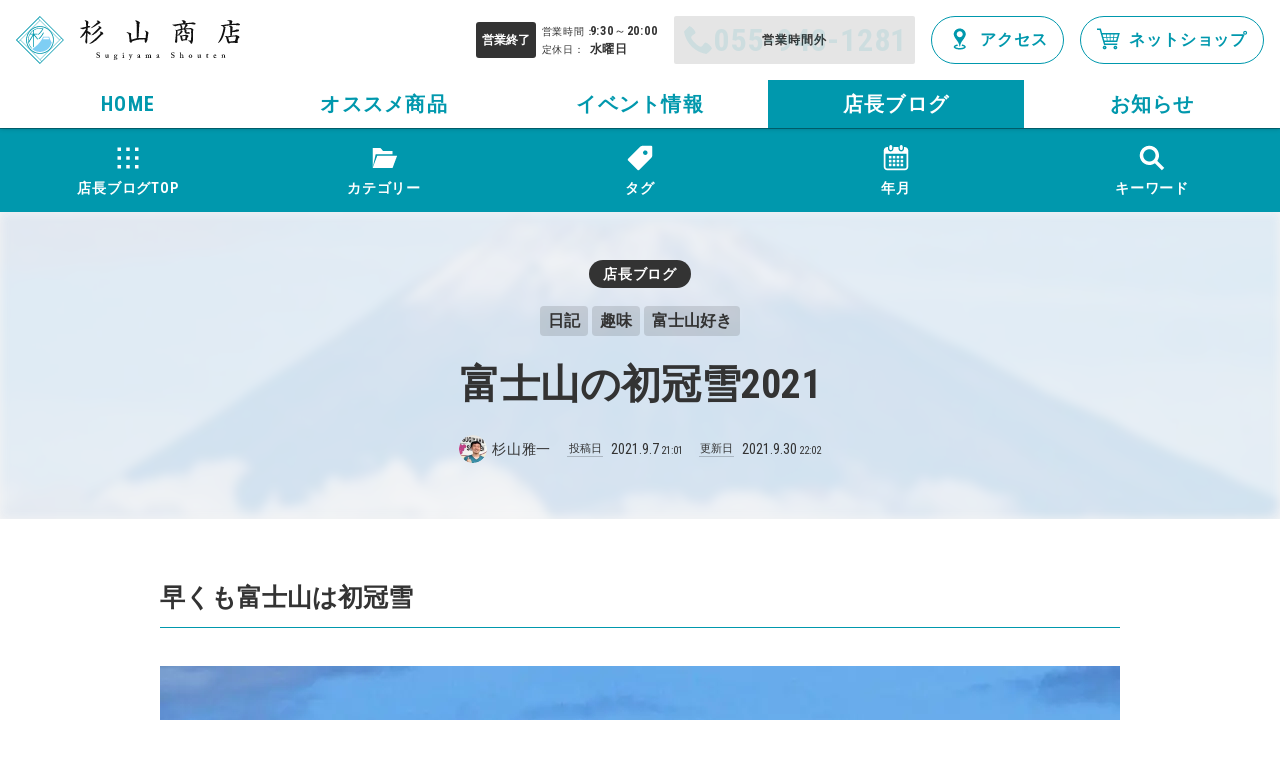

--- FILE ---
content_type: text/html; charset=UTF-8
request_url: https://sugiyama-shouten.jp/blog/645
body_size: 44387
content:
<!doctype html>
<html lang="ja" prefix="og: http://ogp.me/ns# fb: http://ogp.me/ns/fb# article: http://ogp.me/ns/article#">
<head>
<meta charset="utf-8">
<title>富士山の初冠雪2021 | 杉山商店</title>
<meta name="viewport" content="width=device-width,initial-scale=1">
<meta name="format-detection" content="telephone=no">
<meta name="description" content="早くも富士山は初冠雪まさかの富士山の冠雪がハッキリと見えた朝。 夏の風景が色濃く残る時期にビックリ！ 時を同じくして甲府の観測所で今年の初冠雪が発表されました。昨年よりも21日早い記録。ちなみに一番早い記録は2008年の8月9日だそう。上には上がある（笑） コロナ禍で地元での撮影ですが、今年も初冠雪が見れて良…">
<meta property="og:type" content="article">
<meta property="og:locale" content="ja_JP">
<meta property="og:title" content="富士山の初冠雪2021 | 杉山商店">
<meta property="og:description" content="早くも富士山は初冠雪まさかの富士山の冠雪がハッキリと見えた朝。 夏の風景が色濃く残る時期にビックリ！ 時を同じくして甲府の観測所で今年の初冠雪が発表されました。昨年よりも21日早い記録。ちなみに一番早い記録は2008年の8月9日だそう。上には上がある（笑） コロナ禍で地元での撮影ですが、今年も初冠雪が見れて良…">
<meta property="og:url" content="https://sugiyama-shouten.jp/blog/645">
<meta property="og:image" content="https://sugiyama-shouten.jp/wp-content/uploads/2021/09/240615764_878868619711039_2869557233893955193_n-960x641.jpg">
<meta property="og:site_name" content="杉山商店店長 杉山雅一">
<meta property="og:image:width" content="960">
<meta property="og:image:height" content="641">
<meta property="fb:app_id" content="528944417681834">
<meta name="twitter:card" content="summary_large_image">
<link rel="dns-prefetch" href="//fonts.googleapis.com">
<link rel="dns-prefetch" href="//fonts.gstatic.com">
<link rel="preload" href="https://ajax.googleapis.com/ajax/libs/webfont/1.6.26/webfont.js" as="script">
<link rel="preload" href="/common/js/jquery/slick/fonts/slick.woff" as="font" type="font/woff" crossorigin>
<link rel="dns-prefetch" href="//connect.facebook.net">
<link rel="dns-prefetch" href="//platform.twitter.com">
<link rel="shortcut icon" href="https://sugiyama-shouten.jp/common/img/favicon.ico">
<link rel="apple-touch-icon" href="https://sugiyama-shouten.jp/common/img/touch-icon.png">
<link rel="alternate" title="oEmbed (JSON)" type="application/json+oembed" href="https://sugiyama-shouten.jp/wp-json/oembed/1.0/embed?url=https%3A%2F%2Fsugiyama-shouten.jp%2Fblog%2F645" />
<link rel="alternate" title="oEmbed (XML)" type="text/xml+oembed" href="https://sugiyama-shouten.jp/wp-json/oembed/1.0/embed?url=https%3A%2F%2Fsugiyama-shouten.jp%2Fblog%2F645&#038;format=xml" />
<style>/*! sanitize.css v8.0.0 | CC0 License | github.com/csstools/sanitize.css */button,hr,input{overflow:visible}audio,canvas,progress,video{display:inline-block}button,select{text-transform:none}body,button,input,select,textarea{margin:0}details,dialog,main{display:block}*,::after,::before{background-repeat:no-repeat;box-sizing:border-box}::after,::before{text-decoration:inherit;vertical-align:inherit}html{cursor:default;font-family:system-ui,-apple-system,Segoe UI,Roboto,Ubuntu,Cantarell,Noto Sans,sans-serif,"Apple Color Emoji","Segoe UI Emoji","Segoe UI Symbol","Noto Color Emoji";line-height:1.15;-moz-tab-size:4;tab-size:4;-ms-text-size-adjust:100%;-webkit-text-size-adjust:100%;word-break:break-word}h1{font-size:2em;margin:.67em 0}hr{height:0}nav ol,nav ul{list-style:none}code,kbd,pre,samp{font-family:Menlo,Consolas,Roboto Mono,Ubuntu Monospace,Noto Mono,Oxygen Mono,Liberation Mono,monospace;font-size:1em}a{background-color:transparent}abbr[title]{text-decoration:underline;text-decoration:underline dotted}b,strong{font-weight:bolder}small{font-size:80%}::-moz-selection{background-color:#b3d4fc;color:#000;text-shadow:none}::selection{background-color:#b3d4fc;color:#000;text-shadow:none}audio,canvas,iframe,img,svg,video{vertical-align:middle}audio:not([controls]){display:none;height:0}img{border-style:none}svg:not([fill]){fill:currentColor}svg:not(:root){overflow:hidden}table{border-collapse:collapse}button,input,select,textarea{font-family:inherit;font-size:inherit;line-height:inherit}[type=button],[type=reset],[type=submit],button{-webkit-appearance:button}fieldset{padding:.35em .75em .625em}legend{color:inherit;display:table;max-width:100%;white-space:normal}progress{vertical-align:baseline}textarea{overflow:auto;resize:vertical}[type=checkbox],[type=radio]{padding:0}[type=search]{-webkit-appearance:textfield;outline-offset:-2px}::-webkit-inner-spin-button,::-webkit-outer-spin-button{height:auto}::-webkit-input-placeholder{color:inherit;opacity:.54}::-webkit-search-decoration{-webkit-appearance:none}::-webkit-file-upload-button{-webkit-appearance:button;font:inherit}::-moz-focus-inner{border-style:none;padding:0}:-moz-focusring{outline:ButtonText dotted 1px}dialog{background-color:#fff;border:solid;color:#000;height:-moz-fit-content;height:-webkit-fit-content;height:fit-content;left:0;margin:auto;padding:1em;position:absolute;right:0;width:-moz-fit-content;width:-webkit-fit-content;width:fit-content}[hidden],dialog:not([open]),template{display:none}summary{display:list-item}[tabindex],a,area,button,input,label,select,summary,textarea{-ms-touch-action:manipulation;touch-action:manipulation}[aria-busy=true]{cursor:progress}[aria-controls]{cursor:pointer}[aria-disabled=true],[disabled]{cursor:not-allowed}[aria-hidden=false][hidden]:not(:focus){clip:rect(0,0,0,0);display:inherit;position:absolute}</style>
<style>/*! common.css */body.customize-support{padding-top:32px}@media (max-width:782px){body.customize-support{padding-top:46px}}@media (max-width:600px){#wpadminbar{position:fixed!important}}html{overflow-y:scroll;font-size:16px}body.menu_opened{overflow:hidden}body{color:rgba(51,51,51,1);line-height:1.8;font-size:100%;font-family:'Yu Gothic',YuGothic,'Hiragino Kaku Gothic ProN',meiryo,sans-serif;font-weight:500;scroll-behavior:smooth;text-rendering:optimizeLegibility;-webkit-font-smoothing:subpixel-antialiased;-webkit-tap-highlight-color:transparent;font-feature-settings:'palt';letter-spacing:.05em;word-wrap:break-word;overflow-wrap:break-word}.Min{font-family:'Yu Mincho',YuMincho,'Hiragino Mincho ProN',serif}@media (max-width:767px){body{font-size:87.5%}}@media (max-width:560px){body{font-size:3.5714vw}}body{font-family:"Roboto Condensed",'Yu Gothic',YuGothic,'Hiragino Kaku Gothic ProN',meiryo,sans-serif}body.mceContentBody{max-width:1280px;width:auto;margin:0!important;padding:1rem!important}.site_column{max-width:80rem;width:100%;margin:0 auto}@media (max-width:86rem){.site_column{max-width:inherit;margin-left:auto;margin-right:auto;padding-left:3rem;padding-right:3rem}}@media (max-width:767px){.site_column{padding-left:2rem;padding-right:2rem}}.clearfix:after{content:'';display:block;clear:both;height:0}h1,h2,h3,h4,h5{margin:auto;margin-top:3em;margin-bottom:1.5em;padding:0;line-height:1.4;letter-spacing:0}h1{font-size:250%}h2{font-size:175%}h3{font-size:150%}h4{margin-bottom:1em;font-size:125%}h5{margin-bottom:1em;font-size:112.5%}h1+h2,h2+h3,h3+h4,h4+h5{margin-top:2rem}@media (max-width:767px){h1{font-size:150%}h2{font-size:125%}h3{font-size:112.5%}h4{font-size:100%}}p{margin:0}dl,ol,ul{margin:1.35em 0}dd,li{margin:0}dl dl,dl ol,dl ul,ol dl,ol ol,ol ul,ul dl,ul ol,ul ul{margin:0}a{text-decoration:none;color:rgba(0,152,173,1)}em{font-style:normal}img{max-width:100%;height:auto}svg{width:1em;height:1em;overflow-x:visible;overflow-y:visible}table{border-spacing:0;border-collapse:collapse;line-height:1.5;font-size:87.5%}td,th{vertical-align:top;padding:.75em 1em;border:1px solid rgba(51,51,51,.0555)}td>*,th>*{margin:0}th{background:rgba(51,51,51,.0555);font-weight:700}figure{margin:1.35em auto;text-align:center}div>figure:last-child,section>figure:last-child{margin-bottom:0}figure>img{display:block;max-width:100%;height:auto;margin:0 auto}figure>figcaption{display:block;margin:.25em 0 0;padding:.5em 0;text-align:center;font-size:75%}blockquote{overflow:hidden;position:relative;margin:1.35em auto;padding:2em 2.5em;background:rgba(51,51,51,.1);font-size:87.5%}blockquote:after,blockquote:before{display:block;position:absolute;line-height:1;font-weight:700;font-size:200%;color:#fff;cursor:default}blockquote:before{content:'“';left:10px;top:10px}blockquote:after{content:'”';right:10px;bottom:-.25em}blockquote>:first-child{margin-top:0}blockquote>:last-child{margin-bottom:0}.b{position:relative;padding:6rem 0}@media (max-width:1023px){.b{padding:4.5rem 0}}@media (max-width:560px){.b{padding:3rem 0}}.okoshi{margin-left:.5em}.uke{margin-right:.5em}@media (max-width:767px){.sp-hide{display:none}}.bt{margin:0 auto 3rem;text-align:center;font-size:200%}.bt .s{display:none}.bt small{display:block;font-size:62.5%}@media (max-width:1023px){.bt{font-size:175%}.bt{padding-left:3rem;padding-right:3rem}.bt>.tl_b{display:inline-block}}@media (max-width:767px){.bt{margin-bottom:2rem;padding-left:2rem;padding-right:2rem}.bt>.l{display:inline-block}}@media (max-width:560px){.bt{font-size:6vw}}.blog_content h2,.h1{position:relative;padding:.5em .7em;background:rgba(0,152,173,1);border-radius:.25em;font-size:133.3333%;color:#fff}.blog_content h2>small,.h1>small{margin-left:.5em;font-size:62.5%}@media (max-width:767px){.blog_content h2,.h1{font-size:125%}}.blog_content h3,.h2{position:relative;padding:.5em 0;border-bottom:1px solid rgba(0,152,173,1);font-size:125%}@media (max-width:767px){.blog_content h3,.h2{font-size:112.5%}}.blog_content h4,.h3{position:relative;padding:0 0 0 1em;font-size:112.5%}.blog_content h4::before,.h3::before{content:'';position:absolute;left:0;top:50%;width:.4em;height:calc(100% - .2em);background:rgba(0,152,173,1);transform:translateY(-50%)}@media (max-width:767px){.blog_content h4,.h3{font-size:100%}}.hanging1{display:flex;margin-top:.5em}.hanging1>.punc{width:1em;margin:0 .5em 0 0}.numbering{display:block;position:relative;padding-left:2em}.numbering>.no{position:absolute;left:0;top:1.1em;width:1.5em;margin:-.75em 0 0;background:rgba(51,51,51,1);border-radius:1.5em;line-height:1.5;text-align:center;font-weight:700;color:#fff}.numbering>.s{display:none}.photo,.thumbs{position:relative}.loader,.loading,.watching{position:absolute;left:0;top:0;width:100%;height:100%}.loader .spinner,.loading .spinner,.watching .spinner{top:50%}.g{position:absolute;left:0;top:0;width:100%;height:100%;background-repeat:no-repeat;background-position:center center;background-size:cover;border-radius:inherit}.g{z-index:2;opacity:0;transition:.777s all ease-out}.g.blank{background-color:rgba(0,0,0,.1)}.g.show,.lazyimg .show{opacity:1}.lazyimg{position:relative;display:inline-block}.lazyimg>img{position:absolute;left:0;top:0;transition:opacity .3s ease-out;opacity:0}.spinner{position:absolute;left:50%;top:50%;max-width:20px;min-width:10px;width:10%;background:0 0;transform:translateX(-50%);opacity:0;transition:.3s opacity ease-out}.spinner.active{opacity:1}.spinner::before{content:'';position:absolute;left:0;top:0;width:100%;height:0;margin-top:calc(-50%);padding-top:calc(100% - 4px);border:2px solid rgba(0,0,0,.07);border-radius:50%;-webkit-animation:spin .75s infinite linear;animation:spin .75s infinite linear}.spinner.w::before{border-color:rgba(255,255,255,.14)}.spinner.w::before,.spinner::before{border-top-color:transparent}@-webkit-keyframes spin{from{transform:rotate(0)}to{transform:rotate(360deg)}}@keyframes spin{from{transform:rotate(0)}to{transform:rotate(360deg)}}.button{position:relative}.button+.button{margin-top:1rem}.button .a,.button a{padding:1em;text-align:center;line-height:1.25;transition:background .2s ease-out}.button .a,.button a{position:relative;display:block;background:0 0;border:1px solid rgba(0,152,173,1);border-radius:2px;text-decoration:none!important;color:rgba(0,152,173,1)}.button.tight .a,.button.tight a{padding:.5em}.button.bgw .a,.button.bgw a{background:#fff}.button.d .a,.button.d a{background:rgba(0,152,173,1);color:#fff}.button.w .a,.button.w a{border-color:rgba(255,255,255,1);color:#fff}.button svg{position:absolute;right:1em;top:50%;width:1em;height:1em;margin:-.5em 0 0 -.5em}.button.in_svg .a,.button.in_svg a,.button.no_svg .a,.button.no_svg a{display:-ms-grid;display:grid;-ms-grid-columns:1fr 1em;grid-template-columns:1fr 1em;grid-gap:.5em}.button.in_svg svg{position:relative;right:auto;top:auto;width:1em;height:1em;margin:0;-ms-grid-row-align:center;align-self:center}.button.in_svg .label,.button.no_svg .label{-ms-grid-row:1;grid-row:1;-ms-grid-column:1;-ms-grid-column-span:1;grid-column:1/2;-ms-grid-row-align:center;align-self:center}.button.in_svg svg{-ms-grid-row:1;grid-row:1;-ms-grid-column:2;-ms-grid-column-span:1;grid-column:2/3;-ms-grid-row-align:center;align-self:center}.button.no_svg .a::before,.button.no_svg a::before{-ms-grid-row:1;grid-row:1;-ms-grid-column:2;-ms-grid-column-span:1;grid-column:2/3;-ms-grid-column-align:center;justify-self:center;-ms-grid-row-align:center;align-self:center;display:block;content:'';width:.5em;height:.5em;border-right-width:1px;border-right-style:solid;border-right-color:inherit;border-bottom-width:1px;border-bottom-style:solid;border-bottom-color:inherit;transform:rotate(-45deg)}.button.d.no_svg .a::before,.button.d.no_svg a::before{border-right-color:rgba(255,255,255,1);border-bottom-color:rgba(255,255,255,1)}@media (min-width:961px){.button .a:hover,.button a:hover,.button.bgw .a:hover,.button.bgw a:hover,.button.w .a:hover,.button.w a:hover{cursor:pointer;background:#ff0;color:rgba(0,152,173,1)}.button.d.no_svg .a:hover::before,.button.d.no_svg a:hover::before{border-right-color:rgba(0,152,173,1);border-bottom-color:rgba(0,152,173,1)}}@media (max-width:960px){.button.bgw.tap .a,.button.bgw.tap a,.button.tap .a,.button.tap a,.button.w.tap .a,.button.w.tap a{background:#ff0;color:rgba(0,152,173,1)}.button.d.no_svg.tap .a::before,.button.d.no_svg.tap a::before{border-right-color:rgba(0,152,173,1);border-bottom-color:rgba(0,152,173,1)}}.collapse_button{position:relative;transition:all .2s ease-out}.collapse_container{display:none;position:relative}.opened .collapse_container{display:block}@media (min-width:881px){.collapse_button:hover{cursor:pointer}}.qa_box{max-width:64rem;margin:3rem auto 0;padding:0 2rem}@media (max-width:767px){.qa_box{padding:0 1rem}}.qa_box>.title{display:flex;align-items:baseline;overflow:hidden;position:relative;margin:0 0 .5rem;white-space:nowrap;font-size:125%}.qa_box>.title::after{content:'';width:100%;height:1px;margin-left:.5em;background:rgba(51,51,51,.5)}.b>.qa_box>.collapse_box:first-child{border-top:1px solid rgba(0,0,0,.0555)}.qa_box .collapse_box{border-bottom:1px solid rgba(0,0,0,.0555)}.qa_box .collapse_button{position:relative;margin:0;padding:1em 0 1em 3em;font-size:100%;color:rgba(0,152,173,1);transition:background .2s ease-out}.qa_box .collapse_button::before{content:'Q';position:absolute;left:1.5em;top:50%;width:2em;background:rgba(0,152,173,1);border-radius:50%;line-height:2;text-align:center;color:#fff;transform:translateX(-50%) translateY(-50%)}.qa_box .collapse_button em{position:relative;display:block;padding-right:2em}.qa_box .collapse_button em::after,.qa_box .collapse_button em::before{position:absolute;content:'';right:1em;top:50%;width:.8em;height:2px;margin:-1px -.4em 0 0;background:rgba(0,152,173,1);transition:all .2s ease-out}.qa_box .collapse_button em::after{transform:rotate(90deg)}.qa_box .opened .collapse_button em::after{transform:rotate(0)}.qa_box .answer{padding:.5em 0 1em 3em}@media (min-width:961px){.qa_box .collapse_button:hover{background:#ff0}}@media (max-width:960px){.qa_box .collapse_button.tap{background:#ff0}}@media (max-width:560px){.qa_box{font-size:3.3333vw}}#page_shares{clear:both;position:relative;padding:6rem 0}#share_button .title{display:flex;align-items:center;justify-content:center;position:relative;margin:0 0 10px;text-align:center;line-height:1.4;font-weight:700;color:rgba(51,51,51,1)}#share_button .title .icon{overflow:hidden;width:3em;height:3em;margin:0 .5em 0 0;border-radius:50%}#share_button ul{display:flex;justify-content:center;flex-wrap:wrap;list-style:none;margin:0;padding:0;text-align:center}#share_button li{position:relative;vertical-align:top;margin:5px}#share_button li.li{width:36px;height:60px}#share_button .loading{position:relative;display:block;width:20px;height:20px}#share_button .tw-ballon{display:none;position:relative;width:100%}#share_button .tw-ballon a{display:block;padding:0 5px;background:#fff;border:1px solid #aaa;border-bottom:none;border-radius:3px 3px 0 0;line-height:29px;font-size:12px;color:#333!important;overflow:hidden;text-align:center;text-overflow:ellipsis;white-space:nowrap}#share_button .tw-ballon a:hover{text-decoration:underline;}#share_button .twitter-share-button{vertical-align:top;overflow:hidden;border-radius:0 0 3px 3px}@media (max-width:767px){#page_shares{padding:3rem 5px}#page_shares .site_column{padding:0}}@media (max-width:560px){#share_button .title{font-size:3.125vw}}#holiday_box{padding:.5em;padding-top:calc(.5em + 1px);background:rgba(255,72,0,1);line-height:1.25;text-align:center;text-shadow:1px 1px 0 rgba(0,0,0,.05);font-weight:700;font-size:75%;color:#fff}#annouce_box{padding:.5em;padding-top:calc(.5em + 1px);background:rgba(0,152,173,1);background:rgba(0,106,121,1);background:rgba(254,228,1,1)}#holiday_box+#annouce_box{padding:.5em}#annouce_box ul{display:-ms-grid;display:grid;-ms-grid-columns:1fr;grid-template-columns:1fr;grid-gap:.5em;list-style:none;margin:0 auto;padding:0;line-height:1.25;font-size:75%}#annouce_box li{margin:0;padding:0}#annouce_box a{display:-ms-grid;display:grid;-ms-grid-columns:6em 1fr;grid-template-columns:6em 1fr;grid-gap:1em;position:relative;padding:.5em;padding-right:2.5em;background:rgba(255,255,255,.1);background:linear-gradient(180deg,rgba(255,255,255,.3) 25%,rgba(255,255,255,0) 100%);border:1px solid rgba(0,0,0,.0777);border-right-color:rgba(0,0,0,.1);border-bottom-color:rgba(0,0,0,.1);box-shadow:1px 1px 0 rgba(0,0,0,.0333);border-radius:1.5em;color:#333;transition:all .2s ease-out}#annouce_box a::before{content:'';position:absolute;right:1em;top:50%;width:.6em;height:.6em;border-right:1px solid rgba(51,51,51,.5);border-bottom:1px solid rgba(51,51,51,.5);transform:translateX(-50%) translateY(-50%) rotate(-45deg)}#annouce_box a .type{-ms-grid-row-align:center;align-self:center;margin:0;padding:.5em;background:#333;border-radius:1em;text-align:center;line-height:1;font-weight:700;letter-spacing:0;color:#fff}#annouce_box a .title{-ms-grid-row-align:center;align-self:center;overflow:hidden;text-overflow:ellipsis;white-space:nowrap}@media (min-width:961px){#annouce_box a:hover{background:#ff0}#annouce_box a:hover::before{border-right-color:rgba(51,51,51,1);border-bottom-color:rgba(51,51,51,1)}}@media (max-width:960px){#annouce_box a.tap{background:#ff0}#annouce_box a.tap::before{border-right-color:rgba(51,51,51,1);border-bottom-color:rgba(51,51,51,1)}}/*! site_header.css */.site_logo{position:relative}.site_logo a{display:block}.site_logo .site_logo_mark .mark{position:relative;display:block;width:100%;height:0;padding:100% 0 0}.site_logo .site_logo_type .type{position:relative;display:block;width:100%;height:0;padding:25% 0 0}.site_logo svg{position:absolute;left:0;top:0;width:100%;height:100%}.sugifuji_logo_color1{fill:rgba(0,152,173,1)}.sugifuji_logo_color2{fill:rgba(126,206,244,1)}.site_logo_type use{fill:#111}#site_header{overflow:visible;position:fixed;z-index:99;left:0;top:0;width:100%;box-shadow:0 1px 0 rgba(0,0,0,.3),0 0 5px rgba(0,0,0,.3);font-feature-settings:'palt';transition:top .5s ease-out}body.customize-support #site_header{top:32px}#site_header.compact{top:-5em}body.menu_opened #site_header.compact{top:0}body.customize-support #site_header.compact{top:calc(32px - 5em)}body.customize-support.menu_opened #site_header.compact{top:32px}#site_header.compact #site_header_bar,#site_header.compact #site_header_nav{background:rgba(255,255,255,.888);-webkit-backdrop-filter:blur(3px);backdrop-filter:blur(3px)}body.menu_opened #site_header.compact #site_header_bar{background:#fff}body.menu_opened #site_header.compact #site_header_nav{background:0 0}#site_header_bg{display:none;position:fixed;z-index:1;left:-100%;bottom:0;width:100%;height:300%;background:rgba(0,106,121,1);will-change:left;transition:left .2s ease-out}body.menu_opened #site_header_bg{left:0}#entry_pager,#site_content,#site_footer{width:100%}#site_content{padding-top:8em}@media (max-width:1079px){#site_content{padding-top:9em}#site_header.compact{top:-5em}body.menu_opened #site_header.compact{top:0}body.customize-support #site_header.compact{top:calc(32px - 5em)}body.customize-support.menu_opened #site_header.compact{top:32px}}@media (max-width:960px){.menu_opened #site_header{box-shadow:none}.menu_opened #site_header_bar{box-shadow:0 1px 0 rgba(0,0,0,.3),0 0 5px rgba(0,0,0,.3)}#site_header_bg{display:block}#site_content{padding-top:9em}}@media (max-width:782px){body.customize-support #site_header{top:46px}body.customize-support #site_header.compact{top:calc(46px - 5em)}body.customize-support.menu_opened #site_header.compact{top:46px}}#site_header_bar{position:relative;z-index:9;width:100%;background:#fff;transition:background .2s ease-out}#site_header_bar .site_column{position:relative;width:100%;padding:1em 0}#site_header_logo{display:inline-flex;vertical-align:top;align-items:center;line-height:1.5;font-size:75%}#site_header_logo .site_logo{width:calc(4em + 1.3333em + 13.3333em);margin:0;margin-right:2em}#site_header_logo .site_logo a{display:flex;align-items:center}#site_header_logo .site_logo .site_logo_mark{display:block;width:4em;margin-right:1.3333em}#site_header_logo .site_logo .site_logo_type{display:block;width:13.3333em}#site_header_logo .site_logo a{border-radius:.25em;transition:background .2s ease-out}#site_header_logo .benefit{color:rgba(51,51,51,.555)}@media (max-width:86rem){#site_header_bar .site_column{padding:1em}#site_header_logo .site_logo{margin-right:0}#site_header_logo .benefit{display:none}}@media (max-width:1079px){#site_header_bar .site_column{height:9em}}@media (max-width:560px){#site_header_bar .site_column{padding:1em 0 0}#site_header_logo{margin:0 0 0 1em}}#site_header_buttons{float:right;margin:0;padding:0;list-style:none;transition:margin .15s ease-out}#site_header_buttons li{position:relative;float:left;margin:0 0 0 1rem}#site_header_buttons a{display:block;white-space:nowrap;line-height:2;transition:all .2s ease-out}#site_header_buttons .selected>a{background:rgba(0,152,173,1)!important;color:#fff!important}@media (min-width:961px){#site_header_buttons a:hover{background:#ff0}#site_header_buttons .selected>a:hover{cursor:default}}@media (max-width:960px){#site_header_buttons .tap{background:#ff0}#site_header_buttons li{overflow:hidden}}@media (max-width:560px){#site_header_buttons{margin:0 1em 0 0}}#site_header_buttons .info{position:relative;margin:.5em 0;padding-left:5.5em;line-height:1.5;font-style:normal;font-size:75%}#site_header_buttons .info .status{position:absolute;left:0;top:50%;width:5em;padding:.75em 0;background:#333;border-radius:.25em;text-align:center;font-style:normal;font-weight:700;letter-spacing:normal;color:#fff;transform:translateY(-50%)}#site_header_buttons.opened .status{background:rgba(224,0,0,1)}#site_header_buttons .info .s{display:none}#site_header_buttons .info em{font-style:normal;font-weight:700}#site_header_buttons .info small{display:inline-block;width:5em;white-space:nowrap}#site_header_buttons .info .holiday,#site_header_buttons .info .time{display:block}#site_header_buttons .info br{display:none}#site_header_buttons .info .close,#site_header_buttons .info .open{font-weight:700}@media (max-width:960px){#site_header_buttons .info{margin:0;padding:0;line-height:1}#site_header_buttons .info .status{position:relative;left:auto;top:auto;display:block;width:100%;margin:0;padding:.25em;transform:none}#site_header_buttons .info br{display:none}#site_header_buttons .info .holiday,#site_header_buttons .info .time{display:block;margin-top:.25em}}#site_header_buttons .tel{position:relative}#site_header_buttons .tel .a{position:relative;display:block;padding:.5em .5em .5em 2.5em;border-radius:.125em;line-height:1}#site_header_buttons .tel abbr{position:absolute;left:.5em;top:50%;width:2em;height:2em;margin:-1em 0 0}#site_header_buttons .tel svg{position:absolute;left:0;top:0;width:100%;height:100%}#site_header_buttons .tel .label{display:block;font-style:normal;font-weight:700;font-size:200%;overflow:hidden;white-space:nowrap;text-overflow:ellipsis}#site_header_buttons.closed .tel .a,#site_header_buttons.holiday .tel .a,#site_header_buttons.preparation .tel .a{cursor:default!important;background:rgba(0,0,0,.1)}#site_header_buttons.closed .tel .a::before,#site_header_buttons.holiday .tel .a::before,#site_header_buttons.preparation .tel .a::before{content:'営業時間外';position:absolute;left:0;top:50%;width:100%;text-align:center;line-height:1;transform:translateY(-50%);font-weight:700;font-size:75%;color:rgba(51,51,51,1)}#site_header_buttons.closed .tel .a>*,#site_header_buttons.holiday .tel .a>*,#site_header_buttons.preparation .tel .a>*{opacity:.1}@media (max-width:767px){#site_header_buttons .tel{display:none;float:none;position:absolute;left:0;bottom:0;width:25%;margin:0}#site_header_buttons.opened .tel{display:block}#site_header_buttons .tel .a{display:flex;align-items:center;justify-content:center;width:100%;height:4em;padding:0;border:none;border-radius:.125em .125em 0 0;color:rgba(0,152,173,1)}#site_header_buttons .tel abbr{position:relative;left:auto;top:auto;width:2em;height:2em;margin:0}#site_header_buttons .tel .label{display:none}#site_header_buttons .tel .a::after{content:'TEL';margin-left:.25em;font-weight:700;color:rgba(0,152,173,1)}}#site_header_buttons .r a{display:block;padding:.5em 1em;padding-top:calc(.5em - 1px);padding-bottom:calc(.5em - 1px);border:1px solid rgba(0,152,173,1);border-radius:2.5em;color:rgba(0,152,173,1)}#site_header_buttons .r svg{vertical-align:-.4em;width:1.5em;height:1.5em;margin:0}#site_header_buttons .r .label{margin-left:.5em;font-weight:700}@media (max-width:1079px){#site_header_buttons .r{float:none;position:absolute;left:0;bottom:0;width:25%;margin:0}#site_header_buttons .r a{display:flex;align-items:center;justify-content:center;width:100%;height:4em;padding:.5em;border:none;border-radius:.125em .125em 0 0;font-weight:700}#site_header_buttons .r svg{position:relative;left:auto;top:auto;width:2em;height:2em;margin:0}#site_header_buttons .access{left:25%}#site_header_buttons .netshop{left:50%}#site_header_buttons .access .label{margin-left:.25em}#site_header_buttons .netshop .label{margin-left:.5em}}@media (max-width:767px){#site_header_buttons .r .label{display:none}#site_header_buttons .access a::after{content:'地図';margin-left:.25em}#site_header_buttons .netshop a::after{content:'通販';margin-left:.5em}}.burger_icon{display:block;position:absolute;left:0;top:50%;width:2em;height:2em;margin:-1em 0 0}.burger_icon .b1,.burger_icon .b2,.burger_icon .b3{position:absolute;left:50%;top:50%;width:64%;height:10%;margin:-5% 0 0 -32%;background:rgba(0,152,173,1);border-radius:0}.burger_icon .b1{top:25%}.burger_icon .b3{top:75%}.burger_icon .b1{-webkit-animation:.75s menu-b1 ease-out;animation:.75s menu-b1 ease-out;-webkit-animation-fill-mode:forwards;animation-fill-mode:forwards}@-webkit-keyframes menu-b1{0%{top:50%;transform:rotate(45deg)}50%{top:50%;transform:rotate(0)}100%{top:25%;transform:rotate(0)}}@keyframes menu-b1{0%{top:50%;transform:rotate(45deg)}50%{top:50%;transform:rotate(0)}100%{top:25%;transform:rotate(0)}}.burger_icon .b2{transition:.75s menu-b2 ease-out;-webkit-animation-fill-mode:forwards;animation-fill-mode:forwards}@-webkit-keyframes menu-b2{0%{width:0;margin-left:0}50%{width:0;margin-left:0}100%{width:64%;margin-left:-32%}}@keyframes menu-b2{0%{width:0;margin-left:0}50%{width:0;margin-left:0}100%{width:64%;margin-left:-32%}}.burger_icon .b3{-webkit-animation:.75s menu-b3 ease-out;animation:.75s menu-b3 ease-out;-webkit-animation-fill-mode:forwards;animation-fill-mode:forwards}@-webkit-keyframes menu-b3{0%{top:50%;transform:rotate(-45deg)}50%{top:50%;transform:rotate(0)}100%{top:75%;transform:rotate(0)}}@keyframes menu-b3{0%{top:50%;transform:rotate(-45deg)}50%{top:50%;transform:rotate(0)}100%{top:75%;transform:rotate(0)}}.burger_icon.active .b1{-webkit-animation:.75s active-menu-b1 ease-out;animation:.75s active-menu-b1 ease-out;-webkit-animation-fill-mode:forwards;animation-fill-mode:forwards}@-webkit-keyframes active-menu-b1{0%{top:25%;transform:rotate(0)}50%{top:50%;transform:rotate(0)}100%{top:50%;transform:rotate(45deg)}}@keyframes active-menu-b1{0%{top:25%;transform:rotate(0)}50%{top:50%;transform:rotate(0)}100%{top:50%;transform:rotate(45deg)}}.burger_icon.active .b2{-webkit-animation:.75s active-menu-b2 ease-out;animation:.75s active-menu-b2 ease-out;-webkit-animation-fill-mode:forwards;animation-fill-mode:forwards}@-webkit-keyframes active-menu-b2{0%{width:64%;margin-left:-32%}50%{width:64%;margin-left:-32%}100%{width:0;margin-left:0}}@keyframes active-menu-b2{0%{width:64%;margin-left:-32%}50%{width:64%;margin-left:-32%}100%{width:0;margin-left:0}}.burger_icon.active .b3{-webkit-animation:.75s active-menu-b3 ease-out;animation:.75s active-menu-b3 ease-out;-webkit-animation-fill-mode:forwards;animation-fill-mode:forwards}@-webkit-keyframes active-menu-b3{0%{top:75%;transform:rotate(0)}50%{top:50%;transform:rotate(0)}100%{top:50%;transform:rotate(-45deg)}}@keyframes active-menu-b3{0%{top:75%;transform:rotate(0)}50%{top:50%;transform:rotate(0)}100%{top:50%;transform:rotate(-45deg)}}#site_header_buttons .home_button,#site_header_buttons .menu_button{display:none}@media (max-width:1079px){#site_header_buttons .home_button{display:block;position:absolute;left:0;bottom:0;float:none;width:25%;margin:0;transition:background .2s ease-out}#site_header_buttons .home_button a{position:relative;height:4em;border-radius:.125em .125em 0 0;display:flex;align-items:center;justify-content:center}#site_header_buttons .home_button svg{width:2em;height:2em}#site_header_buttons .home_button .label{margin-left:.5em;font-weight:700}#site_header_buttons .menu_button{display:flex;align-items:center;justify-content:center;position:absolute;right:0;bottom:0;width:25%;height:4em;margin:0;border-radius:.125em 0 0 0;font-weight:700;color:rgba(0,152,173,1)}#site_header_buttons .menu_button .burger_icon{position:relative;left:auto;top:auto;width:2.6em;height:2.6em;margin:0}#site_header_buttons .menu_button .label{display:block;margin-left:.25em}#site_header_buttons .menu_opened{background:rgba(0,152,173,1)}#site_header_buttons .menu_button.menu_opened{background:rgba(0,106,121,1)}#site_header_buttons .menu_opened .burger_icon span{background:#fff}#site_header_buttons .menu_opened .label{color:#fff}}@media (max-width:767px){#site_header_buttons.opened .home_button{display:none}}@media (max-width:560px){#site_header_buttons .menu_button .burger_icon{width:8vw;height:8vw}}#site_header_snslink{display:none;padding:2rem 0}#site_header_snslink .title{display:flex;align-items:center;justify-content:center;overflow:hidden;margin:0 0 .5rem;text-align:center;line-height:1.5;color:rgba(255,255,255,.777)}#site_header_snslink .title .icon{position:relative;overflow:hidden;width:2em;margin:0 .5em 0 0;border-radius:50%}#site_header_snslink .title svg{position:relative;left:auto;right:auto;top:auto;width:1.5em;height:1.5em;margin:0 .5em 0 0;padding:0;transform:none;fill:rgba(255,255,255,.777)}#site_header_snslink ul+.title{margin-top:2rem}#site_header_snslink ul{list-style:none;margin:0 auto;padding:0;text-align:center}#site_header_snslink li{margin:.25em;padding:0;display:inline-block;vertical-align:middle}#site_header_snslink li a{overflow:hidden;position:relative;display:block;width:4em;height:4em;border:1px solid rgba(255,255,255,.5);border-radius:50%;color:#fff;transition:background .2s ease-out}#site_header_snslink .facebook svg{overflow:hidden;background:#fff;border-radius:50%;fill:rgba(0,106,121,1)}#site_header_snslink .label{display:none}#site_header_snslink svg{position:absolute;left:50%;top:50%;width:2em;height:2em;margin:-1em 0 0 -1em}#site_header_snslink .tweet_box{position:relative;min-height:2em}#site_header_snslink .tweet_box blockquote{margin:0;text-align:center}#site_header_snslink .tweet_box twitter-widget{margin:0 auto}@media (max-width:960px){body.menu_opened #site_header_snslink{display:block}#site_header_snslink .tap{background:rgba(255,255,255,.2)}}@media (max-width:560px){#site_header_snslink{margin-left:1rem;margin-right:1rem}#site_header_snslink a{width:16vw;height:16vw}#site_header_snslink svg{width:8vw;height:8vw;margin:-4vw 0 0 -4vw}}#site_header_nav{position:relative;z-index:3;background:#fff;transition:background .2s ease-out}#site_header_nav .site_column{position:relative;width:100%}@media (max-width:80rem){#site_header_nav .site_column{padding:0}}@media (max-width:1079px){#site_header_nav{display:none;background:0 0;transition:opacity .2s ease-out;transition-delay:.3s;opacity:0}body.menu_opened #site_header_nav{display:block;opacity:1}}#site_header_nav .netshop,#site_header_nav .privacy-policy,#site_header_nav .tokushou{display:none}body.menu_opened #site_header_nav .netshop,body.menu_opened #site_header_nav .privacy-policy,body.menu_opened #site_header_nav .tokushou{display:block}#gnav{display:-ms-grid;display:grid;-ms-grid-columns:(1fr)[5];grid-template-columns:repeat(5,1fr);position:relative;list-style:none;margin:0;padding:0}#gnav>li{margin:0;padding:0}#gnav>li>.a{display:flex;align-items:center;justify-content:center;position:relative;height:3em;line-height:1;transition:background .15s ease-out}#gnav .c .selected a,#gnav .selected .a{cursor:default;background:rgba(0,152,173,1)!important;color:#fff}#gnav>li>.a .label{font-style:normal;font-weight:700;font-size:125%;letter-spacing:.0625em;color:inherit;white-space:nowrap;text-overflow:ellipsis}#gnav>li>.a svg{display:none;width:1.5em;height:1.5em;margin-right:.5em}#gnav .c{display:none;position:absolute;left:0;margin:0;padding:0;width:100%;background:#111;box-shadow:3px 3px 3px rgba(0,0,0,.1);border-bottom:5px solid #111}#gnav .c>li{position:relative;bottom:auto;float:none;width:100%;margin:0}#gnav .c a{position:relative;padding:.75em 1em;border:5px solid #111;border-bottom:none;box-shadow:none;text-align:left;line-height:1;letter-spacing:0;font-weight:700;font-size:100%;color:#fff}#gnav .c .sp{display:none}#gnav .c a.open::after{content:'開催';position:absolute;right:.5rem;top:50%;padding:.5em .75em;background:#c00;border-radius:1em;line-height:1;font-weight:700;font-size:62.5%;color:#fff;transform:translateY(-50%)}@media (min-width:1080px){#gnav .p:hover .c{display:block}#gnav .p>a:hover,#gnav>li>a:hover{background:rgba(255,255,0,1)}#gnav .c>a:hover{background:rgba(0,152,173,.555)}}@media (max-width:1079px){#gnav{margin-top:9em;padding:3rem 2rem;display:-ms-grid;display:grid;-ms-grid-columns:1fr;grid-template-columns:1fr;grid-gap:2rem 2rem}#gnav>li{clear:both;position:relative!important;left:auto!important;top:auto!important;float:none!important;width:100%;margin:0}#gnav>.home{display:none}#gnav>li>.a{position:relative;padding:.75em 2em .75em 1em;font-size:133.3333%;color:#fff}#gnav>.alone,#gnav>.p{overflow:hidden;border:1px solid rgba(255,255,255,.5);border-radius:2px}#gnav>.p.pushed{background:rgba(0,0,0,.3);border-color:rgba(255,255,255,0)}#gnav>.alone.selected{border-color:rgba(255,255,255,0)}#gnav>.alone svg{display:block!important;position:absolute;left:auto;right:1em;top:50%;width:1em;height:1em;margin:0;transform:translateX(50%) translateY(-50%)}#gnav>.no_svg>.a::before{content:'';position:absolute;right:1em;top:50%;width:.6em;height:.6em;border-right-width:1px;border-right-style:solid;border-right-color:inherit;border-bottom-width:1px;border-bottom-style:solid;border-bottom-color:inherit;transform:translateX(-25%) translateY(-50%) rotate(-45deg)}#gnav>.p>.a::after,#gnav>.p>.a::before{position:absolute;content:'';right:1.2em;top:50%;width:.6em;height:2px;background:#fff;transform:translateX(50%) translateY(-50%);transition:transform .2s ease-out}#gnav>.p>.a::after{transform:translateX(50%) translateY(-50%) rotate(90deg)}#gnav>.p.pushed>.a::after{transform:translateX(50%) translateY(-50%) rotate(0)}#gnav .c .selected a,#gnav>.alone.selected a{cursor:default!important;background:rgba(0,0,0,.3)!important;box-shadow:none!important;border-color:transparent!important;color:#fc0!important}#gnav .c{display:-ms-grid;display:grid;-ms-grid-columns:calc(50% - .5em + 2px) calc(50% - .5em + 2px);grid-template-columns:calc(50% - .5em + 2px) calc(50% - .5em + 2px);grid-gap:1em 1em;position:relative;left:auto;top:auto;float:none;margin:0;padding:1em;width:100%;background:0 0;border:none;box-shadow:none}#gnav .c li{width:auto;margin:0;padding:0;background:0 0;border:none}#gnav .c a{display:block;margin:0;padding:.75em;background:rgba(0,106,121,1);border:1px solid rgba(255,255,255,.3);border-radius:1px;box-shadow:none;text-align:left;line-height:1.25;letter-spacing:0;font-size:125%;color:#fff;overflow:hidden;white-space:nowrap;text-overflow:ellipsis;transition:all .2s ease-out}#gnav .a.tap{background:rgba(255,255,255,.2)}#gnav .c .tap,#site_header_banners .post .tap{background:#ff0;color:rgba(0,106,121,1)}}@media (max-width:560px){#site_header_nav.opened #gnav .home{display:block}#gnav{padding:1.5rem 1rem;grid-gap:1rem 1rem}#gnav>li>.a{font-size:4vw}#gnav .c{padding:.75em;grid-gap:.75em .75em}#gnav .c a{font-size:3.5714vw}}/*! site_footer.css */#site_footer{overflow:hidden;position:relative;width:100%;padding:4.5rem 0 0;background:#111}@media (max-width:767px){#site_footer{padding:3rem 0 0}}#site_footer_breadcrumbs{margin:0 auto 4.5rem;font-size:75%}#site_footer_breadcrumbs>.site_column{padding:0 0 .25em;border-bottom:1px solid #0098ad}#site_footer_breadcrumbs .breadcrumbs{overflow:auto;padding:.25em 0;white-space:nowrap}@media (max-width:84rem){#site_footer_breadcrumbs{margin:0 2rem 4.5rem}}@media (max-width:767px){#site_footer_breadcrumbs{margin:0 1rem 3rem}}#site_footer_breadcrumbs div.breadcrumbs{clear:both;overflow:auto}#site_footer_breadcrumbs div.breadcrumbs div{display:inline}#site_footer_breadcrumbs div.breadcrumbs .s{display:none}#site_footer_breadcrumbs ol{list-style:none;margin:0;padding:0}#site_footer_breadcrumbs li{display:inline-block}#site_footer_breadcrumbs .breadcrumbs a{position:relative;vertical-align:top;display:inline-block;margin-right:1.4em;line-height:1.4;text-align:left;transition:background .2s ease-out}#site_footer_breadcrumbs .breadcrumbs a::after{content:'';position:absolute;right:-.8em;top:50%;width:.5em;height:.5em;margin:0;border-top:1px solid rgba(51,51,51,.333);border-right:1px solid rgba(51,51,51,.333);transform:translateY(-60%) rotate(45deg)}@media (min-width:961px){#site_footer_breadcrumbs a:hover,#site_footer_breadcrumbs a:hover svg{background:rgba(255,255,255,.1)}}@media (max-width:960px){#site_footer_breadcrumbs .tap,#site_footer_breadcrumbs .tap svg{background:rgba(255,255,255,.1)}}#site_footer_breadcrumbs .home>a>svg{display:inline-block;vertical-align:-.15em;width:1.1667em;height:1.1667em}#site_footer_breadcrumbs .home>a>span{display:none}#site_footer_breadcrumbs .self::after,#site_footer_breadcrumbs .self>a::after{display:none}#site_footer_header{position:relative;margin:0 auto 4.5rem}@media (max-width:767px){#site_footer_header{margin-bottom:3rem}}#site_footer_address{float:left;margin:0;line-height:1.5;font-style:normal}#site_footer_address dl{margin:0;padding:0}#site_footer_address .name{float:left;width:calc(6em + 1em + 16em);margin-right:3em}#site_footer_address .name a{display:flex;align-items:center;justify-content:center;transition:opacity .2s ease-out}#site_footer_address .site_logo_mark{width:6em;margin-right:1em;fill:#fff}#site_footer_address .site_logo_type{width:16em}#site_footer_address .site_logo_type svg use{fill:#fff}#site_footer_address dd{margin:0;padding:0;white-space:nowrap;color:rgba(255,255,255,.777)}#site_footer_address dd a{color:rgba(255,255,255,.777)}@media (max-width:1024px){#site_footer_address{float:none;margin:0 auto 1em}#site_footer_address .name{position:relative;float:none;max-width:390px;width:75%;margin:0 auto 2em}#site_footer_address .name a{display:flex;width:100%}#site_footer_address .site_logo_mark{width:26%;margin:0 5% 0 0}#site_footer_address .site_logo_type{width:69%}#site_footer_address dd{text-align:center}}#site_footer_snslink{display:flex;float:right;list-style:none;margin:0;padding:0;line-height:1.5}#site_footer_snslink li{min-width:5em;margin:0 0 0 2em;padding:0}#site_footer_snslink a{position:relative;display:block;color:rgba(255,255,255,.777);transition:all .2s ease-out}#site_footer_snslink .label{display:block;margin:.5em 0 0;text-align:center;white-space:nowrap;letter-spacing:0;font-size:75%}#site_footer_snslink svg{display:block;width:3em;height:3em;margin:0 auto}#site_footer_snslink .facebook svg{overflow:hidden;background:#1877f2;border-radius:50%;fill:#fff}#site_footer_snslink .twitter svg{border-radius:.25em;fill:#1da1f2}@media (min-width:961px){#site_footer_snslink a:hover{opacity:.777}}@media (max-width:960px){#site_footer_snslink .tap{opacity:.777}}@media (max-width:1024px){#site_footer_snslink{float:none;justify-content:center}#site_footer_snslink li{margin:1em}}@media (max-width:767px){#site_footer_snslink{font-size:3.3333vw}}@media (min-width:961px){#site_footer_shop_button{display:none}}@media (min-width:561px){#site_footer_phone_button,#site_footer_shop_button{margin-top:3rem;font-size:125%}#site_footer_phone_button{display:none}}@media (max-width:560px){.closed #site_footer_phone_button,.holiday #site_footer_phone_button,.preparation #site_footer_phone_button{display:none}#site_footer_phone_button,#site_footer_shop_button{font-size:3.125vw}#site_footer_phone_button{margin-top:2rem}#site_footer_shop_button{margin-top:1rem}#site_footer_phone_button .tap,#site_footer_shop_button .tap{background:rgba(0,152,173,.15)}}#site_footer_sitemap{display:-ms-grid;display:grid;-ms-grid-columns:1fr 1rem 1fr 1rem 1fr 1rem 1fr;grid-template-columns:repeat(4,1fr);grid-gap:1rem;margin:0;padding:0}#site_footer_sitemap li{margin:0;padding:0}#site_footer_sitemap .selected a{cursor:default!important;background:0 0!important;border-color:#555!important;color:#555}@media (min-width:961px){#site_footer_sitemap a:hover{background:rgba(0,152,173,.15)}}@media (max-width:960px){#site_footer_sitemap .tap a{background:rgba(0,152,173,.15)}}@media (max-width:1024px){#site_footer_sitemap{-ms-grid-columns:1fr 1rem 1fr 1rem 1fr;grid-template-columns:repeat(3,1fr)}}@media (max-width:960px){#site_footer_nav{width:100%;padding:0}#site_footer_sitemap{-ms-grid-columns:1fr 0 1fr;grid-template-columns:repeat(2,1fr);grid-gap:0;border-top:1px solid rgba(255,255,255,.15)}#site_footer_sitemap li{border-bottom:1px solid rgba(255,255,255,.15)}#site_footer_sitemap li:nth-child(odd){border-right:1px solid rgba(255,255,255,.15)}#site_footer_sitemap .button a{border:none;border-radius:0;text-align:center;font-size:125%}}@media (max-width:560px){#site_footer_sitemap .button a{font-size:3.125vw}}#site_footer_copyright{margin-top:3rem;padding:1rem 0;text-align:center;font-size:87.5%;color:rgba(255,255,255,.555)}@media (max-width:560px){#site_footer_copyright{margin-top:2rem}}/*! singular.css */#page_title{background:#f6f6f6!important}#search_box{background:rgba(0,152,173,1)!important;box-shadow:none!important}#entry_title{overflow:hidden;position:relative;text-align:center}#entry_title .site_column{position:relative;z-index:2;padding:3rem 2rem}#entry_title_bg{position:absolute;z-index:1;left:-5%;top:-5%;width:110%;height:110%;background-color:#fff;background-repeat:no-repeat;background-position:center center;background-size:cover;-webkit-filter:blur(5px);filter:blur(5px);opacity:.15}#entry_title .pagename{display:inline-block;margin:0 auto 1rem;padding:0 1em;background:rgba(51,51,51,1);border-radius:1em;line-height:2;font-weight:700;font-size:87.5%;color:#fff}#entry_title .category{display:flex;align-items:center;justify-content:center;flex-wrap:wrap;position:relative;list-style:none;margin:0 0 1.25rem;padding:0;line-height:1.4;letter-spacing:0}#entry_title .category li{margin:.125em;padding:.25em .5em;background:rgba(51,51,51,.15);border-radius:.25em;font-weight:700;color:rgba(51,51,51,1)}#entry_title h1{margin:0;text-align:center;line-height:1.3333;font-size:250%;color:rgba(51,51,51,1)}#entry_title h1 svg{vertical-align:-.15em;display:inline-block;margin-right:.25em}#entry_title h1 strong{margin-right:.125em}#entry_title .subtitle{margin:.5em 1em 0;line-height:1.25;text-align:center;font-weight:700;color:rgba(51,51,51,1)}#entry_title .info{display:flex;flex-wrap:wrap;justify-content:center;align-items:center;margin:1rem 1rem 0}#entry_title .author,#entry_title .modified_date,#entry_title .post_date{margin:.5rem}#entry_title .author{display:flex;align-items:center;padding:0;line-height:1;font-size:87.5%}#entry_title .author .icon{position:relative;width:2em;height:2em;margin:0 .375em 0 0;padding:0}#entry_title .author .icon,#entry_title .author .icon .g{overflow:hidden;border-radius:50%}#entry_title .author .name{margin:0;padding:0}#entry_title .modified_date,#entry_title .post_date{display:flex;align-items:center;line-height:1;font-weight:400;font-size:87.5%;letter-spacing:0}#entry_title .modified_date dt,#entry_title .post_date dt{margin:0 .75em 0 0;padding:0 .125em;border-bottom:1px solid rgba(0,0,0,.2);white-space:nowrap;line-height:1.5;font-size:75%}#entry_title .modified_date dd,#entry_title .post_date dd{margin:0;padding:0;white-space:nowrap}#entry_title .modified_date .weekday,#entry_title .post_date .weekday{display:none}#entry_title .modified_date .time,#entry_title .post_date .time{font-size:75%}@media (max-width:1023px){#entry_title h1{font-size:200%}}@media (max-width:767px){#entry_title .site_column{padding:2rem}}@media (max-width:560px){#entry_title{font-size:3.125vw}}.blog_column{overflow:hidden;max-width:66rem;width:100%;margin:0 auto;padding:3rem}@media (max-width:560px){.blog_column{padding:2rem 1rem}}.admin_button{position:relative;z-index:9;list-style:none;margin:0 auto;padding:0;display:-ms-grid;display:grid;-ms-grid-columns:1fr 1fr;grid-template-columns:1fr 1fr;grid-gap:1rem 1rem}#admin_button1{margin-bottom:6rem}#admin_button2{margin-top:6rem}.admin_button li{margin:0!important}.admin_button a{position:relative;display:block;padding:1em;border-width:1px;border-style:solid;border-radius:2px;line-height:1.25;text-decoration:none!important;text-align:center;font-weight:700;font-size:100%;overflow:hidden;text-overflow:ellipsis;white-space:nowrap;transition:all .2s ease-out}.admin_button .fb_debugger_button a{border-color:rgba(59,89,152,1);color:rgba(59,89,152,1)}@media (min-width:961px){.admin_button a:hover{background-color:#ff0}}@media (max-width:960px){.admin_button .tap{background-color:#ff0}#admin_button1{margin-bottom:3rem}#admin_button2{margin-top:3rem}}@media (max-width:767px){.admin_button{-ms-grid-columns:1fr;grid-template-columns:1fr}}/*! blog_content.css */.blog_content{overflow:hidden;margin:0 auto;line-height:1.8;text-align:justify;font-family:'Yu Gothic',YuGothic,'Hiragino Kaku Gothic ProN',meiryo,sans-serif;font-size:125%}.blog_content.mce-content-body,.blog_content.mceContentBody{max-width:960px;width:auto;margin:0!important;padding:1rem!important}#force_load_twitter+*,.blog_content>:first-child{margin-top:0}@media (max-width:960px){.blog_content{font-size:112.5%}}@media (max-width:560px){.blog_content{font-size:4vw}}.blog_content a{text-decoration:underline}.block_eyecatch{position:relative}.block_eyecatch .photo{position:absolute;left:0;top:0;width:100%;height:100%!important;margin:0!important;padding:0!important}@media (max-width:64rem){.block_eyecatch{width:calc(100% + 4rem);margin-left:-2rem}}@media (max-width:560px){.block_eyecatch{width:calc(100% + 2rem);margin-left:-1rem}}#ez-toc-container{border:5px solid rgba(0,0,0,.0777);margin:0 auto 4em}@media (max-width:560px){#ez-toc-container{font-size:3.125vw}}#ez-toc-container .ez-toc-title-container{position:relative}#ez-toc-container .ez-toc-title{position:relative;margin:0;padding:1em 4em 1em 2.5em;line-height:1;font-weight:700;white-space:nowrap}#ez-toc-container .ez-toc-title::before{content:'';position:absolute;left:1.5em;top:50%;width:1.5em;height:1.5em;background:url(/apple-touch-icon-precomposed.png) no-repeat center center;background-size:contain;transform:translateX(-50%) translateY(-50%);mix-blend-mode:multiply}@media (min-width:961px){#ez-toc-container .ez-toc-title-container:hover,#ez-toc-container a:hover{cursor:pointer;background:#ff0}}@media (max-width:960px){#ez-toc-container .ez-toc-title-container.tap,#ez-toc-container .tap{background:#ff0}}#ez-toc-container .button_label{position:absolute;right:1.5rem;top:50%;margin:-.5em;line-height:1;font-size:75%;color:rgba(0,110,66,1)}#ez-toc-container .ez-toc-list{position:relative;margin:0;padding:1em 2em;font-size:87.5%}#ez-toc-container .ez-toc-list li{margin-top:.5em}#ez-toc-container .ez-toc-list>li{margin:0;padding:.5em 0;border-top:1px solid rgba(0,0,0,.0555)}#ez-toc-container .ez-toc-list>li:last-child{border-bottom:1px solid rgba(0,0,0,.0555)}#ez-toc-container a{text-decoration:none}.blog_content img{max-width:100%!important;height:auto;margin:0 auto}.blog_content .mceTemp,.blog_content .photo,.blog_content .wp-caption{width:100%!important;margin:1.35em auto;text-align:center}.blog_content .wp-caption .wp-caption-dt img,.blog_content .wp-caption img{vertical-align:top;display:inline-block;margin-bottom:.5em}.blog_content .wp-caption-dd,.blog_content .wp-caption-text{margin:0 auto;padding:0;line-height:1.5;font-weight:700;font-size:75%;color:rgba(51,51,51,1)}.blog_content .table_box{overflow:auto;max-width:100%;margin:1.35em auto}.blog_content table{margin:1.35em auto}.blog_content .table_box table{margin:0 auto}.blog_content iframe{display:block;border:none;max-width:60rem;width:100%!important;margin:1.35em auto!important}.blog_content .wp-embedded-content{display:block;margin:0 auto!important}.blog_content .wpview-wrap>iframe{margin:0 auto!important}.blog_content .wpview-wrap+.wpview-wrap iframe{margin-top:0!important}.blog_content .wpview-wrap{position:relative;margin:1.35em auto!important;background:rgba(0,0,0,.0555)}.blog_content .wpview-wrap::before{display:block;content:'埋め込み';position:absolute;left:0;top:0;padding:.5em;background:#000;line-height:1;font-size:10px;color:#fff}.blog_content twitter-widget,.blog_content twitterwidget{overflow:hidden;position:relative;margin:1.35em auto!important}.wpview-wrap .blog_content twitter-widget,.wpview-wrap .blog_content twitterwidget{margin:0 auto!important}.blog_content .youtube{position:relative;width:100%;height:0;margin:1.35em auto;padding:0;padding-top:calc(60rem * .5625)}.blog_content .youtube iframe{position:absolute;left:0;top:0;width:100%;height:100%;margin:0 auto!important}@media (max-width:60rem){.blog_content .youtube{padding:56.25% 0 0}}.blog_content .instagram-media{max-width:60rem!important;min-width:inherit!important;margin:1.35em auto!important}.blog_content .fb_iframe_widget,.blog_content p.facebook{overflow:hidden;display:block;position:relative;max-width:500px;margin:1.35em auto;text-align:center}.blog_content .fb_iframe_widget iframe,.blog_content p.facebook iframe{margin:0 auto!important}.blog_content .blog_card{overflow:hidden;margin:1.8em auto!important}.blog_content .blog_card .wp-embedded-content{display:block;margin:0 auto!important}.blog_content .storesjp-button{margin:1.35em auto!important;padding:.5em;background:rgba(0,0,255,.1);border-radius:.25em;text-align:center;font-weight:700;color:rgba(0,0,255,1)}.blog_content .storesjp-button::before{content:'STORESボタン'}/*! search_box.css */#site_content button,#site_content input,#site_content select{-webkit-appearance:none;border-radius:0}#site_content input,#site_content select{font-size:16px}#page_title{background:rgba(0,152,173,1)}#by_box{background:rgba(0,106,121,1)!important}#search_box .terms_box .count{color:rgba(0,152,173,1)}#search_box{position:relative;margin:0;background:rgba(0,0,0,.05);box-shadow:inset 0 1px 3px rgba(0,0,0,.1)}#search_box .by{display:-ms-grid;display:grid;-ms-grid-columns:(1fr)[5];grid-template-columns:repeat(5,1fr);margin:0 auto;padding:0;font-size:100%}#search_box .by li{margin:0;padding:0}#search_box .by a{position:relative;display:block;padding:1em 0;line-height:1;text-align:center;color:#fff;transition:all .2s ease-out}#search_box .by strong{font-size:87.5%}#search_box .by svg{display:block;width:1.75em;height:1.75em;margin:0 auto .5em}#search_box .by .selected a{background:#fff!important;color:rgba(51,51,51,1)!important}#search_box .by .opened a{padding-top:1.5em;padding-bottom:.5em;background:rgba(0,106,121,1)!important;color:#fff!important}@media (min-width:961px){#search_box .by a:hover{cursor:pointer;background:rgba(255,255,255,.1)}#search_box .by .selected a:hover{cursor:default}}@media (max-width:960px){#search_box .by{font-size:87.5%}#search_box .by a.tap{background:rgba(255,255,255,.1)}}@media (max-width:560px){#search_box .by{font-size:2vw}#search_box .by a{padding:1.5em 0}#search_box .by .opened a{padding-top:2em;padding-bottom:1em}#search_box .by svg{width:2.5em;height:2.5em}}#by_box>*{display:none;padding:2rem 1rem!important}#by_box .none{margin:0;text-align:center;color:rgba(255,255,255,.777)}.terms_box{display:flex;flex-wrap:wrap;justify-content:center;list-style:none;margin:0 auto;padding:0}.terms_box li{margin:.25em}.terms_box a{display:flex;align-items:center;position:relative;padding:.5em;border:1px solid rgba(255,255,255,.3);border-radius:.25em;line-height:1;color:#fff;transition:border .2s ease-out}.terms_box .selected a{cursor:default!important;background:rgba(0,152,173,1)!important;border-color:rgba(0,152,173,1)!important;color:#fff!important}.terms_box .label{display:inline-block;max-width:20em;overflow:hidden;text-overflow:ellipsis;white-space:nowrap}.terms_box .label svg{margin-right:.5em}.terms_box .count{padding:0 .25em;background:rgba(255,255,255,.333);border-radius:.25em;line-height:1.4;font-weight:700;font-size:62.5%;letter-spacing:0;white-space:nowrap}.terms_box .count{margin-left:.5em;padding:0 .25em;background:rgba(255,255,255,.333);border-radius:.25em;line-height:1.4;font-weight:700;font-size:62.5%;letter-spacing:0;white-space:nowrap;color:rgba(0,73,43,1)}.terms_box .b1,.terms_box .b2{display:none}@media (min-width:961px){.terms_box a:hover{background:rgba(255,255,255,.2);border-color:#fff;color:#fff}}@media (max-width:960px){.terms_box a.tap{background:rgba(255,255,255,.2);border-color:#fff;color:#fff}}@media (max-width:560px){.terms_box{font-size:3.125vw}}#category_box .root,#category_box .sub{list-style:none;text-align:left;margin:0;padding:0}#category_box a{box-shadow:2px 2px 3px rgba(0,0,0,.0555)}#category_box .count{margin-left:.5em;padding:0 .25em;background:rgba(255,255,255,.333);border-radius:.25em;line-height:1.4;font-weight:700;font-size:62.5%;letter-spacing:0;white-space:nowrap;color:rgba(0,73,43,1)}#category_box .count .b1,#category_box .count .b2{display:none}#category_box .root>li{display:-ms-grid;display:grid;-ms-grid-columns:12em 1fr;grid-template-columns:12em 1fr;grid-gap:1em;margin:0;padding:1em;background:rgba(0,0,0,.2);border-radius:.5em}#category_box .root>li+li{margin-top:.5rem}#category_box .root>li>a{display:flex;align-items:center;position:relative;padding:.5em;background:rgba(255,255,255,.0555);border:1px solid rgba(255,255,255,.5);border-radius:.25em;line-height:1;color:#fff;transition:border .2s ease-out}#category_box .parent.selected>a{cursor:default!important;background:rgba(0,0,0,.3)!important;border-color:rgba(255,255,255,0)!important;box-shadow:none!important;color:#fc0!important}#category_box .parent.selected>a>.count{background:#fc0!important}@media (max-width:767px){#category_box .root>li{-ms-grid-columns:1fr!important;grid-template-columns:1fr!important}#category_box .root>li>a strong{font-size:112.5%}}@media (max-width:560px){#category_box .root{font-size:3.125vw}}#category_box .sub{display:-ms-grid;display:grid;grid-template-columns:repeat(auto-fill,minmax(16em,1fr));grid-gap:.5em;margin:0;padding:0}#category_box .sub li{margin:0}#category_box .sub a{display:flex;align-items:center;position:relative;padding:calc(.5em + 1px);background:rgba(255,255,255,.0111);border:1px solid rgba(255,255,255,.2);border-radius:.25em;line-height:1;color:#fff;transition:border .2s ease-out}#category_box .sub .selected a{cursor:default!important;background:rgba(0,0,0,.3)!important;border-color:rgba(255,255,255,0)!important;box-shadow:none!important;color:#fc0!important}#category_box .sub .selected a>.count{background:#fc0!important}@media (max-width:960px){#category_box .sub{grid-template-columns:repeat(auto-fill,minmax(12em,1fr))}}@media (max-width:560px){#category_box .sub{grid-template-columns:repeat(auto-fill,minmax(10em,1fr))}}@media (min-width:961px){#category_box .root>li>a:hover{background:rgba(255,255,255,.3);border-color:#fff}#category_box .sub a:hover{background:rgba(255,255,255,.2);border-color:#fff}}@media (max-width:960px){#category_box .root>li>a.tap{background:rgba(255,255,255,.3);border-color:#fff}#category_box .sub a.tap{background:rgba(255,255,255,.2);border-color:#fff}}#tag_box .terms_box{display:-ms-grid;display:grid;grid-template-columns:repeat(auto-fill,minmax(14em,1fr))}#tag_box .selected a{cursor:default!important;background:rgba(0,0,0,.3)!important;border-color:rgba(255,255,255,0)!important;box-shadow:none!important;color:#fc0!important}#category_box a>.count{color:rgba(0,73,43,1)}#tag_box .selected a>.count{background:#fc0}@media (max-width:767px){#tag_box .terms_box{-ms-grid-columns:1fr 1fr;grid-template-columns:1fr 1fr}}#monthly_box .terms_box{display:-ms-grid;display:grid;grid-template-columns:repeat(auto-fill,minmax(8em,1fr))}#monthly_box .selected a{cursor:default!important;background:rgba(0,0,0,.3)!important;border-color:rgba(255,255,255,0)!important;box-shadow:none!important;color:#fc0!important}#keyword_box{position:relative;max-width:44rem;margin:0 auto}#by_box #keyword_box{padding:2rem!important}#keyword_box form{display:-ms-grid;display:grid;-ms-grid-columns:1fr 8em;grid-template-columns:1fr 8em;line-height:1;font-size:112.5%}#keyword_box p{position:relative;margin:0}#keyword_box .textbox,#keyword_box button{display:block;line-height:1;font-size:100%}#keyword_box .textbox{width:100%;padding:.5em;background:#fff;border:none;transition:all .2s ease-out}#keyword_box .textbox:focus{background:rgba(255,228,0,1)}#keyword_box button{margin:0;background:rgba(0,152,173,1);border:none;font-weight:700;white-space:nowrap;color:#fff;transition:all .2s ease-out}@media (min-width:961px){#keyword_box button:hover{cursor:pointer;background:rgba(126,206,244,1);border-color:rgba(126,206,244,1)}}@media (max-width:960px){#keyword_box button.tap{background:rgba(126,206,244,1);border-color:rgba(126,206,244,1)}}@media (max-width:560px){#keyword_box form{-ms-grid-columns:1fr 5em;grid-template-columns:1fr 5em}}/*! entry_author.css */#entry_author{position:relative;margin:0 auto;padding-top:2rem;padding-bottom:2rem;letter-spacing:0}#entry_author .site_column{position:relative;max-width:60rem}#entry_author h2{position:relative;display:flex;align-items:center;margin:0 0 .75em;font-size:100%}#entry_author h2 svg{width:1.2em;height:1.2em;margin-right:.25em}#entry_author .box{display:flex;padding:2rem;background:rgba(0,152,173,.1)}#entry_author .bar{display:flex;margin:0;margin-right:2rem}#entry_author .thumbs{overflow:hidden;width:5rem;height:5rem;margin-right:.5rem;background:#fff;border-radius:50%}#entry_author .thumbs img{display:block;width:100%;height:100%;-o-object-fit:cover;object-fit:cover}#entry_author br{display:none}#entry_author .catchcopy{margin:0 0 .25rem;line-height:1.4;font-weight:700;font-size:62.5%}#entry_author .job{margin:0 0 .25rem;line-height:1.4;font-size:75%}#entry_author .name{margin:0 0 .5rem;line-height:1.4;font-size:100%}#entry_author .sns{display:flex;margin:.75rem 0 0;padding:0;list-style:none;line-height:1;font-size:87.5%}#entry_author .sns li{margin:0 .5em .5em 0}#entry_author .sns a{display:flex;align-items:center;padding:.5em;border:1px solid rgba(0,152,173,1);border-radius:2px;white-space:nowrap;transition:all .2s ease-out}#entry_author .sns .line a{display:block;padding:0;border:none}#entry_author .sns svg{width:1em;height:1em;margin:0 .25em 0 0}#entry_author .sns .facebook svg{overflow:hidden;background:rgba(0,152,173,1);border-radius:50%;fill:#fff}#entry_author .text{margin:0;text-align:justify;line-height:1.6;font-size:87.5%}#entry_author .button{margin:.75rem 0 0}#entry_author .button a{padding:.75em;font-size:87.5%}@media (min-width:961px){#entry_author a:hover{background:#ff0}}@media (max-width:960px){#entry_author a.tap{background:#ff0}}@media (max-width:64rem){#entry_author .site_column{padding-left:2rem;padding-right:2rem}}@media (max-width:767px){#entry_author .site_column{padding-left:1rem;padding-right:1rem}#entry_author .box{display:-ms-grid;display:grid;-ms-grid-columns:1fr;grid-template-columns:1fr;grid-gap:1rem;overflow:hidden;padding:1.5rem}#entry_author .bar{margin:0}#entry_author .sns{margin:0}#entry_author .sns a{padding:0;border:none}#entry_author .sns svg{width:3em;height:3em;margin:0}#entry_author .sns .instagram svg{padding:0 0 .1em}#entry_author .sns .label{display:none}}/*! entry_terms.css */#entry_terms{position:relative;margin:0 auto;padding-top:2rem;padding-bottom:2rem;letter-spacing:0}#entry_terms .site_column{display:-ms-grid;display:grid;-ms-grid-columns:1fr 1fr;grid-template-columns:1fr 1fr;grid-gap:2rem;max-width:60rem}@media (max-width:767px){#entry_terms .site_column{-ms-grid-columns:1fr;grid-template-columns:1fr}}#entry_terms dd,#entry_terms dl,#entry_terms dt,#entry_terms li,#entry_terms ul{margin:0;padding:0}#entry_terms dt{display:flex;align-items:center}#entry_terms dt svg{width:1.2em;height:1.2em;margin-right:.25em}#entry_terms dt small{margin-left:.25em}#entry_terms ul{display:flex;flex-wrap:wrap;padding:.5em .25em .25em .5em;background:#f3f3f3;border-radius:.25em}#entry_terms .category+.category{margin-top:.25em}#entry_terms dt,#entry_terms li{margin:0 .25em .25em 0}#entry_terms a{position:relative;overflow:hidden;display:block;padding:.3em .5em;background:#fff;border:1px solid rgba(0,152,173,1);border-radius:2px;box-shadow:2px 2px 3px rgba(0,0,0,.0333);line-height:1.4;box-sizing:border-box;transition:all .2s ease-out}#entry_terms .parent>a{font-weight:700}#entry_terms .parent>a::before{content:'';position:absolute;left:-.5em;top:0;width:0;height:0;border:.5em solid transparent;border-top-color:rgba(0,152,173,1)}@media (min-width:961px){#entry_terms a:hover{background:#ff0}}@media (max-width:960px){#entry_terms a.tap{background:#ff0}}@media (max-width:64rem){#entry_terms .site_column{padding-left:2rem;padding-right:2rem}}@media (max-width:767px){#entry_terms .site_column{padding-left:1rem;padding-right:1rem}}@media (max-width:560px){#entry_terms{font-size:3.5714vw}}/*! entry_pager.css */#entry_pager{position:relative;padding-top:3rem;padding-bottom:3rem;background:#f3f3f3;letter-spacing:0}#entry_terms+#entry_pager{margin:2rem auto 0}#entry_author+#entry_pager{margin:4rem auto 0}#entry_pager ul{position:relative;z-index:2;list-style:none;margin:0 auto;display:flex;justify-content:center}#entry_pager li{position:relative;width:calc((100% - 12rem - 6rem)/ 2);margin:0 1rem;padding:0}#entry_pager a{position:relative;margin:0;padding:.5rem;background:#fff;border:1px solid rgba(0,152,173,1);border-radius:2px;box-shadow:2px 2px 5px rgba(0,0,0,.0333);text-align:left;transition:all .2s ease-out}#entry_pager .prev{order:2}#entry_pager .next{order:3}#entry_pager .index{position:relative;order:1;width:12rem}#entry_pager .index a{position:absolute;left:0;top:0;width:100%;height:100%;display:block;padding:1em;text-align:center}#entry_pager .index strong{position:absolute;left:1rem;top:50%;width:calc(100% - 2rem);transform:translateY(-50%)}@media (min-width:881px){#entry_pager a:hover{background:#ff0}}@media (max-width:880px){#entry_pager .tap{background:#ff0}}@media (max-width:86rem){#entry_pager .site_column{padding-left:2rem;padding-right:2rem}}@media (max-width:1023px){#entry_pager .site_column{display:block;padding-left:16rem}#entry_pager li+li{margin-top:1rem!important}#entry_pager .next,#entry_pager .prev{width:auto;margin:0}#entry_pager .index{position:absolute;left:2rem;top:0;min-height:4em;margin:0!important}}@media (max-width:767px){#entry_pager{padding-top:2rem;font-size:3.125vw}#entry_pager .site_column{display:-ms-grid;display:grid;-ms-grid-columns:1fr;grid-template-columns:1fr;grid-gap:1rem;padding-left:1rem;padding-right:1rem}#entry_pager .index{order:3;position:relative;left:auto;top:auto;width:100%;margin:0!important}#entry_pager .next,#entry_pager .prev{margin:0!important}}#entry_pager .next a,#entry_pager .prev a{display:-ms-grid;display:grid;-ms-grid-columns:6rem 1fr;grid-template-columns:6rem 1fr}#entry_pager .media{position:relative}#entry_pager .thumbs{position:absolute;z-index:1;left:0;top:0;width:100%;height:100%;background-repeat:no-repeat;background-position:center center;background-size:cover;border-radius:1px}#entry_pager .duration{position:absolute;z-index:7;right:.5em;bottom:.5em;padding:0 .375em;background:#000;border-radius:1px;line-height:1.5;font-size:75%;color:#fff}#entry_pager .text{padding:.5rem;padding-left:.75rem;text-align:left;display:flex;flex-wrap:wrap;align-items:center}#entry_pager .label{margin:0 1em 0 0;padding:0 .25em;background:rgba(0,152,173,1);border:1px solid rgba(0,152,173,1);border-radius:.25em;text-align:center;line-height:1.4;font-weight:700;font-size:75%;color:#fff}#entry_pager .date{margin:0;line-height:1.4;font-size:75%;font-weight:700}#entry_pager .date .weekday{display:none}#entry_pager .title{width:100%;min-height:2.8em;margin:.5em 0 0;line-height:1.4;font-size:100%}#entry_pager .index svg{position:absolute;right:1rem;top:50%;width:1em;height:1em;margin:-.5em -.5em 0 0}/*! author.css */#author_box{padding-bottom:0;background:#ddd}#author_box .site_column{display:-ms-grid;display:grid;-ms-grid-columns:1fr 2fr;grid-template-columns:1fr 2fr;grid-gap:2rem}#author_box .author_box{-ms-grid-row:1;grid-row:1;-ms-grid-column:2;-ms-grid-column-span:1;grid-column:2/3}#author_box .tweet_box{-ms-grid-row:1;grid-row:1;-ms-grid-column:1;-ms-grid-column-span:1;grid-column:1/2}@media (max-width:1024px){#author_box .site_column{-ms-grid-columns:1fr;grid-template-columns:1fr;grid-gap:0}#author_box .author_box{-ms-grid-row:1;grid-row:1;-ms-grid-column:1;-ms-grid-column-span:1;grid-column:1/2}#author_box .tweet_box{-ms-grid-row:2;grid-row:2;-ms-grid-column:1;-ms-grid-column-span:1;grid-column:1/2}}#author_box .bt{display:flex;align-items:center;justify-content:center}#author_box .bt svg{width:1.25em;height:1.25em;margin-right:.25em}#author_box .author_box{display:-ms-grid;display:grid;-ms-grid-columns:1fr 1fr;grid-template-columns:1fr 1fr;grid-gap:2rem;position:relative}#author_box .author_box .text{-ms-grid-row:1;grid-row:1;-ms-grid-column:2;-ms-grid-column-span:1;grid-column:2/3;position:relative;z-index:2;margin:0;text-align:justify;font-size:87.5%}#author_box .author_box .photo{-ms-grid-row:1;grid-row:1;-ms-grid-column:1;-ms-grid-column-span:1;grid-column:1/2;overflow:hidden;position:absolute;z-index:1;left:0;bottom:0;width:100%;height:100%}@media (max-width:1024px){#author_box .author_box .text{-ms-grid-row:1;grid-row:1;-ms-grid-column:1;-ms-grid-column-span:1;grid-column:1/2}#author_box .author_box .photo{-ms-grid-row:1;grid-row:1;-ms-grid-column:2;-ms-grid-column-span:1;grid-column:2/3}}@media (max-width:767px){#author_box .author_box{-ms-grid-columns:1fr;grid-template-columns:1fr;grid-gap:0}#author_box .author_box .photo{-ms-grid-row:2;grid-row:2;-ms-grid-column:1;-ms-grid-column-span:1;grid-column:1/2;position:relative;height:0;padding:100% 0 0!important}}#author_box .author_box .photo .g{position:absolute;left:0;top:0;width:100%;height:100%;padding:0!important;background-repeat:no-repeat;background-position:center bottom;background-size:contain;overflow:hidden}#author_box .author_box .text>.name{margin:0 0 1rem;line-height:1.4;font-size:200%;color:rgba(51,51,51,1)}#author_box .author_box .text>.name small{display:block;margin:0 0 .5em;font-size:40%}#author_box .author_box .text>.name .s{display:none}#author_box .author_box .text>.name em{font-style:normal}#author_box .author_box .text>.name .nickname{margin-left:.5em;font-size:75%}#author_box .author_box .sns_links{display:-ms-grid;display:grid;-ms-grid-columns:(1fr)[3];grid-template-columns:repeat(3,1fr);grid-gap:1rem;list-style:none;margin:1rem 0;padding:0}#author_box .author_box .sns_links li{margin:0}#author_box .author_box .sns_links .label{overflow:hidden;white-space:nowrap;text-overflow:ellipsis}#author_box .author_box .facebook svg{background:rgba(0,152,173,1);border-radius:50%;color:#ddd}#author_box .author_box .go_profile{margin:1rem 0 2rem;font-weight:700}@media (max-width:1024px){#author_box .author_box .go_profile,#author_box .author_box .sns_links{font-size:75%}}@media (max-width:767px){#author_box .author_box .go_profile,#author_box .author_box .sns_links{font-size:3vw}}@media (min-width:961px){#author_tweet .user .icon a:hover{opacity:.7}#author_tweet .tweet_status .go a:hover,#author_tweet .user .name a:hover{background:#ff0;text-decoration:underline}}@media (min-width:960px){#author_tweet .user .icon a.tap{opacity:.7}#author_tweet .tweet_status .go a.tap,#author_tweet .user .name a.tap{background:#ff0;text-decoration:underline}}#author_tweet{position:relative;z-index:9;min-height:100px;margin:0 0 3rem;padding:2em;background:#fff;line-height:1.5}#author_tweet::before{display:block;content:'';position:absolute;right:-60px;top:50%;width:0;height:0;margin:-30px 0 0;border:30px solid transparent;border-left-color:#fff}#author_tweet_loading{position:absolute;z-index:9;left:0;top:0;width:100%;height:100%}@media (max-width:1024px){#author_tweet::before{left:75%;top:-60px;right:auto;margin:0 0 0 -30px;border-left-color:transparent;border-bottom-color:#fff}}@media (max-width:767px){#author_tweet{margin:0 0 2rem;padding:1.5em}#author_tweet::before{left:50%;top:-2.4em;margin:0 0 0 -1.25em;border-width:1.25em}}#author_tweet .user{position:relative;min-height:3em;padding-left:3.5em;font-size:75%}#author_tweet .user .icon{position:absolute;left:0;top:50%;width:3em;margin:-1.5em 0 0}#author_tweet .user .icon a{display:block;height:0;padding:100% 0 0;background-repeat:no-repeat;background-position:center center;background-size:cover;border-radius:50%;text-align:center;font-size:50%;overflow:hidden;white-space:nowrap;outline:0}#author_tweet .user .name{position:relative;margin:0}#author_tweet .user .name a{font-weight:700;color:#000}#author_tweet .user .name .screen_name{display:block;color:#8899a6}@media (max-width:767px){#author_tweet .tweet_box .user{font-size:75%}}@media (max-width:560px){#author_tweet .tweet_box .user{font-size:3vw}}#author_tweet .content{position:relative;margin:1em 0;text-align:justify;font-size:87.5%}@media (max-width:1023px){#author_tweet .content{font-size:100%}}@media (max-width:767px){#author_tweet .content{font-size:75%}}@media (max-width:560px){#author_tweet .content{font-size:3vw}}#author_tweet .tweet_status{display:flex;align-items:center;flex-wrap:wrap;list-style:none;min-height:inherit;margin:0;padding:0;line-height:1;font-size:75%;color:#8899a6}#author_tweet .tweet_status li{display:flex;align-items:center;margin:0 1em 0 0}#author_tweet .tweet_status .date{padding:0}#author_tweet .tweet_status svg{width:1.25em;height:1.25em;margin-right:.25em}#author_tweet .tweet_status .go{padding:0}#author_tweet .tweet_status .go a{color:#1da1f2;transition:.15s all ease-out}#author_box .tweet_box .medias{clear:both;margin:1em 0 0}#author_box .tweet_box .media{position:relative;display:block;max-width:100%;width:100%;height:auto}#author_box .tweet_box .sizer{position:relative;width:100%;height:0}#author_box .tweet_box .medias .photo{background-repeat:no-repeat;background-position:center center;background-size:cover;border-radius:3px;transform:.15s all ease-out}#author_box .tweet_box video{position:absolute;left:0;top:0;width:100%;height:100%}.slick-list,.slick-slider,.slick-track{position:relative;display:block}.slick-loading .slick-slide,.slick-loading .slick-track{visibility:hidden}.slick-slider{box-sizing:border-box;-webkit-touch-callout:none;-webkit-user-select:none;-khtml-user-select:none;-moz-user-select:none;-ms-user-select:none;user-select:none;-ms-touch-action:pan-y;touch-action:pan-y;-webkit-tap-highlight-color:transparent}.slick-list{overflow:hidden;margin:0;padding:0}.slick-list:focus{outline:0}.slick-list.dragging{cursor:pointer;cursor:hand}.slick-slider .slick-list,.slick-slider .slick-track{-webkit-transform:translate3d(0,0,0);-moz-transform:translate3d(0,0,0);-ms-transform:translate3d(0,0,0);-o-transform:translate3d(0,0,0);transform:translate3d(0,0,0)}.slick-track{left:0;top:0;margin-left:auto;margin-right:auto}.slick-track:after,.slick-track:before{content:"";display:table}.slick-track:after{clear:both}.slick-slide{float:left;height:100%;min-height:1px;display:none}[dir=rtl] .slick-slide{float:right}.slick-slide img{display:block}.slick-slide.slick-loading img{display:none}.slick-slide.dragging img{pointer-events:none}.slick-initialized .slick-slide{display:block}.slick-vertical .slick-slide{display:block;height:auto;border:1px solid transparent}.slick-arrow.slick-hidden{display:none}/*! slick-theme.css */.slick-dots,.slick-next,.slick-prev{position:absolute;display:block;padding:0}.slick-dots li button:before,.slick-next:before,.slick-prev:before{font-family:slick;-webkit-font-smoothing:antialiased;-moz-osx-font-smoothing:grayscale}.slick-loading .slick-list{background:url(/common/js/jquery/slick/ajax-loader.gif) center center no-repeat}@font-face{font-family:slick;font-display:swap;src:url(/common/js/jquery/slick/fonts/slick.eot);src:url(/common/js/jquery/slick/fonts/slick.eot?#iefix) format("embedded-opentype"),url(/common/js/jquery/slick/fonts/slick.woff) format("woff"),url(/common/js/jquery/slick/fonts/slick.ttf) format("truetype"),url(/common/js/jquery/slick/fonts/slick.svg#slick) format("svg")}.slick-next,.slick-prev{height:20px;width:20px;line-height:0;font-size:0;cursor:pointer;background:0 0;color:transparent;top:50%;-webkit-transform:translate(0,-50%);-ms-transform:translate(0,-50%);transform:translate(0,-50%);border:none;outline:0}.slick-next:focus,.slick-next:hover,.slick-prev:focus,.slick-prev:hover{outline:0;background:0 0;color:transparent}.slick-next:focus:before,.slick-next:hover:before,.slick-prev:focus:before,.slick-prev:hover:before{opacity:1}.slick-next.slick-disabled:before,.slick-prev.slick-disabled:before{opacity:.25}.slick-next:before,.slick-prev:before{font-size:20px;line-height:1;color:#fff;opacity:.75}.slick-prev{left:-25px}[dir=rtl] .slick-prev{left:auto;right:-25px}.slick-prev:before{content:"←"}.slick-next:before,[dir=rtl] .slick-prev:before{content:"→"}.slick-next{right:-25px}[dir=rtl] .slick-next{left:-25px;right:auto}[dir=rtl] .slick-next:before{content:"←"}.slick-dotted.slick-slider{margin-bottom:30px}.slick-dots{bottom:-25px;list-style:none;text-align:center;margin:0;width:100%}.slick-dots li{position:relative;display:inline-block;height:20px;width:20px;margin:0 5px;padding:0;cursor:pointer}.slick-dots li button{border:0;background:0 0;display:block;height:20px;width:20px;outline:0;line-height:0;font-size:0;color:transparent;padding:5px;cursor:pointer}.slick-dots li button:focus,.slick-dots li button:hover{outline:0}.slick-dots li button:focus:before,.slick-dots li button:hover:before{opacity:1}.slick-dots li button:before{position:absolute;top:0;left:0;content:"•";width:20px;height:20px;font-size:6px;line-height:20px;text-align:center;color:#000;opacity:.25}.slick-dots li.slick-active button:before{color:#000;opacity:.75}/*! page.css */.gallery_cards{-ms-grid-columns:(1fr)[3];grid-template-columns:repeat(3,1fr)}.gallery_cards .card.unselected a{display:block;width:100%;height:0;padding-top:100%}.gallery_cards .unselected.carousel .media{height:auto;padding:0}.gallery_cards .unselected.caroucel .media{height:auto;padding:0}.gallery_cards .card.unselected .date{position:absolute;z-index:7;left:0;top:0;padding:.5em;background:rgba(0,110,66,.888);border-radius:0 0 2px 0;box-shadow:1px 1px 3px rgba(0,0,0,.1);line-height:1;font-size:87.5%;color:#fff}.gallery_cards .card.unselected .user{float:none;position:absolute;z-index:7;right:0;bottom:0;margin:0}.gallery_cards .card.unselected .user .icon{left:auto;right:.5rem;top:auto;bottom:.5rem;margin:0;border:1px solid #fff;box-shadow:1px 1px 3px rgba(0,0,0,.3)}.gallery_cards .card.unselected .text{padding:0}.gallery_cards .card.unselected .caption,.gallery_cards .card.unselected .photos,.gallery_cards .card.unselected .slides,.gallery_cards .card.unselected .user .name,.gallery_cards .terminator_button{display:none}@media (min-width:1024px){.gallery_cards .card.selected{display:-ms-grid;display:grid;-ms-grid-columns:2fr 1fr;grid-template-columns:2fr 1fr}}.gallery_cards .card.unselected a::before{content:'もっと見る';position:absolute;z-index:9;left:50%;top:50%;margin:0;padding:.5em .75em;background:rgba(51,51,51,.888);border:1px solid #fff;border-radius:1em;box-shadow:1px 1px 3px rgba(0,0,0,.1);line-height:1;text-decoration:none;font-weight:700;white-space:nowrap;color:#fff;transform:translateX(-50%) translateY(-50%);transition:opacity .3s ease-out;opacity:0}.gallery_cards .card.unselected a::before{display:block}.gallery_cards .card.selected a{position:absolute;z-index:9;left:.5rem;top:.5rem;width:3em;height:3em;background:rgba(51,51,51,.888);border:2px solid #fff;border-radius:2em;box-shadow:1px 1px 3px rgba(0,0,0,.1);transform:rotate(45deg)}.gallery_cards .card.selected a::after,.gallery_cards .card.selected a::before{content:'';position:absolute;left:50%;top:50%;width:1.5em;height:3px;background:#fff;transform:translateX(-50%) translateY(-50%)}.gallery_cards .card.selected a::after{transform:translateX(-50%) translateY(-50%) rotate(90deg)}.gallery_cards .card.selected a .g{display:none}.gallery_cards .card.selected .media .sizer{padding-top:100%!important}@media (min-width:881px){.gallery_cards .card.selected a:hover{background:rgba(0,110,66,1)}}@media (max-width:880px){.gallery_cards .card.selected a.tap{background:rgba(0,110,66,1)}}.gallery_cards .share_buttons{display:none;list-style:none;margin:1rem 0 0;padding:0}.gallery_cards .selected .share_buttons{display:flex}.gallery_cards .share_buttons li{position:relative;min-width:20px;min-height:20px;margin:0 10px 10px 0}.gallery_cards .share_buttons .spinner{left:0;transform:translateY(-50%)}.gallery_cards .share_buttons li>*{vertical-align:top;margin:0}@media (min-width:881px){.gallery_cards .card.unselected a:hover{background:#ff0}.gallery_cards .card.unselected a:hover::before{opacity:1}.gallery_cards .card.unselected a:hover .g{opacity:.555}}@media (max-width:880px){.gallery_cards .card.unselected a.tap{background:#ff0}.gallery_cards .card.unselected a.tap::before{opacity:1}.gallery_cards .card.unselected a.tap .g{opacity:.555}}@media (min-width:561px){.gallery_cards .card.selected{-ms-grid-column:1;-ms-grid-column-span:3;grid-column:1/4}}@media (max-width:560px){.gallery_cards{-ms-grid-columns:(1fr)[2];grid-template-columns:repeat(2,1fr)}.gallery_cards .card.selected{-ms-grid-column:1;-ms-grid-column-span:2;grid-column:1/3}}.gallery_cards iframe{width:auto!important;max-width:inherit!important;margin:0!important}.gallery_cards .share_buttons .twitter{max-width:93px}.gallery_cards .fb_iframe_widget>span{display:block}.gallery_cards .fb_iframe_widget iframe{display:block!important;width:auto!important;height:auto!important}</style>
</head>

<body id="top"  class="pc temp_singular temp_single">



<header id="site_header">

<div id="site_header_bar">
<div class="site_column clearfix">
<div id="site_header_logo">
<div class="site_logo"><a href="/">
<p class="site_logo_mark"><span class="mark"><svg><use xlink:href="#svg_logo_mark"></use></svg></span></p>
<p class="site_logo_type"><span class="type"><svg><use xlink:href="#svg_logo_type"></use><title>杉山商店</title></svg></span></p>
</a></div>
<strong class="benefit"><span class="l">伊豆の国市の酒屋</span><br><span class="l">「お酒と食」のセレクトショップ</span></strong>
</div>
<ul id="site_header_buttons" class="closed">
<li class="home_button"><a href="/"><svg><use xlink:href="#svg_home"></use></svg><span class="label">HOME</span></a></li>
<li class="info"><span class="status">営業終了</span><span class="s"> </span><span class="time"><small>営業時間：</small><span class="open">9:30</span>～<span class="close">20:00</span></span><br><span class="holiday"><small>定休日：</small><em>水曜日</em></span></li>
<li class="tel"><a href="tel:0559481281" class="a"><abbr><svg><title>TEL</title><use xlink:href="#svg_phone"></use></svg></abbr><span class="label">055-948-1281</span></a></li>
<li class="access r"><a href="https://goo.gl/maps/3iWHHnk19m82"><svg><use xlink:href="#svg_mappin"></use></svg><span class="label">アクセス</span></a></li>
<li class="netshop r"><a href="https://sugiyamashouten.stores.jp/"><svg><use xlink:href="#svg_cart"></use></svg><span class="label">ネットショップ</span></a></li>
<li class="menu_button"><span class="burger_icon"><span class="b1"></span><span class="b2"></span><span class="b3"></span></span><span class="label">MENU</span></li>
</ul>
</div>
</div>

<nav id="site_header_nav" class="clearfix closed">
<div class="site_column">
<ul id="gnav">
<li class="alone home"><a href="/" class="a"><svg><use xlink:href="#svg_home"></use></svg><span class="label">HOME</span></a></li>
<li class="alone recommended"><a href="/recommended-items" class="a"><svg><use xlink:href="#svg_wine_fish"></use></svg><span class="label">オススメ商品</span></a></li>
<li class="alone events"><a href="/events" class="a"><svg><use xlink:href="#svg_flag"></use></svg><span class="label">イベント情報</span></a></li>
<li class="alone blog"><a href="/blog" class="a"><svg><use xlink:href="#svg_sugichan"></use></svg><span class="label">店長ブログ</span></a></li>
<li class="alone news"><a href="/news" class="a"><svg><use xlink:href="#svg_i"></use></svg><span class="label">お知らせ</span></a></li>
<li class="alone netshop"><a href="https://sugiyamashouten.stores.jp/" class="a"><svg><use xlink:href="#svg_cart"></use></svg><span class="label">ネットショップ</span></a></li>
<li class="alone no_svg tokushou"><a href="/tokushou" class="a"><span class="label">特定商取引法に関する表記</span></a></li>
<li class="alone no_svg privacy-policy"><a href="/privacy-policy" class="a"><span class="label">個人情報保護方針</span></a></li>
</ul>
<div id="site_header_snslink">
<p class="title"><span class="icon"><span class="loader agent" data-src="https://sugiyama-shouten.jp/wp-content/uploads/2018/11/9EwjsyLv_400x400-1-96x96.jpeg"><span class="spinner"></span></span><img src="/common/img/spacer.png" alt="" width="96" height="96"></span><em>最新情報はSNSをどうぞ♪</em></p>
<ul>
<li class="instagram"><a href="https://instagram.com/sugichanzbar"><span class="mark"><svg><use xlink:href="#svg_instagram"></use></svg></span><span class="label">公式Instagram</span></a></li>
<li class="facebook"><a href="https://www.facebook.com/sugiyama.showten"><span class="mark"><svg><use xlink:href="#svg_facebook"></use></svg></span><span class="label">公式Facebook</span></a></li>
<li class="X"><a href="https://twitter.com/sugichanz"><span class="mark"><svg><use xlink:href="#svg_X"></use></svg></span><span class="label">店長X(Twitter)</span></a></li>
<li class="lineat"><script src="https://d.line-scdn.net/r/web/social-plugin/js/thirdparty/loader.min.js" async defer></script><div class="line-it-button" data-lang="ja" data-type="friend" data-lineid="" style="display: none;"></div></li>
</ul>
</div>
</div>
</nav>

</header>



<article id="site_content" class="blog">



<header id="page_title">
<nav id="search_box">
<ul class="by site_column" style="grid-template-columns: repeat(5,1fr);">
<li class="top"><a href="/blog" class="nofollow"><svg><use xlink:href="#svg_grid"></use></svg><strong>店長ブログTOP</strong></a></li>
<li class="category"><a href="#category_box" class="nofollow"><svg><use xlink:href="#svg_folder"></use></svg><strong>カテゴリー</strong></a></li>
<li class="tag"><a href="#tag_box" class="nofollow"><svg><use xlink:href="#svg_tag"></use></svg><strong>タグ</strong></a></li>
<li class="monthly"><a href="#monthly_box" class="nofollow"><svg><use xlink:href="#svg_calendar"></use></svg><strong>年月</strong></a></li>
<li class="keyword"><a href="#keyword_box" class="nofollow"><svg><use xlink:href="#svg_magnifier"></use></svg><strong>キーワード</strong></a></li>
</ul>
</nav>
<nav id="by_box"><div id="category_box" class="site_column"><ul class="root"><li class="parent" style="grid-template-columns:9em 1fr;"><a href="/blog/category/75"><strong class="label" data-id="75">角打ち</strong><small class="count"><span class="b1">（</span>14<span class="b2">）</span></small></a></li><li class="parent" style="grid-template-columns:9em 1fr;"><a href="/blog/category/35"><strong class="label" data-id="35">メディア掲載</strong><small class="count"><span class="b1">（</span>1<span class="b2">）</span></small></a></li><li class="parent" style="grid-template-columns:9em 1fr;"><a href="/blog/category/2"><strong class="label" data-id="2">商品紹介</strong><small class="count"><span class="b1">（</span>114<span class="b2">）</span></small></a><ul class="sub"><li><a href="/blog/category/156"><strong class="label" data-id="156">こだわりジュース</strong><small class="count"><span class="b1">（</span>1<span class="b2">）</span></small></a></li><li><a href="/blog/category/3"><strong class="label" data-id="3">日本酒</strong><small class="count"><span class="b1">（</span>48<span class="b2">）</span></small></a></li><li><a href="/blog/category/37"><strong class="label" data-id="37">焼酎</strong><small class="count"><span class="b1">（</span>4<span class="b2">）</span></small></a></li><li><a href="/blog/category/4"><strong class="label" data-id="4">ビール</strong><small class="count"><span class="b1">（</span>12<span class="b2">）</span></small></a></li><li><a href="/blog/category/5"><strong class="label" data-id="5">ワイン</strong><small class="count"><span class="b1">（</span>10<span class="b2">）</span></small></a></li><li><a href="/blog/category/10"><strong class="label" data-id="10">リキュール</strong><small class="count"><span class="b1">（</span>1<span class="b2">）</span></small></a></li><li><a href="/blog/category/30"><strong class="label" data-id="30">発泡酒</strong><small class="count"><span class="b1">（</span>8<span class="b2">）</span></small></a></li><li><a href="/blog/category/31"><strong class="label" data-id="31">オリジナル商品</strong><small class="count"><span class="b1">（</span>30<span class="b2">）</span></small></a></li></ul></li><li class="parent" style="grid-template-columns:9em 1fr;"><a href="/blog/category/6"><strong class="label" data-id="6">日記</strong><small class="count"><span class="b1">（</span>34<span class="b2">）</span></small></a></li><li class="parent" style="grid-template-columns:9em 1fr;"><a href="/blog/category/7"><strong class="label" data-id="7">伊豆の巨峰酒</strong><small class="count"><span class="b1">（</span>8<span class="b2">）</span></small></a></li><li class="parent" style="grid-template-columns:9em 1fr;"><a href="/blog/category/8"><strong class="label" data-id="8">イベント紹介</strong><small class="count"><span class="b1">（</span>30<span class="b2">）</span></small></a></li><li class="parent" style="grid-template-columns:9em 1fr;"><a href="/blog/category/11"><strong class="label" data-id="11">コラム</strong><small class="count"><span class="b1">（</span>6<span class="b2">）</span></small></a></li><li class="parent" style="grid-template-columns:9em 1fr;"><a href="/blog/category/14"><strong class="label" data-id="14">趣味</strong><small class="count"><span class="b1">（</span>2<span class="b2">）</span></small></a></li><li class="parent" style="grid-template-columns:9em 1fr;"><a href="/blog/category/28"><strong class="label" data-id="28">スギピアノ</strong><small class="count"><span class="b1">（</span>6<span class="b2">）</span></small></a></li><li class="parent" style="grid-template-columns:9em 1fr;"><a href="/blog/category/32"><strong class="label" data-id="32">富士山好き</strong><small class="count"><span class="b1">（</span>5<span class="b2">）</span></small></a></li><li class="parent" style="grid-template-columns:9em 1fr;"><a href="/blog/category/34"><strong class="label" data-id="34">業務連絡</strong><small class="count"><span class="b1">（</span>23<span class="b2">）</span></small></a></li></ul></div>
<div id="tag_box" class="site_column"><ul class="terms_box"><li><a href="/blog/tag/154"><strong class="label" data-id="154">朝日町ワイン</strong><small class="count"><span class="b1">（</span>1<span class="b2">）</span></small></a></li><li><a href="/blog/tag/137"><strong class="label" data-id="137">伊豆の酒屋</strong><small class="count"><span class="b1">（</span>2<span class="b2">）</span></small></a></li><li><a href="/blog/tag/136"><strong class="label" data-id="136">千葉県の地酒</strong><small class="count"><span class="b1">（</span>1<span class="b2">）</span></small></a></li><li><a href="/blog/tag/135"><strong class="label" data-id="135">無濾過生原酒</strong><small class="count"><span class="b1">（</span>1<span class="b2">）</span></small></a></li><li><a href="/blog/tag/134"><strong class="label" data-id="134">岩瀬酒造</strong><small class="count"><span class="b1">（</span>1<span class="b2">）</span></small></a></li><li><a href="/blog/tag/133"><strong class="label" data-id="133">岩の井</strong><small class="count"><span class="b1">（</span>1<span class="b2">）</span></small></a></li><li><a href="/blog/tag/132"><strong class="label" data-id="132">本格芋焼酎</strong><small class="count"><span class="b1">（</span>2<span class="b2">）</span></small></a></li><li><a href="/blog/tag/131"><strong class="label" data-id="131">限定焼酎</strong><small class="count"><span class="b1">（</span>1<span class="b2">）</span></small></a></li><li><a href="/blog/tag/141"><strong class="label" data-id="141">#花ノ文</strong><small class="count"><span class="b1">（</span>1<span class="b2">）</span></small></a></li><li><a href="/blog/tag/142"><strong class="label" data-id="142">月見酒</strong><small class="count"><span class="b1">（</span>1<span class="b2">）</span></small></a></li><li><a href="/blog/tag/143"><strong class="label" data-id="143">宮城県の地酒</strong><small class="count"><span class="b1">（</span>1<span class="b2">）</span></small></a></li><li><a href="/blog/tag/153"><strong class="label" data-id="153">反射炉ビヤ</strong><small class="count"><span class="b1">（</span>1<span class="b2">）</span></small></a></li><li><a href="/blog/tag/152"><strong class="label" data-id="152">お酒マン</strong><small class="count"><span class="b1">（</span>1<span class="b2">）</span></small></a></li><li><a href="/blog/tag/151"><strong class="label" data-id="151">ワインイベント</strong><small class="count"><span class="b1">（</span>3<span class="b2">）</span></small></a></li><li><a href="/blog/tag/150"><strong class="label" data-id="150">赤ワイン</strong><small class="count"><span class="b1">（</span>1<span class="b2">）</span></small></a></li><li><a href="/blog/tag/149"><strong class="label" data-id="149">レモンサワー</strong><small class="count"><span class="b1">（</span>1<span class="b2">）</span></small></a></li><li><a href="/blog/tag/148"><strong class="label" data-id="148">コラボ商品</strong><small class="count"><span class="b1">（</span>1<span class="b2">）</span></small></a></li><li><a href="/blog/tag/147"><strong class="label" data-id="147">伊豆のぬし釣り</strong><small class="count"><span class="b1">（</span>2<span class="b2">）</span></small></a></li><li><a href="/blog/tag/146"><strong class="label" data-id="146">リパブリュー</strong><small class="count"><span class="b1">（</span>1<span class="b2">）</span></small></a></li><li><a href="/blog/tag/145"><strong class="label" data-id="145">クラフトレモンサワー</strong><small class="count"><span class="b1">（</span>1<span class="b2">）</span></small></a></li><li><a href="/blog/tag/144"><strong class="label" data-id="144">虎檸檬サワー</strong><small class="count"><span class="b1">（</span>1<span class="b2">）</span></small></a></li><li><a href="/blog/tag/130"><strong class="label" data-id="130">焼酎ハイボール</strong><small class="count"><span class="b1">（</span>1<span class="b2">）</span></small></a></li><li><a href="/blog/tag/129"><strong class="label" data-id="129">芋焼酎ハイボール</strong><small class="count"><span class="b1">（</span>1<span class="b2">）</span></small></a></li><li><a href="/blog/tag/128"><strong class="label" data-id="128">芋焼酎好き</strong><small class="count"><span class="b1">（</span>3<span class="b2">）</span></small></a></li><li><a href="/blog/tag/114"><strong class="label" data-id="114">もりやま園</strong><small class="count"><span class="b1">（</span>1<span class="b2">）</span></small></a></li><li><a href="/blog/tag/113"><strong class="label" data-id="113">リンゴのお酒</strong><small class="count"><span class="b1">（</span>2<span class="b2">）</span></small></a></li><li><a href="/blog/tag/112"><strong class="label" data-id="112">テキカカシードル</strong><small class="count"><span class="b1">（</span>1<span class="b2">）</span></small></a></li><li><a href="/blog/tag/111"><strong class="label" data-id="111">シードル</strong><small class="count"><span class="b1">（</span>2<span class="b2">）</span></small></a></li><li><a href="/blog/tag/110"><strong class="label" data-id="110">生酒</strong><small class="count"><span class="b1">（</span>2<span class="b2">）</span></small></a></li><li><a href="/blog/tag/109"><strong class="label" data-id="109">中勇酒造店</strong><small class="count"><span class="b1">（</span>2<span class="b2">）</span></small></a></li><li><a href="/blog/tag/108"><strong class="label" data-id="108">蔵の華</strong><small class="count"><span class="b1">（</span>1<span class="b2">）</span></small></a></li><li><a href="/blog/tag/107"><strong class="label" data-id="107">宮城減の地酒</strong><small class="count"><span class="b1">（</span>1<span class="b2">）</span></small></a></li><li><a href="/blog/tag/106"><strong class="label" data-id="106">発泡酒</strong><small class="count"><span class="b1">（</span>1<span class="b2">）</span></small></a></li><li><a href="/blog/tag/105"><strong class="label" data-id="105">パイナップル好き</strong><small class="count"><span class="b1">（</span>1<span class="b2">）</span></small></a></li><li><a href="/blog/tag/115"><strong class="label" data-id="115">北條寺</strong><small class="count"><span class="b1">（</span>1<span class="b2">）</span></small></a></li><li><a href="/blog/tag/116"><strong class="label" data-id="116">北条義時ゆかりの地</strong><small class="count"><span class="b1">（</span>1<span class="b2">）</span></small></a></li><li><a href="/blog/tag/117"><strong class="label" data-id="117">没後800周年</strong><small class="count"><span class="b1">（</span>1<span class="b2">）</span></small></a></li><li><a href="/blog/tag/127"><strong class="label" data-id="127">Isshin Tochiakane</strong><small class="count"><span class="b1">（</span>1<span class="b2">）</span></small></a></li><li><a href="/blog/tag/126"><strong class="label" data-id="126">一心とちあかね</strong><small class="count"><span class="b1">（</span>1<span class="b2">）</span></small></a></li><li><a href="/blog/tag/125"><strong class="label" data-id="125">紅はるか</strong><small class="count"><span class="b1">（</span>1<span class="b2">）</span></small></a></li><li><a href="/blog/tag/124"><strong class="label" data-id="124">芋焼酎</strong><small class="count"><span class="b1">（</span>3<span class="b2">）</span></small></a></li><li><a href="/blog/tag/123"><strong class="label" data-id="123">白相酒造</strong><small class="count"><span class="b1">（</span>2<span class="b2">）</span></small></a></li><li><a href="/blog/tag/122"><strong class="label" data-id="122">お酒イベント</strong><small class="count"><span class="b1">（</span>2<span class="b2">）</span></small></a></li><li><a href="/blog/tag/121"><strong class="label" data-id="121">ビールの会</strong><small class="count"><span class="b1">（</span>1<span class="b2">）</span></small></a></li><li><a href="/blog/tag/120"><strong class="label" data-id="120">ビール好き</strong><small class="count"><span class="b1">（</span>2<span class="b2">）</span></small></a></li><li><a href="/blog/tag/119"><strong class="label" data-id="119">万大醸造</strong><small class="count"><span class="b1">（</span>1<span class="b2">）</span></small></a></li><li><a href="/blog/tag/118"><strong class="label" data-id="118">記念酒</strong><small class="count"><span class="b1">（</span>1<span class="b2">）</span></small></a></li><li><a href="/blog/tag/104"><strong class="label" data-id="104">クラフトビール</strong><small class="count"><span class="b1">（</span>3<span class="b2">）</span></small></a></li><li><a href="/blog/tag/205"><strong class="label" data-id="205">酒屋イベント</strong><small class="count"><span class="b1">（</span>1<span class="b2">）</span></small></a></li><li><a href="/blog/tag/189"><strong class="label" data-id="189">紫芋</strong><small class="count"><span class="b1">（</span>1<span class="b2">）</span></small></a></li><li><a href="/blog/tag/188"><strong class="label" data-id="188">特約店</strong><small class="count"><span class="b1">（</span>2<span class="b2">）</span></small></a></li><li><a href="/blog/tag/187"><strong class="label" data-id="187">季節限定酒</strong><small class="count"><span class="b1">（</span>1<span class="b2">）</span></small></a></li><li><a href="/blog/tag/186"><strong class="label" data-id="186">ないな紫</strong><small class="count"><span class="b1">（</span>1<span class="b2">）</span></small></a></li><li><a href="/blog/tag/185"><strong class="label" data-id="185">ないな</strong><small class="count"><span class="b1">（</span>1<span class="b2">）</span></small></a></li><li><a href="/blog/tag/184"><strong class="label" data-id="184">沼津ビール</strong><small class="count"><span class="b1">（</span>1<span class="b2">）</span></small></a></li><li><a href="/blog/tag/183"><strong class="label" data-id="183">沼津市</strong><small class="count"><span class="b1">（</span>1<span class="b2">）</span></small></a></li><li><a href="/blog/tag/182"><strong class="label" data-id="182">ビール女子</strong><small class="count"><span class="b1">（</span>1<span class="b2">）</span></small></a></li><li><a href="/blog/tag/204"><strong class="label" data-id="204">店内イベント</strong><small class="count"><span class="b1">（</span>1<span class="b2">）</span></small></a></li><li><a href="/blog/tag/203"><strong class="label" data-id="203">静岡県初</strong><small class="count"><span class="b1">（</span>1<span class="b2">）</span></small></a></li><li><a href="/blog/tag/202"><strong class="label" data-id="202">紫波酒造店</strong><small class="count"><span class="b1">（</span>1<span class="b2">）</span></small></a></li><li><a href="/blog/tag/201"><strong class="label" data-id="201">岩手県の地酒</strong><small class="count"><span class="b1">（</span>1<span class="b2">）</span></small></a></li><li><a href="/blog/tag/200"><strong class="label" data-id="200">紫宙</strong><small class="count"><span class="b1">（</span>1<span class="b2">）</span></small></a></li><li><a href="/blog/tag/199"><strong class="label" data-id="199">飲み比べ</strong><small class="count"><span class="b1">（</span>1<span class="b2">）</span></small></a></li><li><a href="/blog/tag/181"><strong class="label" data-id="181">ONE DROP</strong><small class="count"><span class="b1">（</span>1<span class="b2">）</span></small></a></li><li><a href="/blog/tag/180"><strong class="label" data-id="180">ワンドロップ</strong><small class="count"><span class="b1">（</span>1<span class="b2">）</span></small></a></li><li><a href="/blog/tag/179"><strong class="label" data-id="179">オリジナル焼酎</strong><small class="count"><span class="b1">（</span>1<span class="b2">）</span></small></a></li><li><a href="/blog/tag/165"><strong class="label" data-id="165">三和酒造</strong><small class="count"><span class="b1">（</span>1<span class="b2">）</span></small></a></li><li><a href="/blog/tag/164"><strong class="label" data-id="164">しぼりたて</strong><small class="count"><span class="b1">（</span>2<span class="b2">）</span></small></a></li><li><a href="/blog/tag/163"><strong class="label" data-id="163">袋吊り雫酒</strong><small class="count"><span class="b1">（</span>1<span class="b2">）</span></small></a></li><li><a href="/blog/tag/162"><strong class="label" data-id="162">臥龍梅</strong><small class="count"><span class="b1">（</span>1<span class="b2">）</span></small></a></li><li><a href="/blog/tag/161"><strong class="label" data-id="161">長野県産ワイン</strong><small class="count"><span class="b1">（</span>1<span class="b2">）</span></small></a></li><li><a href="/blog/tag/160"><strong class="label" data-id="160">スリーピークス</strong><small class="count"><span class="b1">（</span>1<span class="b2">）</span></small></a></li><li><a href="/blog/tag/159"><strong class="label" data-id="159">リンゴジュース</strong><small class="count"><span class="b1">（</span>1<span class="b2">）</span></small></a></li><li><a href="/blog/tag/158"><strong class="label" data-id="158">こだわりジュース</strong><small class="count"><span class="b1">（</span>1<span class="b2">）</span></small></a></li><li><a href="/blog/tag/157"><strong class="label" data-id="157">りんご屋まち子のアップルジュース</strong><small class="count"><span class="b1">（</span>1<span class="b2">）</span></small></a></li><li><a href="/blog/tag/166"><strong class="label" data-id="166">英君</strong><small class="count"><span class="b1">（</span>2<span class="b2">）</span></small></a></li><li><a href="/blog/tag/167"><strong class="label" data-id="167">英君酒造</strong><small class="count"><span class="b1">（</span>2<span class="b2">）</span></small></a></li><li><a href="/blog/tag/168"><strong class="label" data-id="168">由比の地酒</strong><small class="count"><span class="b1">（</span>2<span class="b2">）</span></small></a></li><li><a href="/blog/tag/178"><strong class="label" data-id="178">酒楽団</strong><small class="count"><span class="b1">（</span>1<span class="b2">）</span></small></a></li><li><a href="/blog/tag/177"><strong class="label" data-id="177">ガス芋焼酎</strong><small class="count"><span class="b1">（</span>1<span class="b2">）</span></small></a></li><li><a href="/blog/tag/175"><strong class="label" data-id="175">氷温熟成酒</strong><small class="count"><span class="b1">（</span>1<span class="b2">）</span></small></a></li><li><a href="/blog/tag/174"><strong class="label" data-id="174">にごり生酒</strong><small class="count"><span class="b1">（</span>1<span class="b2">）</span></small></a></li><li><a href="/blog/tag/173"><strong class="label" data-id="173">うすにごり酒</strong><small class="count"><span class="b1">（</span>1<span class="b2">）</span></small></a></li><li><a href="/blog/tag/172"><strong class="label" data-id="172">にごり酒</strong><small class="count"><span class="b1">（</span>1<span class="b2">）</span></small></a></li><li><a href="/blog/tag/171"><strong class="label" data-id="171">りんごワイン</strong><small class="count"><span class="b1">（</span>1<span class="b2">）</span></small></a></li><li><a href="/blog/tag/170"><strong class="label" data-id="170">りんごスパークリング</strong><small class="count"><span class="b1">（</span>1<span class="b2">）</span></small></a></li><li><a href="/blog/tag/169"><strong class="label" data-id="169">由比特産物</strong><small class="count"><span class="b1">（</span>1<span class="b2">）</span></small></a></li><li><a href="/blog/tag/155"><strong class="label" data-id="155">山形ワイン</strong><small class="count"><span class="b1">（</span>1<span class="b2">）</span></small></a></li><li><a href="/blog/tag/103"><strong class="label" data-id="103">トロピカルサワーエール</strong><small class="count"><span class="b1">（</span>1<span class="b2">）</span></small></a></li><li><a href="/blog/tag/59"><strong class="label" data-id="59">ヌーボー</strong><small class="count"><span class="b1">（</span>2<span class="b2">）</span></small></a></li><li><a href="/blog/tag/47"><strong class="label" data-id="47">限定酒</strong><small class="count"><span class="b1">（</span>4<span class="b2">）</span></small></a></li><li><a href="/blog/tag/46"><strong class="label" data-id="46">北条義時あぐら</strong><small class="count"><span class="b1">（</span>3<span class="b2">）</span></small></a></li><li><a href="/blog/tag/45"><strong class="label" data-id="45">大河ドラマ</strong><small class="count"><span class="b1">（</span>2<span class="b2">）</span></small></a></li><li><a href="/blog/tag/44"><strong class="label" data-id="44">抽選会</strong><small class="count"><span class="b1">（</span>1<span class="b2">）</span></small></a></li><li><a href="/blog/tag/43"><strong class="label" data-id="43">伊豆の地酒</strong><small class="count"><span class="b1">（</span>3<span class="b2">）</span></small></a></li><li><a href="/blog/tag/42"><strong class="label" data-id="42">北条義時</strong><small class="count"><span class="b1">（</span>2<span class="b2">）</span></small></a></li><li><a href="/blog/tag/41"><strong class="label" data-id="41">鎌倉殿の13人</strong><small class="count"><span class="b1">（</span>3<span class="b2">）</span></small></a></li><li><a href="/blog/tag/40"><strong class="label" data-id="40">日本酒イベント</strong><small class="count"><span class="b1">（</span>1<span class="b2">）</span></small></a></li><li><a href="/blog/tag/48"><strong class="label" data-id="48">オリジナル酒</strong><small class="count"><span class="b1">（</span>2<span class="b2">）</span></small></a></li><li><a href="/blog/tag/49"><strong class="label" data-id="49">北条義時あぐら碧</strong><small class="count"><span class="b1">（</span>1<span class="b2">）</span></small></a></li><li><a href="/blog/tag/50"><strong class="label" data-id="50">抽選発表</strong><small class="count"><span class="b1">（</span>1<span class="b2">）</span></small></a></li><li><a href="/blog/tag/58"><strong class="label" data-id="58">新酒ワイン</strong><small class="count"><span class="b1">（</span>2<span class="b2">）</span></small></a></li><li><a href="/blog/tag/57"><strong class="label" data-id="57">日本ワイン</strong><small class="count"><span class="b1">（</span>4<span class="b2">）</span></small></a></li><li><a href="/blog/tag/56"><strong class="label" data-id="56">無添加生ワイン</strong><small class="count"><span class="b1">（</span>3<span class="b2">）</span></small></a></li><li><a href="/blog/tag/55"><strong class="label" data-id="55">生ワイン</strong><small class="count"><span class="b1">（</span>2<span class="b2">）</span></small></a></li><li><a href="/blog/tag/54"><strong class="label" data-id="54">無添加ワイン</strong><small class="count"><span class="b1">（</span>1<span class="b2">）</span></small></a></li><li><a href="/blog/tag/53"><strong class="label" data-id="53">井筒ワイン</strong><small class="count"><span class="b1">（</span>3<span class="b2">）</span></small></a></li><li><a href="/blog/tag/52"><strong class="label" data-id="52">オリジナルイラスト</strong><small class="count"><span class="b1">（</span>1<span class="b2">）</span></small></a></li><li><a href="/blog/tag/51"><strong class="label" data-id="51">義時イラスト</strong><small class="count"><span class="b1">（</span>1<span class="b2">）</span></small></a></li><li><a href="/blog/tag/38"><strong class="label" data-id="38">杉山商店イベント</strong><small class="count"><span class="b1">（</span>5<span class="b2">）</span></small></a></li><li><a href="/blog/tag/19"><strong class="label" data-id="19">日本酒</strong><small class="count"><span class="b1">（</span>9<span class="b2">）</span></small></a></li><li><a href="/blog/tag/22"><strong class="label" data-id="22">ワイン</strong><small class="count"><span class="b1">（</span>1<span class="b2">）</span></small></a></li><li><a href="/blog/tag/29"><strong class="label" data-id="29">ストリートピアノ</strong><small class="count"><span class="b1">（</span>3<span class="b2">）</span></small></a></li><li><a href="/blog/tag/26"><strong class="label" data-id="26">ワイン会</strong><small class="count"><span class="b1">（</span>2<span class="b2">）</span></small></a></li><li><a href="/blog/tag/60"><strong class="label" data-id="60">長野ワイン</strong><small class="count"><span class="b1">（</span>2<span class="b2">）</span></small></a></li><li><a href="/blog/tag/101"><strong class="label" data-id="101">うちゅうブルーイング</strong><small class="count"><span class="b1">（</span>1<span class="b2">）</span></small></a></li><li><a href="/blog/tag/88"><strong class="label" data-id="88">地酒</strong><small class="count"><span class="b1">（</span>3<span class="b2">）</span></small></a></li><li><a href="/blog/tag/87"><strong class="label" data-id="87">新酒</strong><small class="count"><span class="b1">（</span>4<span class="b2">）</span></small></a></li><li><a href="/blog/tag/86"><strong class="label" data-id="86">国香酒造</strong><small class="count"><span class="b1">（</span>1<span class="b2">）</span></small></a></li><li><a href="/blog/tag/85"><strong class="label" data-id="85">静岡県の地酒</strong><small class="count"><span class="b1">（</span>5<span class="b2">）</span></small></a></li><li><a href="/blog/tag/102"><strong class="label" data-id="102">WARP</strong><small class="count"><span class="b1">（</span>1<span class="b2">）</span></small></a></li><li><a href="/blog/tag/84"><strong class="label" data-id="84">国香</strong><small class="count"><span class="b1">（</span>1<span class="b2">）</span></small></a></li><li><a href="/blog/tag/83"><strong class="label" data-id="83">おでん</strong><small class="count"><span class="b1">（</span>1<span class="b2">）</span></small></a></li><li><a href="/blog/tag/90"><strong class="label" data-id="90">福小町</strong><small class="count"><span class="b1">（</span>1<span class="b2">）</span></small></a></li><li><a href="/blog/tag/89"><strong class="label" data-id="89">秋田県の地酒</strong><small class="count"><span class="b1">（</span>1<span class="b2">）</span></small></a></li><li><a href="/blog/tag/91"><strong class="label" data-id="91">無圧汲み出し</strong><small class="count"><span class="b1">（</span>1<span class="b2">）</span></small></a></li><li><a href="/blog/tag/92"><strong class="label" data-id="92">純米吟醸</strong><small class="count"><span class="b1">（</span>5<span class="b2">）</span></small></a></li><li><a href="/blog/tag/100"><strong class="label" data-id="100">昼飲み</strong><small class="count"><span class="b1">（</span>1<span class="b2">）</span></small></a></li><li><a href="/blog/tag/99"><strong class="label" data-id="99">ありがとう</strong><small class="count"><span class="b1">（</span>1<span class="b2">）</span></small></a></li><li><a href="/blog/tag/98"><strong class="label" data-id="98">一周年</strong><small class="count"><span class="b1">（</span>1<span class="b2">）</span></small></a></li><li><a href="/blog/tag/97"><strong class="label" data-id="97">感謝祭</strong><small class="count"><span class="b1">（</span>1<span class="b2">）</span></small></a></li><li><a href="/blog/tag/96"><strong class="label" data-id="96">角打ち杉山商店</strong><small class="count"><span class="b1">（</span>1<span class="b2">）</span></small></a></li><li><a href="/blog/tag/95"><strong class="label" data-id="95">日本酒好き</strong><small class="count"><span class="b1">（</span>2<span class="b2">）</span></small></a></li><li><a href="/blog/tag/94"><strong class="label" data-id="94">日本酒を楽しむ会</strong><small class="count"><span class="b1">（</span>1<span class="b2">）</span></small></a></li><li><a href="/blog/tag/93"><strong class="label" data-id="93">生原酒</strong><small class="count"><span class="b1">（</span>1<span class="b2">）</span></small></a></li><li><a href="/blog/tag/82"><strong class="label" data-id="82">燗酒</strong><small class="count"><span class="b1">（</span>1<span class="b2">）</span></small></a></li><li><a href="/blog/tag/81"><strong class="label" data-id="81">熱燗</strong><small class="count"><span class="b1">（</span>1<span class="b2">）</span></small></a></li><li><a href="/blog/tag/71"><strong class="label" data-id="71">ワイン好き</strong><small class="count"><span class="b1">（</span>1<span class="b2">）</span></small></a></li><li><a href="/blog/tag/70"><strong class="label" data-id="70">泡ワイン缶</strong><small class="count"><span class="b1">（</span>1<span class="b2">）</span></small></a></li><li><a href="/blog/tag/69"><strong class="label" data-id="69">ワイン缶</strong><small class="count"><span class="b1">（</span>1<span class="b2">）</span></small></a></li><li><a href="/blog/tag/68"><strong class="label" data-id="68">缶ワイン</strong><small class="count"><span class="b1">（</span>1<span class="b2">）</span></small></a></li><li><a href="/blog/tag/67"><strong class="label" data-id="67">ファンティーニ</strong><small class="count"><span class="b1">（</span>1<span class="b2">）</span></small></a></li><li><a href="/blog/tag/66"><strong class="label" data-id="66">泡ワイン</strong><small class="count"><span class="b1">（</span>2<span class="b2">）</span></small></a></li><li><a href="/blog/tag/65"><strong class="label" data-id="65">スパークリングワイン</strong><small class="count"><span class="b1">（</span>2<span class="b2">）</span></small></a></li><li><a href="/blog/tag/64"><strong class="label" data-id="64">無添加白ワイン</strong><small class="count"><span class="b1">（</span>1<span class="b2">）</span></small></a></li><li><a href="/blog/tag/63"><strong class="label" data-id="63">無添加赤ワイン</strong><small class="count"><span class="b1">（</span>1<span class="b2">）</span></small></a></li><li><a href="/blog/tag/62"><strong class="label" data-id="62">ナイヤガラ</strong><small class="count"><span class="b1">（</span>1<span class="b2">）</span></small></a></li><li><a href="/blog/tag/61"><strong class="label" data-id="61">コンコード</strong><small class="count"><span class="b1">（</span>1<span class="b2">）</span></small></a></li><li><a href="/blog/tag/72"><strong class="label" data-id="72">イタリアワイン</strong><small class="count"><span class="b1">（</span>1<span class="b2">）</span></small></a></li><li><a href="/blog/tag/73"><strong class="label" data-id="73">スプマンテ</strong><small class="count"><span class="b1">（</span>1<span class="b2">）</span></small></a></li><li><a href="/blog/tag/74"><strong class="label" data-id="74">アウトドアワイン</strong><small class="count"><span class="b1">（</span>1<span class="b2">）</span></small></a></li><li><a href="/blog/tag/80"><strong class="label" data-id="80">ちょい飲み</strong><small class="count"><span class="b1">（</span>2<span class="b2">）</span></small></a></li><li><a href="/blog/tag/79"><strong class="label" data-id="79">酒屋</strong><small class="count"><span class="b1">（</span>5<span class="b2">）</span></small></a></li><li><a href="/blog/tag/78"><strong class="label" data-id="78">伊豆</strong><small class="count"><span class="b1">（</span>1<span class="b2">）</span></small></a></li><li><a href="/blog/tag/77"><strong class="label" data-id="77">伊豆の国市</strong><small class="count"><span class="b1">（</span>11<span class="b2">）</span></small></a></li><li><a href="/blog/tag/76"><strong class="label" data-id="76">角打ち</strong><small class="count"><span class="b1">（</span>4<span class="b2">）</span></small></a></li></ul></div>
<div id="monthly_box" class="site_column"><ul class="terms_box"><li><a href="https://sugiyama-shouten.jp/blog/date/2025/12"><strong class="label">2025年12月</strong><small class="count"><span class="b1">（</span>1<span class="b2">）</span></small></a></li><li><a href="https://sugiyama-shouten.jp/blog/date/2025/11"><strong class="label">2025年11月</strong><small class="count"><span class="b1">（</span>3<span class="b2">）</span></small></a></li><li><a href="https://sugiyama-shouten.jp/blog/date/2025/10"><strong class="label">2025年10月</strong><small class="count"><span class="b1">（</span>1<span class="b2">）</span></small></a></li><li><a href="https://sugiyama-shouten.jp/blog/date/2025/8"><strong class="label">2025年8月</strong><small class="count"><span class="b1">（</span>1<span class="b2">）</span></small></a></li><li><a href="https://sugiyama-shouten.jp/blog/date/2025/7"><strong class="label">2025年7月</strong><small class="count"><span class="b1">（</span>1<span class="b2">）</span></small></a></li><li><a href="https://sugiyama-shouten.jp/blog/date/2025/2"><strong class="label">2025年2月</strong><small class="count"><span class="b1">（</span>2<span class="b2">）</span></small></a></li><li><a href="https://sugiyama-shouten.jp/blog/date/2025/1"><strong class="label">2025年1月</strong><small class="count"><span class="b1">（</span>2<span class="b2">）</span></small></a></li><li><a href="https://sugiyama-shouten.jp/blog/date/2024/12"><strong class="label">2024年12月</strong><small class="count"><span class="b1">（</span>4<span class="b2">）</span></small></a></li><li><a href="https://sugiyama-shouten.jp/blog/date/2024/11"><strong class="label">2024年11月</strong><small class="count"><span class="b1">（</span>9<span class="b2">）</span></small></a></li><li><a href="https://sugiyama-shouten.jp/blog/date/2024/10"><strong class="label">2024年10月</strong><small class="count"><span class="b1">（</span>3<span class="b2">）</span></small></a></li><li><a href="https://sugiyama-shouten.jp/blog/date/2024/9"><strong class="label">2024年9月</strong><small class="count"><span class="b1">（</span>4<span class="b2">）</span></small></a></li><li><a href="https://sugiyama-shouten.jp/blog/date/2024/8"><strong class="label">2024年8月</strong><small class="count"><span class="b1">（</span>3<span class="b2">）</span></small></a></li><li><a href="https://sugiyama-shouten.jp/blog/date/2024/7"><strong class="label">2024年7月</strong><small class="count"><span class="b1">（</span>3<span class="b2">）</span></small></a></li><li><a href="https://sugiyama-shouten.jp/blog/date/2024/6"><strong class="label">2024年6月</strong><small class="count"><span class="b1">（</span>4<span class="b2">）</span></small></a></li><li><a href="https://sugiyama-shouten.jp/blog/date/2024/5"><strong class="label">2024年5月</strong><small class="count"><span class="b1">（</span>4<span class="b2">）</span></small></a></li><li><a href="https://sugiyama-shouten.jp/blog/date/2024/4"><strong class="label">2024年4月</strong><small class="count"><span class="b1">（</span>3<span class="b2">）</span></small></a></li><li><a href="https://sugiyama-shouten.jp/blog/date/2024/3"><strong class="label">2024年3月</strong><small class="count"><span class="b1">（</span>2<span class="b2">）</span></small></a></li><li><a href="https://sugiyama-shouten.jp/blog/date/2024/2"><strong class="label">2024年2月</strong><small class="count"><span class="b1">（</span>3<span class="b2">）</span></small></a></li><li><a href="https://sugiyama-shouten.jp/blog/date/2024/1"><strong class="label">2024年1月</strong><small class="count"><span class="b1">（</span>7<span class="b2">）</span></small></a></li><li><a href="https://sugiyama-shouten.jp/blog/date/2023/12"><strong class="label">2023年12月</strong><small class="count"><span class="b1">（</span>9<span class="b2">）</span></small></a></li><li><a href="https://sugiyama-shouten.jp/blog/date/2023/11"><strong class="label">2023年11月</strong><small class="count"><span class="b1">（</span>1<span class="b2">）</span></small></a></li><li><a href="https://sugiyama-shouten.jp/blog/date/2023/7"><strong class="label">2023年7月</strong><small class="count"><span class="b1">（</span>1<span class="b2">）</span></small></a></li><li><a href="https://sugiyama-shouten.jp/blog/date/2023/6"><strong class="label">2023年6月</strong><small class="count"><span class="b1">（</span>2<span class="b2">）</span></small></a></li><li><a href="https://sugiyama-shouten.jp/blog/date/2023/3"><strong class="label">2023年3月</strong><small class="count"><span class="b1">（</span>7<span class="b2">）</span></small></a></li><li><a href="https://sugiyama-shouten.jp/blog/date/2023/2"><strong class="label">2023年2月</strong><small class="count"><span class="b1">（</span>4<span class="b2">）</span></small></a></li><li><a href="https://sugiyama-shouten.jp/blog/date/2023/1"><strong class="label">2023年1月</strong><small class="count"><span class="b1">（</span>1<span class="b2">）</span></small></a></li><li><a href="https://sugiyama-shouten.jp/blog/date/2022/12"><strong class="label">2022年12月</strong><small class="count"><span class="b1">（</span>1<span class="b2">）</span></small></a></li><li><a href="https://sugiyama-shouten.jp/blog/date/2022/11"><strong class="label">2022年11月</strong><small class="count"><span class="b1">（</span>4<span class="b2">）</span></small></a></li><li><a href="https://sugiyama-shouten.jp/blog/date/2022/10"><strong class="label">2022年10月</strong><small class="count"><span class="b1">（</span>4<span class="b2">）</span></small></a></li><li><a href="https://sugiyama-shouten.jp/blog/date/2022/9"><strong class="label">2022年9月</strong><small class="count"><span class="b1">（</span>4<span class="b2">）</span></small></a></li><li><a href="https://sugiyama-shouten.jp/blog/date/2022/8"><strong class="label">2022年8月</strong><small class="count"><span class="b1">（</span>3<span class="b2">）</span></small></a></li><li><a href="https://sugiyama-shouten.jp/blog/date/2022/4"><strong class="label">2022年4月</strong><small class="count"><span class="b1">（</span>1<span class="b2">）</span></small></a></li><li><a href="https://sugiyama-shouten.jp/blog/date/2022/2"><strong class="label">2022年2月</strong><small class="count"><span class="b1">（</span>1<span class="b2">）</span></small></a></li><li><a href="https://sugiyama-shouten.jp/blog/date/2022/1"><strong class="label">2022年1月</strong><small class="count"><span class="b1">（</span>2<span class="b2">）</span></small></a></li><li><a href="https://sugiyama-shouten.jp/blog/date/2021/12"><strong class="label">2021年12月</strong><small class="count"><span class="b1">（</span>1<span class="b2">）</span></small></a></li><li><a href="https://sugiyama-shouten.jp/blog/date/2021/11"><strong class="label">2021年11月</strong><small class="count"><span class="b1">（</span>2<span class="b2">）</span></small></a></li><li><a href="https://sugiyama-shouten.jp/blog/date/2021/10"><strong class="label">2021年10月</strong><small class="count"><span class="b1">（</span>5<span class="b2">）</span></small></a></li><li><a href="https://sugiyama-shouten.jp/blog/date/2021/9"><strong class="label">2021年9月</strong><small class="count"><span class="b1">（</span>12<span class="b2">）</span></small></a></li><li><a href="https://sugiyama-shouten.jp/blog/date/2020/11"><strong class="label">2020年11月</strong><small class="count"><span class="b1">（</span>1<span class="b2">）</span></small></a></li><li><a href="https://sugiyama-shouten.jp/blog/date/2020/10"><strong class="label">2020年10月</strong><small class="count"><span class="b1">（</span>2<span class="b2">）</span></small></a></li><li><a href="https://sugiyama-shouten.jp/blog/date/2020/9"><strong class="label">2020年9月</strong><small class="count"><span class="b1">（</span>1<span class="b2">）</span></small></a></li><li><a href="https://sugiyama-shouten.jp/blog/date/2020/1"><strong class="label">2020年1月</strong><small class="count"><span class="b1">（</span>1<span class="b2">）</span></small></a></li><li><a href="https://sugiyama-shouten.jp/blog/date/2019/12"><strong class="label">2019年12月</strong><small class="count"><span class="b1">（</span>2<span class="b2">）</span></small></a></li><li><a href="https://sugiyama-shouten.jp/blog/date/2019/11"><strong class="label">2019年11月</strong><small class="count"><span class="b1">（</span>2<span class="b2">）</span></small></a></li><li><a href="https://sugiyama-shouten.jp/blog/date/2019/9"><strong class="label">2019年9月</strong><small class="count"><span class="b1">（</span>2<span class="b2">）</span></small></a></li><li><a href="https://sugiyama-shouten.jp/blog/date/2019/8"><strong class="label">2019年8月</strong><small class="count"><span class="b1">（</span>1<span class="b2">）</span></small></a></li><li><a href="https://sugiyama-shouten.jp/blog/date/2019/7"><strong class="label">2019年7月</strong><small class="count"><span class="b1">（</span>9<span class="b2">）</span></small></a></li><li><a href="https://sugiyama-shouten.jp/blog/date/2019/6"><strong class="label">2019年6月</strong><small class="count"><span class="b1">（</span>1<span class="b2">）</span></small></a></li><li><a href="https://sugiyama-shouten.jp/blog/date/2019/4"><strong class="label">2019年4月</strong><small class="count"><span class="b1">（</span>1<span class="b2">）</span></small></a></li><li><a href="https://sugiyama-shouten.jp/blog/date/2018/12"><strong class="label">2018年12月</strong><small class="count"><span class="b1">（</span>1<span class="b2">）</span></small></a></li><li><a href="https://sugiyama-shouten.jp/blog/date/2018/11"><strong class="label">2018年11月</strong><small class="count"><span class="b1">（</span>5<span class="b2">）</span></small></a></li></ul></div>
<div id="keyword_box" class="site_column"><form method="get" action="/blog" class="group"><p><input type="text" value="" name="s" id="s" placeholder="キーワードを入力してください" class="textbox"></p><button type="submit" id="searchsubmit">検索</button></form></div>
</nav>
<script>
var query_category = "";
var query_tag = "";
var query_year = "";
var query_month = "";
</script>
<div id="entry_title">
<div class="site_column">
<p class="pagename">店長ブログ</p>
<ul class="category"><li>日記</li><li>趣味</li><li>富士山好き</li></ul>
<h1>富士山の初冠雪2021</h1>
<div class="info"><dl class="author"><dt class="icon"><span class="loader" data-src="https://sugiyama-shouten.jp/wp-content/uploads/2018/11/9EwjsyLv_400x400-1-96x96.jpeg"><span class="spinner"></span></span></dt><dd class="name">杉山雅一</dd></dl><dl class="post_date"><dt>投稿日</dt><dd><time datetime="2021-09-07 21:01:16"><span class="year">2021<span class="u">.</span></span><span class="month">9<span class="u">.</span></span><span class="day">7</span><span class="weekday tue"><span class="b1">（</span><span class="k">火</span><span class="b2">）</span></span><span class="time"> 21:01</span></time></dd></dl><dl class="modified_date"><dt>更新日</dt><dd><time datetime="2021-09-30 22:02:13"><span class="year">2021<span class="u">.</span></span><span class="month">9<span class="u">.</span></span><span class="day">30</span><span class="weekday thu"><span class="b1">（</span><span class="k">木</span><span class="b2">）</span></span><span class="time"> 22:02</span></time></dd></dl></div>
</div>
<div id="entry_title_bg" style="background-image:url(https://sugiyama-shouten.jp/wp-content/uploads/2021/09/240615764_878868619711039_2869557233893955193_n-960x641.jpg);"></div>
</div>
</header>



<div id="entry_content" class="blog_column blog_content">
<h3 dir="auto">早くも富士山は初冠雪</h3>
<div dir="auto"><img loading="lazy" decoding="async" class="alignnone size-medium wp-image-643" src="https://sugiyama-shouten.jp/wp-content/uploads/2021/09/240615764_878868619711039_2869557233893955193_n-960x641.jpg" alt="" width="960" height="641"></div>
<div dir="auto">まさかの富士山の冠雪がハッキリと見えた朝<span class="uke">。</span></div>
<div dir="auto"> </div>
<div dir="auto"><img loading="lazy" decoding="async" class="alignnone size-medium wp-image-644" src="https://sugiyama-shouten.jp/wp-content/uploads/2021/09/239666603_431080121670292_8900394367834740436_n-960x642.jpg" alt="" width="960" height="642"></div>
<div dir="auto">夏の風景が色濃く残る時期にビックリ！</div>
<div dir="auto"> </div>
<div dir="auto">時を同じくして甲府の観測所で今年の初冠雪が発表されました<span class="uke">。</span></div>
<div dir="auto">昨年よりも21日早い記録<span class="uke">。</span></div>
<div dir="auto">ちなみに一番早い記録は2008年の8月9日だそう<span class="uke">。</span>上には上がある<span class="okoshi">（</span>笑<span class="uke">）</span></div>
<div dir="auto"> </div>
<div dir="auto">コロナ禍で地元での撮影ですが<span class="uke">、</span>今年も初冠雪が見れて良かったです<span class="uke">。</span></div>
<h3 dir="auto">手作りキルト生地で<span class="okoshi">「</span>スギフジ<span class="uke">」</span>マークを再現</h3>
<div dir="auto"><img loading="lazy" decoding="async" class="alignnone size-full wp-image-646" src="https://sugiyama-shouten.jp/wp-content/uploads/2021/09/241430129_4058975637544325_192314507189237126_n.jpg" alt="" width="960" height="642"></div>
<div dir="auto">
<div dir="auto">親戚の叔母さんが手縫いのキルト生地で<span class="uke">、</span>富士山好きの僕のロゴマーク<span class="okoshi">「</span>スギフジ<span class="uke">」</span>を作ってくれたのは<span class="uke">、</span>本当に嬉しいサプライズでした♪</div>
</div>
<div dir="auto"> </div>
<div dir="auto"><img loading="lazy" decoding="async" class="alignnone size-medium wp-image-647" src="https://sugiyama-shouten.jp/wp-content/uploads/2021/09/106128322_2866130200162214_4930981058687895426_n-960x960.jpg" alt="" width="960" height="960"></div>
<div dir="auto">元ネタは昨年夏に限定発売したオリジナルの<span class="okoshi">「</span>スギフジデニムバック<span class="uke">」</span>のデザインからだそうです<span class="uke">。</span></div>
<div dir="auto"> </div>
<div dir="auto">
<div dir="auto">細かな所までの再現がハンパなく<span class="uke">、</span>その手間と労力の超大作に感謝感激です<span class="uke">。</span></div>
<div dir="auto"> </div>
<div dir="auto">素敵なキルト作品は店内のイベントスペースに展示させて貰っています<span class="uke">。</span></div>
<div dir="auto">キルト好きの方はお気軽にぶらりとご覧くださいね～！</div>
</div>
<div dir="auto"> </div>
<div dir="auto">追記</div>
<div dir="auto"> </div>
<div dir="auto">その後<span class="uke">、</span>気象庁で見直され取り消しになりました<span class="uke">。。</span></div>
<div dir="auto">結局　9月26日が2021年の初冠雪となりました<span class="uke">。</span></div>
<div dir="auto"> </div>
<div dir="auto">
<div dir="auto"> </div>
</div>

</div>
<script>var _gallery_loader_selector="#entry_content a[href^='https://sugiyama-shouten.jp/gallery";var _gallery_wrapper_class="gallery_cards_wrapper";var _gallery_cards_class="gallery_cards";var _gallery_card_class="card unselected";</script>


<div id="page_shares">
<div class="site_column"><div id="share_button"><p class="title"><span class="icon"><span class="loader agent" data-src="https://sugiyama-shouten.jp/wp-content/uploads/2018/11/9EwjsyLv_400x400-1-96x96.jpeg"><span class="spinner"></span></span><img src="/common/img/spacer.png" alt="" width="96" height="96"></span><strong>応援よろしくお願いします！</strong></p><ul class="clearfix widget" data-type="facebook,twitter,line"><li class="tw"><div class="tw-ballon"><a href="https://twitter.com/intent/tweet?url=https://sugiyama-shouten.jp/blog/645&text=%E5%AF%8C%E5%A3%AB%E5%B1%B1%E3%81%AE%E5%88%9D%E5%86%A0%E9%9B%AA2021+%7C+%E6%9D%89%E5%B1%B1%E5%95%86%E5%BA%97&original_referer=https://sugiyama-shouten.jp" target="_blank" rel="nofollow"><span class="count"></span></a></div><a href="https://twitter.com/share" target="_blank" rel="nofollow" class="twitter-share-button" data-lang="ja" data-size="large" data-count="none" data-url="https://sugiyama-shouten.jp/blog/645" data-text="富士山の初冠雪2021 | 杉山商店"></a></li><li class="fb"><div class="fb-share-button" data-href="https://sugiyama-shouten.jp/blog/645" data-layout="box_count" data-size="large"></div></li></ul></div></div>
</div>



<nav id="entry_terms"><div class="site_column"><dl class="blog_category"><dt><svg><use xlink:href="#svg_folder"></use></svg><strong>カテゴリー</strong><small>から検索</small></dt><dd><ul class="category"><li class="parent"><a href="/blog/category/6" class="a">日記</a></li></ul><ul class="category"><li class="parent"><a href="/blog/category/14" class="a">趣味</a></li></ul><ul class="category"><li class="parent"><a href="/blog/category/32" class="a">富士山好き</a></li></ul></dd></dl></div></nav>
<nav id="entry_pager"><ul class="site_column paged"><li class="prev"><a href="/blog/637"><div class="media"><div class="thumbs"><div class="loader" data-src="https://sugiyama-shouten.jp/wp-content/uploads/2021/09/240449770_551569179419926_5344212310672876035_n-320x320.jpg"><div class="spinner"></div></div></div></div><div class="text"><p class="label">前の記事</p><p class="date"><time datetime="2021-09-05 21:27:55"><span class="year">2021<span class="u">.</span></span><span class="month">9<span class="u">.</span></span><span class="day">5</span><span class="weekday sun"><span class="b1">（</span><span class="k">日</span><span class="b2">）</span></span></time></p><p class="title"><strong>晩夏から初秋までの季節限定の「湘南ビール」</strong></p></div></a></li><li class="next"><a href="/blog/658"><div class="media"><div class="thumbs"><div class="loader" data-src="https://sugiyama-shouten.jp/wp-content/uploads/2021/09/af8d9141078fe011aeb03bd75459dab0-320x250.jpg"><div class="spinner"></div></div></div></div><div class="text"><p class="label">次の記事</p><p class="date"><time datetime="2021-09-09 22:03:45"><span class="year">2021<span class="u">.</span></span><span class="month">9<span class="u">.</span></span><span class="day">9</span><span class="weekday thu"><span class="b1">（</span><span class="k">木</span><span class="b2">）</span></span></time></p><p class="title"><strong>大河ドラマ「鎌倉殿の13人」の記念酒を造ります！</strong></p></div></a></li><li class="index"><a href="/blog"><svg><use xlink:href="#svg_grid"></use></svg><strong>店長ブログTOP</strong></a></li></ul></nav>



<section id="author_box" class="b">
<h2 class="bt"><svg><use xlink:href="#svg_pencil"></use></svg><em>書いている人</em></h2>
<div class="site_column">

<div class="author_box">
<div class="text">
<h3 class="name"><small>４代目店長<br>きき酒師／シニアワインアドバイザー</small><span class="s"> </span><em>杉山 雅一<span class="nickname">（すぎちゃん）</span></em></h3>
<p class="content">高級食品スーパー勤務を経て<span class="uke">、</span>杉山商店４代目社長に就任<span class="uke">。</span>日本酒・ビール・ワインありとあらゆるお酒をたしなむ<span class="uke">。</span>趣味はカメラ<span class="okoshi">（</span>愛機はSONYα7III<span class="uke">）。</span>特に富士山の写真を撮るのが大好き<span class="uke">。</span>
</p>
<ul class="sns_links">
<li class="button in_svg X"><a href="https://twitter.com/sugichanz"><svg><use xlink:href="#svg_X"></use></svg><span class="label">X(Twitter)</span></a></li>
<li class="button in_svg instagram"><a href="https://instagram.com/sugichanzbar"><svg><use xlink:href="#svg_instagram"></use></svg><span class="label">Instagram</span></a></li>
<li class="button in_svg facebook"><a href="https://www.facebook.com/sugiyama.masakazu"><svg><use xlink:href="#svg_facebook"></use></svg><span class="label">Facebook</span></a></li>
</ul>
<p class="go_profile button"><a href="/sugiyama-masakazu">プロフィール</a></p>
</div>
<div class="photo"><div class="loader" data-src="https://sugiyama-shouten.jp/wp-content/uploads/2018/11/about_author.png" data-h="128.91"><div class="spinner"></div></div></div>
</div>

<div class="tweet_box"><div id="author_tweet"><a class="twitter-timeline" data-height="400" href="https://twitter.com/sugichanz?ref_src=twsrc%5Etfw">Tweets by sugichanz</a><script async src="https://platform.twitter.com/widgets.js" charset="utf-8"></script></div>
</div>
</div>

</div>
</section>



<!-- /site_content --></article>





<footer id="site_footer">
<div id="site_footer_header" class="site_column clearfix closed">
<address id="site_footer_address">
<dl>
<dt class="name"><em class="site_logo"><a href="/">
<span class="site_logo_mark"><span class="mark"><svg><use xlink:href="#svg_logo_mark"></use></svg></span></span>
<span class="site_logo_type"><span class="type"><svg><use xlink:href="#svg_logo_type"></use><title>杉山商店</title></svg></span></span>
</a></em></dt>
<dd class="address"><span class="zipcode">〒410-2221</span><span class="s"> </span><span class="address">静岡県伊豆の国市 南江間165</span></dd>
<dd class="telfax"><span class="tel"><small>TEL.</small>055-948-1281</span> / <span class="fax"><small>FAX.</small>055-948-1105</span></dd>
<dd class="info"><small>営業時間：</small>9:30～20:00 / <small>定休日：</small>水曜日</dd>
<dd class="email"><small>Eメール：</small><a href="mailto:info@sugiyama-shouten.jp">info@sugiyama-shouten.jp</a></dd>
</dl>
</address>
<ul id="site_footer_snslink">
<li class="instagram"><a href="https://instagram.com/sugichanzbar"><span class="mark"><svg><use xlink:href="#svg_instagram2"></use></svg></span><span class="label">公式Instagram</span></a></li>
<li class="facebook"><a href="https://www.facebook.com/sugiyama.showten"><span class="mark"><svg><use xlink:href="#svg_facebook"></use></svg></span><span class="label">公式Facebook</span></a></li>
<li class="X"><a href="https://twitter.com/sugichanz"><span class="mark"><svg><use xlink:href="#svg_X"></use></svg></span><span class="label">店長X(Twitter)</span></a></li>
</ul>
<p id="site_footer_phone_button" class="button in_svg"><a href="tel:0559481281"><span class="label">電話をかける</span><svg><use xlink:href="#svg_phone"></use></svg></a></p>
<p id="site_footer_shop_button" class="button in_svg"><a href="https://sugiyamashouten.stores.jp/"><span class="label">オンラインストア</span><svg><use xlink:href="#svg_cart"></use></svg></a></p>
</div>
<nav id="site_footer_nav" class="site_column">
<ul id="site_footer_sitemap">
<li class="button home"><a href="/"><span class="label">HOME</span></a></li>
<li class="button recommended"><a href="/recommended-items"><span class="label">オススメ商品</span></a></li>
<li class="button events"><a href="/events"><span class="label">イベント情報</span></a></li>
<li class="button blog"><a href="/blog"><span class="label">店長ブログ</span></a></li>
<li class="button news"><a href="/news"><span class="label">お知らせ</span></a></li>
<li class="button netshop"><a href="https://sugiyamashouten.stores.jp/"><span class="label">ネットショップ</span></a></li>
<li class="button tokushou"><a href="/tokushou"><span class="label">特定商取引法に関する表記</span></a></li>
<li class="button privacy-policy"><a href="/privacy-policy"><span class="label">個人情報保護方針</span></a></li>
</ul>
</nav>
<p id="site_footer_copyright"><small class="site_column en">&copy;2026 Sugiyama Shouten. | Created by <a href="https://kaizu.design" target="_blank">KAIZU.design</a></small></p>
</footer>



<svg id="svg_symbols" style="width:0;height:0;overflow:hidden;position:absolute;" xmlns="http://www.w3.org/2000/svg" xmlns:xlink="http://www.w3.org/1999/xlink"><symbol id="svg_i" viewBox="0 0 32 32"><path fill-rule="evenodd" clip-rule="evenodd" d="M16,2.002c-7.735,0-14,6.264-14,14c0,7.734,6.265,14,14,14c7.736,0,14-6.266,14-14C30,8.266,23.736,2.002,16,2.002z M15.989,6.105c1.117,0,2.017,0.9,2.017,2.076c0,1.049-0.9,1.924-2.017,1.924c-1.14,0-1.984-0.902-1.984-1.924C14.005,7.035,14.873,6.105,15.989,6.105z M19.723,25.045H12.25v-0.877h0.457c0.375,0,1.236,0,1.236-1.123v-8.516c0-0.543-0.165-1-0.75-0.971c-0.193,0-0.568,0.053-0.833,0.082l-0.11-0.654h0.5l5.193-0.918v10.934c0,1.014,0.711,1.166,1.293,1.166h0.486V25.045z"/></symbol><symbol id="svg_home" viewBox="0 0 32 32"><path d="M28.9,9.3l-12-6c-0.3-0.1-0.6-0.2-0.9-0.2s-0.6,0.1-0.9,0.2l-12,6C2.4,9.6,2,10.3,2,11.1v16c0,1.1,0.9,2,2,2h24c1.1,0,2-0.9,2-2v-16C30,10.3,29.6,9.6,28.9,9.3z M28,27.1h-7v-7H11v7H4v-16l12-6l12,6V27.1z"/></symbol><symbol id="svg_magnifier" viewBox="0 0 32 32"><path d="M29.999,27.171l-7.942-7.942C23.279,17.456,24,15.312,24,13c0-6.065-4.935-11-11-11S2,6.935,2,13s4.935,11,11,11c2.312,0,4.456-0.721,6.229-1.943l7.942,7.942L29.999,27.171z M6,13c0-3.86,3.14-7,7-7s7,3.14,7,7s-3.14,7-7,7S6,16.86,6,13z"/></symbol><symbol id="svg_phone" viewBox="0 0 32 32"><path d="M2,7.709c0.986-1.318,3.25-3.943,5.486-5.707c2.734,1.207,5.043,3.889,5.807,5.816c0.75,1.934-1.432,2.365-2.764,3.5c-1.336,1.141-1.793,2.141-0.697,3.75c1.904,2.793,4.211,5.211,7.059,7.029c1.803,1.139,2.984,0.543,4.109-1.055c1.125-1.609,1.543-2.82,3.266-2.334c1.705,0.5,4.527,3.057,5.734,5.75c-1.582,2.475-3.859,4.225-5.693,5.543C13.25,28.154,4.111,19.818,2,7.709z"/></symbol><symbol id="svg_mappin" viewBox="0 0 32 32"><path d="M18.842,23.262c-0.275,0.639-0.463,1.283-0.551,1.934c2.137,0.332,3.277,1.004,3.369,1.287c-0.105,0.354-1.6,1.193-4.395,1.441C16.768,27.969,16.24,28,15.658,28c-0.58,0-1.107-0.031-1.605-0.074c-2.795-0.248-4.291-1.082-4.396-1.408c0.092-0.309,1.234-0.988,3.371-1.322c-0.088-0.65-0.275-1.295-0.551-1.934c-2.652,0.451-4.818,1.502-4.818,3.238c0,2.404,4.146,3.5,8,3.5s8-1.096,8-3.5C23.658,24.764,21.494,23.713,18.842,23.262z"/><path d="M15.658,2c-4.42,0-8,3.429-8,7.655c0,5.21,7.432,9.724,7.432,15.798c0,0.303,0.252,0.547,0.568,0.547s0.57-0.244,0.57-0.547c0-6.074,7.43-10.588,7.43-15.798C23.658,5.429,20.076,2,15.658,2z M15.658,13.655c-2.205,0-4-1.794-4-4s1.795-4,4-4s4,1.794,4,4S17.863,13.655,15.658,13.655z"/></symbol><symbol id="svg_mail" viewBox="0 0 32 32"><path d="M29.932,8.141c-0.125-0.639-0.416-1.223-0.807-1.707c-0.082-0.1-0.168-0.197-0.264-0.293c-0.693-0.697-1.68-1.139-2.75-1.139H5.891c-1.072,0-2.059,0.441-2.75,1.139C3.043,6.236,2.957,6.334,2.875,6.434C2.486,6.918,2.193,7.502,2.068,8.141C2.029,8.377,2,8.627,2,8.891v14.221c0,0.543,0.111,1.072,0.318,1.543c0.195,0.457,0.475,0.861,0.822,1.207c0.08,0.082,0.166,0.168,0.264,0.25c0.678,0.557,1.539,0.891,2.486,0.891h20.221c0.945,0,1.82-0.334,2.484-0.904c0.098-0.068,0.184-0.154,0.266-0.236c0.346-0.346,0.625-0.75,0.82-1.207c0.209-0.471,0.318-1,0.318-1.543V8.891C30,8.627,29.971,8.377,29.932,8.141z M4.543,7.543c0.348-0.35,0.818-0.557,1.348-0.557h20.221c0.529,0,1,0.207,1.346,0.557c0.057,0.068,0.111,0.141,0.168,0.209l-10.596,9.25c-0.293,0.25-0.654,0.375-1.029,0.375c-0.359,0-0.721-0.125-1.029-0.375L4.375,7.736C4.432,7.668,4.486,7.611,4.543,7.543z M3.986,23.111V9.809l7.682,6.693l-7.682,6.691V23.111z M26.111,25.016H5.891c-0.348,0-0.67-0.098-0.947-0.25l8.1-7.057l0.75,0.652c0.639,0.543,1.428,0.832,2.207,0.832c0.793,0,1.582-0.289,2.207-0.832l0.764-0.652l8.086,7.057C26.779,24.918,26.457,25.016,26.111,25.016z M28.016,23.111v0.082l-7.684-6.691l7.684-6.693V23.111z"/></symbol><symbol id="svg_pencil" viewBox="0 0 32 32"><g><path d="M29.2,6.8l-4-4c-1.1-1.1-2.8-1.1-3.9,0L5.9,18.2C5.4,18.7,5,19.3,4.7,20l-2.6,7.2C1.9,28,2,28.8,2.6,29.4C3.2,30,4,30.1,4.8,29.9l7.2-2.6c0.7-0.3,1.3-0.7,1.9-1.2l15.4-15.4C30.3,9.7,30.3,7.9,29.2,6.8 M7.3,19.5L19.9,6.9l2.3,2.3L9.3,22l-2.2-2.2C7.1,19.7,7.2,19.6,7.3,19.5 M6.7,27.1l-1.8-1.8l1.7-4.7l4.8,4.8L6.7,27.1z M12.5,24.7c-0.1,0.1-0.1,0.1-0.2,0.2L10,22.7L22.9,9.8l2.3,2.3L12.5,24.7z M27.8,9.4l-2,2l-5.2-5.2l2-2c0.3-0.3,0.8-0.3,1.2,0l4,4C28.2,8.5,28.2,9,27.8,9.4L27.8,9.4z"/></g></symbol><symbol id="svg_grid" viewBox="0 0 32 32"><rect x="4" y="24" width="4" height="4"/><rect x="4" y="14" width="4" height="4"/><rect x="4" y="4" width="4" height="4"/><rect x="14" y="24" width="4" height="4"/><rect x="14" y="14" width="4" height="4"/><rect x="14" y="4" width="4" height="4"/><rect x="24" y="24" width="4" height="4"/><rect x="24" y="14" width="4" height="4"/><rect x="24" y="4" width="4" height="4"/></symbol><symbol id="svg_folder" viewBox="0 0 32 32"><g><polygon points="8.3,13.4 3,27.4 25.8,27.4 31,13.4 "/><polygon points="25.8,11.6 25.8,8.1 15.2,8.1 11.8,4.6 3,4.7 3,27.4 6.5,11.6 "/></g></symbol><symbol id="svg_tag" viewBox="0 0 32 32"><path d="M28.7,2h-10C18,2,17,2.5,16.4,3l-14,14c-0.5,0.5-0.5,1.4,0,1.9l10.7,10.7c0.5,0.5,1.4,0.5,1.9,0l14-14c0.5-0.5,1-1.6,1-2.3v-10C30,2.6,29.4,2,28.7,2z M23.9,11.8c-1,1-2.7,1-3.7,0s-1-2.7,0-3.7s2.7-1,3.7,0S24.9,10.8,23.9,11.8z"/></symbol><symbol id="svg_calendar" viewBox="0 0 32 32"><g><path d="M10,7c0.9,0,1.6-0.7,1.6-1.6V2.8c0-0.9-0.7-1.6-1.6-1.6c-0.9,0-1.6,0.7-1.6,1.6v2.6C8.4,6.3,9.1,7,10,7z"/><path d="M22,7c0.9,0,1.6-0.7,1.6-1.6V2.8c0-0.9-0.7-1.6-1.6-1.6c-0.9,0-1.6,0.7-1.6,1.6v2.6C20.4,6.3,21.1,7,22,7z"/><path d="M26.1,3.5h-1v1.9c0,1.7-1.4,3.1-3.1,3.1c-1.7,0-3.1-1.4-3.1-3.1V3.5h-5.9v1.9c0,1.7-1.4,3.1-3.1,3.1c-1.7,0-3.1-1.4-3.1-3.1V3.5h-1C3.8,3.5,2,5.3,2,7.5v18.6C2,28.2,3.8,30,5.9,30h20.2c2.2,0,3.9-1.8,3.9-3.9V7.5C30,5.3,28.2,3.5,26.1,3.5z M28,26.1c0,1.1-0.9,1.9-1.9,1.9H5.9C4.9,28,4,27.1,4,26.1V11h24V26.1z"/><rect x="12.3" y="22.5" width="2.9" height="2.9"/><rect x="12.3" y="18.1" width="2.9" height="2.9"/><rect x="7.9" y="22.5" width="2.9" height="2.9"/><rect x="7.9" y="18.1" width="2.9" height="2.9"/><rect x="21.3" y="13.6" width="2.9" height="2.9"/><rect x="16.8" y="13.6" width="2.9" height="2.9"/><rect x="16.8" y="18.1" width="2.9" height="2.9"/><rect x="21.3" y="22.5" width="2.9" height="2.9"/><rect x="21.3" y="18.1" width="2.9" height="2.9"/><rect x="16.8" y="22.5" width="2.9" height="2.9"/><rect x="12.3" y="13.6" width="2.9" height="2.9"/><rect x="7.9" y="13.6" width="2.9" height="2.9"/></g></symbol><symbol id="svg_flag" viewBox="0 0 32 32"><path d="M24.152,12l3.717-7.504c0.176-0.31,0.176-0.69-0.004-0.998S27.357,3,27,3H8c0-0.552-0.448-1-1-1S6,2.448,6,3v26c0,0.553,0.448,1,1,1s1-0.447,1-1v-8h19c0.357,0,0.686-0.189,0.865-0.498s0.18-0.688,0.004-0.998L24.152,12z M8,19V5h17.277l-3.145,6.504c-0.176,0.308-0.176,0.685,0,0.992L25.277,19H8z"/></symbol><symbol id="svg_brochure" viewBox="0 0 32 32"><path d="M23,2H9L6,6v24h20V6L23,2z M10,4h12l1.5,2h-15L10,4z M24,28H8V8h16V28z"/><rect x="10" y="14" width="12" height="6"/><rect x="16" y="10" width="6" height="2"/></symbol><symbol id="svg_author" viewBox="0 0 32 32"><path d="M30,32l-0.3-3.8c-0.3-1.4-1.2-2.6-2.5-3.3l-5.6-2.3c-0.9-0.4-1.5-1.4-1.5-2.4v-0.8c0-0.4,0.1-0.8,0.2-1.2c0,0,3.5-4.8,3.5-9.2c0-5.5-3.5-9-7.8-9c-4.3,0-7.8,3.5-7.8,9c0,4.4,3.5,9.2,3.5,9.2c0.1,0.4,0.2,0.8,0.2,1.2v0.8c0,1-0.6,2-1.5,2.4L4.8,25c-1.3,0.6-2.2,1.8-2.5,3.3L2,32"/></symbol><symbol id="svg_twitter" viewBox="0 0 32 32"><g><path d="M0,26.375c5.914,3.591,12.083,4.19,18.213,1.106C25.553,23.79,28.76,17.4,28.939,9.299c1.027-1.03,2.281-1.933,3.061-3.502c-1.121,0.319-2.056,0.585-3.25,0.925c1.858-1.854,2.271-2.545,2.209-3.597c-1.287,0.61-2.527,1.325-3.973,1.439c-0.322-0.256-0.607-0.502-0.912-0.722c-0.933-0.669-1.948-1.167-3.102-1.279c-4.279-0.412-7.696,2.788-7.597,7.089c0.009,0.353,0.002,0.706,0.002,1.077c-5.531-0.383-9.845-2.851-13.32-6.92c-1.787,2.647-1.354,5.324,1.456,8.943c-0.915-0.262-1.654-0.473-2.398-0.686c-0.337,2.674,1.318,5.073,4.732,6.683c-0.986,0-1.708,0-2.579,0c1.022,2.889,2.997,4.371,5.911,4.879C6.39,25.716,3.347,26.507,0,26.375z"/></g></symbol><symbol id="svg_X" viewBox="0 0 1200 1227" xmlns="http://www.w3.org/2000/symbol"><path d="M714.163 519.284L1160.89 0H1055.03L667.137 450.887L357.328 0H0L468.492 681.821L0 1226.37H105.866L515.491 750.218L842.672 1226.37H1200L714.137 519.284H714.163ZM569.165 687.828L521.697 619.934L144.011 79.6944H306.615L611.412 515.685L658.88 583.579L1055.08 1150.3H892.476L569.165 687.854V687.828Z"></symbol><symbol id="svg_facebook" viewBox="0 0 32 32"><path d="M21.11,10.5h2.02V6.56c0,0-1.83-0.31-3.58-0.31c-3.65,0-6.04,2.21-6.04,6.22V16H9.44v4.63h4.06V32h5V20.63h3.73L22.94,16H18.5v-3C18.5,11.73,19.12,10.5,21.11,10.5z"/></symbol><symbol id="svg_instagram" viewBox="0 0 32 32"><g><path d="M16,0c-4.345,0-4.89,0.019-6.597,0.096C7.7,0.174,6.537,0.444,5.52,0.84C4.467,1.249,3.575,1.796,2.686,2.686S1.249,4.467,0.84,5.52C0.444,6.537,0.174,7.7,0.096,9.403C0.019,11.11,0,11.655,0,16c0,4.346,0.019,4.891,0.096,6.597C0.174,24.3,0.444,25.463,0.84,26.48c0.409,1.053,0.956,1.944,1.846,2.834s1.782,1.437,2.834,1.846c1.018,0.396,2.181,0.666,3.884,0.743C11.11,31.981,11.655,32,16,32c4.346,0,4.891-0.019,6.597-0.097c1.703-0.077,2.866-0.348,3.884-0.743c1.053-0.409,1.944-0.956,2.834-1.846s1.437-1.781,1.846-2.834c0.396-1.018,0.666-2.181,0.743-3.884C31.981,20.891,32,20.346,32,16c0-4.345-0.019-4.89-0.097-6.597C31.826,7.7,31.556,6.537,31.16,5.52c-0.409-1.052-0.956-1.944-1.846-2.834S27.533,1.249,26.48,0.84c-1.018-0.396-2.181-0.666-3.884-0.744C20.891,0.019,20.346,0,16,0L16,0L16,0z M16,2.883c4.272,0,4.778,0.017,6.466,0.093c1.56,0.071,2.406,0.332,2.971,0.551c0.747,0.29,1.279,0.637,1.84,1.197c0.56,0.56,0.906,1.093,1.196,1.839c0.22,0.564,0.48,1.411,0.551,2.971c0.077,1.687,0.094,2.193,0.094,6.465c0,4.272-0.017,4.778-0.094,6.466c-0.07,1.56-0.331,2.406-0.551,2.971c-0.29,0.747-0.637,1.279-1.196,1.84c-0.561,0.56-1.093,0.906-1.84,1.196c-0.564,0.22-1.411,0.48-2.971,0.551c-1.688,0.077-2.193,0.094-6.466,0.094s-4.778-0.017-6.465-0.094c-1.56-0.07-2.407-0.331-2.971-0.551c-0.747-0.29-1.28-0.637-1.839-1.196c-0.56-0.561-0.907-1.093-1.197-1.84c-0.219-0.564-0.479-1.411-0.551-2.971C2.899,20.778,2.883,20.272,2.883,16c0-4.272,0.017-4.778,0.093-6.465c0.071-1.56,0.332-2.407,0.551-2.971c0.291-0.747,0.637-1.28,1.197-1.839c0.56-0.56,1.093-0.907,1.839-1.197c0.564-0.219,1.411-0.48,2.971-0.551C11.222,2.899,11.728,2.883,16,2.883"/><path d="M16,21.333c-2.945,0-5.333-2.388-5.333-5.333s2.388-5.333,5.333-5.333s5.333,2.388,5.333,5.333S18.945,21.333,16,21.333L16,21.333z M16,7.784c-4.538,0-8.216,3.679-8.216,8.216c0,4.538,3.679,8.216,8.216,8.216c4.538,0,8.216-3.678,8.216-8.216C24.216,11.462,20.538,7.784,16,7.784L16,7.784z"/><path d="M26.461,7.459c0,1.061-0.859,1.92-1.92,1.92s-1.92-0.859-1.92-1.92c0-1.06,0.859-1.92,1.92-1.92S26.461,6.399,26.461,7.459L26.461,7.459z"/></g></symbol><symbol id="svg_instagram2" viewBox="0 0 32 32"><image x="0" y="0" width="32" height="32" xlink:href="/common/svg/instagram.png"/></symbol><symbol id="svg_youtube" viewBox="0 0 32 32"><path d="M31.682,9.603c0,0-0.313-2.205-1.273-3.177c-1.216-1.274-2.58-1.28-3.205-1.355c-4.479-0.323-11.196-0.323-11.196-0.323h-0.014c0,0-6.717,0-11.195,0.323C4.173,5.146,2.81,5.151,1.592,6.426C0.633,7.397,0.32,9.603,0.32,9.603S0,12.192,0,14.781v2.429c0,2.588,0.32,5.178,0.32,5.178s0.313,2.205,1.271,3.178c1.218,1.273,2.816,1.232,3.528,1.367C7.681,27.179,16,27.253,16,27.253s6.725-0.01,11.203-0.332c0.625-0.076,1.989-0.082,3.205-1.355c0.96-0.973,1.273-3.178,1.273-3.178S32,19.798,32,17.21v-2.429C32,12.192,31.682,9.603,31.682,9.603z M12.697,20.151l-0.002-8.992l8.646,4.512L12.697,20.151z"/></symbol><symbol id="svg_external" viewBox="0 0 32 32"><g><path d="M24,28H4V8h14l2-2H4C2.9,6,2,6.9,2,8v20c0,1.1,0.9,2,2,2h20c1.1,0,2-0.9,2-2V12l-2,2V28z"/><polygon points="22,2 22,4 26.6,4 11.3,19.3 12.7,20.7 28,5.4 28,10 30,10 30,2 "/></g></symbol><symbol id="svg_logo_mark" viewBox="0 0 200 200"><polygon style="fill:#FFF;" points="100,0 0,100 100,200 200,100 "/><g><path class="sugifuji_logo_color1" d="M94.6,93.17l-0.02,4.3c12.3-8.51,19.9-23.96,21.47-27.37l-3.14-1.45C111.5,71.71,104.98,84.99,94.6,93.17z"/><path class="sugifuji_logo_color1" d="M99.89,42.14c-31.85,0-57.76,25.96-57.76,57.86c0,31.91,25.91,57.86,57.76,57.86c31.97,0,57.97-25.96,57.97-57.86C157.86,68.09,131.86,42.14,99.89,42.14z M99.89,154.4c-29.94,0-54.3-24.41-54.3-54.4s24.36-54.4,54.3-54.4c30.06,0,54.52,24.41,54.52,54.4S129.95,154.4,99.89,154.4z"/><path class="sugifuji_logo_color1" d="M92.96,74.96l-0.02,4.42c9.59-7.23,16.4-16.75,20.35-24.98c0.34-0.72,0.66-1.42,0.96-2.12c-1.11-0.33-2.24-0.63-3.39-0.89c-3.53-0.79-7.21-1.21-10.98-1.21c-27.42,0-49.74,22.35-49.74,49.83c0,13.84,5.66,26.37,14.78,35.41c0.65-0.45,1.29-0.9,1.92-1.34c-6.26-6.09-10.85-13.89-13.01-22.64l17.71-29.56v48.81c1.19-0.88,2.34-1.76,3.45-2.62V80.41l16.1,19.42l0.03-5.38l-14.18-17.1h12.53l0.02-3.46h-14.5V59.56c7.24-4.49,15.76-7.08,24.88-7.08c3.42,0,6.76,0.36,9.98,1.05C106.39,60.57,100.74,68.53,92.96,74.96z M52.88,106.32c-0.28-2.07-0.42-4.18-0.42-6.32c0-8.2,2.08-15.91,5.74-22.65h12.03L52.88,106.32z M71.55,73.89H60.28c3.04-4.61,6.86-8.67,11.27-11.97V73.89z"/></g><path class="sugifuji_logo_color2" d="M146.98,107.31c-4.95-8.52-7.24-15.6-8.28-19.98L138.38,86h-24.93l-0.47,0.99c-8.5,17.91-18.6,31.81-43.49,49.46c-0.64,0.45-1.29,0.91-1.95,1.37c0.91,0.78,1.85,1.54,2.82,2.25c8.26,6.13,18.48,9.76,29.53,9.76c22.39,0,41.38-14.77,47.71-35.05c0.46-1.47,0.85-2.98,1.17-4.5C148.14,109.27,147.54,108.28,146.98,107.31z M111.58,97.28c1.42-2.54,2.75-5.13,4.04-7.82h20.04c0.57,2.15,1.4,4.8,2.59,7.82H111.58z"/><path class="sugifuji_logo_color1" d="M99.89,0L0,100l99.89,100L200,100L99.89,0z M180.94,100L99.9,180.93L19.07,99.99L99.9,19.06L180.94,100z M188.83,93.74l6.27,6.26l-88.12,88.02l-6.27-6.27L188.83,93.74z M99.89,4.89l88.13,88.03l-6.27,6.26L93.63,11.16L99.89,4.89z M92.81,11.98l6.27,6.27l-87.92,88.03L4.89,100L92.81,11.98z M11.98,107.09l6.28-6.28l87.92,88.02l-6.28,6.27L11.98,107.09z"/></symbol><symbol id="svg_logo_type" viewBox="0 0 160 40"><path d="M2.9,13.69c0.26-0.36,0.75-0.87,0.98-1.23c0.26-0.39,0.49-0.75,0.72-1.13l1.28-2.06c0.08-0.13,0.13-0.31,0.13-0.44c0-0.18-0.1-0.33-0.23-0.46C5.34,8.4,5.27,8.43,4.83,8.61C3.37,9.17,3.19,9.25,3.01,9.25c-1.1,0-2.83-1.1-2.85-1.1C0.1,8.09,0.13,7.96,0.13,7.94c0.21-0.08,1.13-0.13,1.31-0.15C1.64,7.76,2.42,7.55,2.6,7.53l2.44-0.51c1.1-0.23,1.1-0.41,1.1-0.57c0-0.41-0.08-2.21-0.08-2.6c0-0.51-0.08-2.42-0.62-2.59c-0.59-0.21-0.8-0.28-0.8-0.51c0-0.05,0.08-0.13,0.1-0.13c0.31-0.05,0.36-0.1,0.51-0.33c1.28-0.13,3.16,1.08,3.16,1.7c0,0.36-0.31,1.85-0.33,2.16c-0.03,0.28-0.15,1.44-0.18,1.7l0.13,0.08c0.39,0.03,0.95,0.03,1.39,0.18c0.59,0.21,0.8,0.54,0.8,0.67c0,0.54-0.72,0.62-1.77,0.75c-0.77,0.1-0.85,0.59-0.85,1.21c0,0.13,0.18,0.64,0.18,0.74c0,0.05-0.03,0.1-0.26,0.49c-0.03,0.05-0.1,0.67-0.08,0.87c0.26,0.26,2,1.16,2.03,1.18c0.13,0.13,0.72,0.59,0.82,0.72c0.26,0.31,0.39,1.18,0.39,1.34c0,0.28-0.26,0.75-0.54,0.75c-0.28,0-0.77-0.31-0.98-0.44c-0.28-0.18-1.34-1.34-1.59-1.52c-0.1,0.23-0.18,0.36-0.15,0.77c0,0.33,0.03,0.8,0.03,1.13c0,0.31-0.1,1.62-0.1,1.9c0,0.28-0.08,1.59-0.08,1.85c0,0.03,0.08,0.51,0.08,0.62c0,0.39-0.1,1.41-0.1,1.62c-0.03,1.54-0.03,1.72-0.18,2.16c0,0.08-0.03,0.26-0.05,0.36l-0.57,0.33c-0.13-0.05-0.15-0.08-0.28-0.08c-0.75-0.46-0.95-2.18-0.95-2.47c0-0.15,0.23-0.8,0.26-0.95c0.03-0.21,0.05-0.31,0.05-0.44l0.21-2.39c0.05-0.56,0.13-2.13,0.15-2.72c0-0.18,0.08-0.95,0.08-1.1c0-0.1-0.03-0.64,0-0.75l-0.08-0.1c-0.31,0.28-1.31,1.88-1.57,2.16c-0.49,0.56-0.54,0.62-0.85,1.08c-0.18,0.13-0.39,0.28-0.64,0.46c-0.03,0.03-0.62,0.67-0.77,0.77c-0.13,0.08-0.72,0.44-0.85,0.51c-0.18,0.1-0.64,0.33-0.75,0.33c-0.18,0-0.28-0.08-0.46-0.26c0.1-0.26,0.98-1.18,1.13-1.39L2.9,13.69z M11.72,21.74c0.46-0.36,0.98-0.75,1.1-0.9l1.8-1.62l1.08-0.93l1.82-1.77c0.21-0.21,1.31-1.23,1.44-1.34c0.23-0.28,0.67-0.72,0.9-1c0.15-0.21,0.77-1.05,0.77-1.18c0-0.36-0.28-0.49-0.57-0.62c-0.18-0.05-0.26-0.18-0.21-0.51c0.13-0.05,0.64-0.33,0.77-0.33c0.46,0,1.67,0.51,2,0.98c0.1,0.13,0.69,0.98,0.69,1.26c0,0.44-0.31,0.51-0.9,0.67c-0.15,0.05-0.21,0.08-0.67,0.54c-0.1,0.1-0.8,0.62-0.9,0.72c-0.13,0.15-0.67,0.77-0.8,0.9c-0.05,0.03-1.72,1.88-2.13,2.16c-0.1,0.08-0.51,0.54-0.59,0.62c-0.46,0.41-1.21,1.05-1.34,1.21c-0.18,0.18-1.23,0.69-1.41,0.82c-0.05,0.03-0.26,0.26-0.31,0.28c-0.05,0.05-0.39,0.23-0.44,0.28c-1.23,0.9-1.52,1.1-3.37,1.67c-0.1,0.03-0.44,0.13-0.51,0.13c-0.57,0-0.62,0-0.82-0.1c0.13-0.15,0.82-0.57,0.98-0.67L11.72,21.74z M11.92,7.17c0.18-0.18,3.31-2.8,3.91-3.37c0.26-0.23,1.41-1.26,1.64-1.49c0.08-0.05,0.21-0.18,0.21-0.33c0-0.15-0.54-0.54-0.77-0.72c-0.15-0.13-0.21-0.21-0.23-0.41c0.54-0.26,0.77-0.36,0.93-0.36c0.59,0,1.1,0.36,1.46,0.67c0.15,0.13,1,0.64,1.13,0.8c0.26,0.28,0.28,0.33,0.28,0.46c0,0.49-0.18,0.62-0.72,0.93c-0.41,0.05-0.54,0.15-1.8,1.08c-0.05,0.05-0.08,0.08-0.51,0.21c-0.05,0.03-0.36,0.23-0.44,0.26c-0.1,0.08-0.69,0.39-0.8,0.46c-0.13,0.05-0.62,0.54-0.75,0.59c-0.39,0.21-0.41,0.23-0.64,0.44C14.52,6.65,11.61,8.2,11,8.2c-0.08,0-0.15-0.05-0.18-0.08C10.87,7.94,11.77,7.32,11.92,7.17z M11.41,15c0.64-0.41,1-0.8,4.42-4.19c1.8-1.77,3.11-3.08,3.11-3.57c0-0.1-0.03-0.18-0.08-0.23C18.45,6.5,18.4,6.45,18.4,6.19c0.05-0.03,0.18-0.08,0.23-0.08c0.03,0,0.44,0.08,0.49,0.08c0.33,0,0.41,0.03,1.05,0.39c0.44,0.23,1.26,0.8,1.26,1.28c0,0.64-0.36,0.72-0.77,0.82c-0.31,0.08-1.67,1.52-1.77,1.62c-0.13,0.18-0.93,0.87-1.05,1.05c-0.46,0.54-1.36,1.28-1.88,1.8c-0.36,0.08-1.03,0.41-1.67,1c-0.28,0.28-0.77,0.59-1.18,0.77c-0.1,0.05-1.03,0.23-1.23,0.28h-0.18c-0.05,0-0.1,0-0.31-0.03L11.41,15z"/><path d="M46.59,12.18c1.34,0.15,2.36,0.31,3.78,0.8c0.39,0.13,0.87,0.72,0.87,1.08c0,0.15-0.31,0.82-0.36,0.98c0.05,0.93,0.15,1.85,0.28,2.77c0.05,0.26,0.15,1.44,0.26,1.64c0.05,0.1,0.21,0.15,0.33,0.15c0.23,0,2.08-0.72,2.49-0.82l2.36-0.51l0.1-0.03c0.1-0.18,0.18-0.31,0.18-1.08c0-0.15-0.08-0.8-0.08-0.95c0-0.26-0.03-1.44,0-1.7v-2.08c0-0.41,0.03-0.8,0.05-1.21c-0.05-0.26-0.13-1.49-0.13-1.8c0-0.26-0.08-1.39-0.08-1.62c0-0.21,0.08-1.16,0.08-1.34s-0.1-0.85-0.1-1c0-0.18,0.05-1.03,0.03-1.21c-0.03-0.26-0.23-1.46-0.23-1.72c0-0.49-0.03-0.51-0.36-0.82c-0.46-0.39-0.46-0.41-0.82-0.85c0-0.03-0.36-0.31-0.44-0.39l0.08-0.1c0.1,0.05,0.18,0.08,0.26,0.08c0.26,0,1.59,0,1.98,0.21c0.57,0.33,0.64,0.36,1.26,0.62c0.23,0.1,1.52,0.92,1.52,1.36c0,0.08-0.26,0.64-0.41,0.95c-0.15,0.31-0.23,0.93-0.23,1.23c0,0.82,0,0.93-0.05,1.36C59.18,6.35,59,8.89,59,9.04c0,0.03,0.05,0.51,0.05,0.59c0,0.23-0.05,1.16-0.1,1.34c-0.08,0.33-0.1,0.39-0.1,0.56c0,0.1,0.05,0.51,0.05,0.62c0,0.23-0.13,2.08-0.13,2.47c0,1.03,0,1.13-0.13,1.72c-0.05,0.26-0.41,1.41-0.41,1.57c0,0.13,0.1,0.23,0.26,0.23c0.05,0,1.31-0.18,1.54-0.18l2.06-0.05c0.44,0,1.77,0.05,2.31,0.1c0.15,0.03,0.82,0.1,0.95,0.1c0.18,0,0.23-0.1,0.26-0.23c0.1-0.39,0.18-1.54,0.18-1.77v-0.28l0.18-2.34c0.08-1.13-0.1-1.39-0.54-1.95c-0.08-0.1-0.54-0.46-0.64-0.54v-0.15c0.08-0.08,0.18-0.1,0.26-0.1c1.1,0,1.41,0.21,3.21,1.49c0.1,0.05,0.31,0.59,0.31,0.75c0,0.13-0.31,0.64-0.33,0.74c-0.05,0.15-0.13,0.87-0.15,0.98C68.02,14.88,68,15,68,15.11c0,0.59-0.41,3.19-0.51,3.49c-0.08,0.28-0.08,0.39-0.1,1.28c0,0.13-0.8,2.93-1.77,2.93c-0.05,0-0.39,0-0.57-0.28c0-0.03-0.28-0.64-0.28-0.72c0.03-0.1,0.05-0.33,0.05-0.44c0-0.41-0.05-1.46-0.18-1.82c-0.31-0.13-0.49-0.18-1.1-0.18c-1,0-3.29,0.13-3.7,0.15c-0.39,0.03-2.36,0.31-2.39,0.31c-0.08,0-0.18,0-0.26,0.03l-2.42,0.62c-0.36,0.1-2.52,0.82-2.88,1.18c-0.03,0.03-0.46,0.54-0.46,1.05c-0.1,0.1-0.23,0.18-0.33,0.18c-0.15,0-1.62-0.54-1.62-1.67c0-0.05,0.05-0.31,0.05-0.36c0-0.39-0.18-2.16-0.21-2.52c0-0.36-0.21-1.85-0.23-2.16l-0.18-0.95c-0.08-0.39-0.08-0.44-0.08-0.69c-0.33-0.82-0.46-1.18-1.49-1.46c-0.1-0.1-0.67-0.54-0.77-0.64c-0.05-0.05-0.05-0.08-0.05-0.18L46.59,12.18z"/><path d="M102.28,3.34c0.23-0.03,0.59-0.05,0.82-0.08c0.05-0.03,0.08-0.08,0.08-0.15c0-0.39-0.33-1.39-0.46-1.49c-0.85-0.72-1.18-1-1.16-1.18c0.13,0,0.69-0.08,0.82-0.08h0.28c0.08-0.03,0.41-0.15,0.49-0.15c1.03,0,2.65,0.85,2.65,1.49c0,0.1-0.1,0.28-0.13,0.31l-0.03,0.39c-0.05,0.1-0.23,0.62-0.28,0.69l0.05,0.08c0.33,0,1.88-0.15,2.83-0.26c0.51-0.05,3.08-0.18,3.19-0.18c0.13-0.15,0.39-0.41,0.64-0.41c0.05,0,1.21,0.26,1.44,0.26c0.51,0,2.18,0.36,2.18,1.18c0,0.62-1.05,0.77-1.49,0.77c-0.31,0-1.59-0.33-1.88-0.36c-0.64-0.05-2.42-0.15-3.29-0.15c-0.18,0-1.9,0.13-2.39,0.21c0.1,0.13,0.69,0.51,0.8,0.59c0.1,0.08,0.28,0.23,0.28,0.41s-0.15,0.31-0.28,0.46c-0.28,0.05-0.46,0.33-0.59,0.59c-0.26,0.41-0.44,0.77-0.8,1.05c-0.08,0.08-0.39,0.44-0.46,0.49c-0.08,0.05-0.51,0.26-0.59,0.31c-0.03,0.05-0.05,0.1-0.1,0.15c0.31-0.03,1.8-0.15,1.88-0.15c0.41,0,2.21,0.03,2.57,0.03c0.18,0,0.95-0.26,1.13-0.26c0.54,0,0.87,0.26,1.18,0.49c0.1,0.05,0.67,0.26,0.74,0.31c0.46,0.28,1.1,0.8,1.1,1.39c0,0.08-0.15,0.26-0.36,0.46l-0.03,0.23v4.03l-0.08,2.21c-0.03,0.44-0.08,1.16-0.08,1.62c0,1.46,0,2.47-0.33,3.26c-0.1,0.21-0.36,1.18-0.49,1.34c-0.49,0.49-0.54,0.54-0.62,0.54c-0.67,0-0.85-0.31-1.49-1.67c-0.05-0.08-0.26-0.36-0.28-0.41c-0.46-0.26-1.41-0.75-1.88-0.98v-0.13c0.23-0.05,0.31-0.05,0.39-0.05c0.1,0,0.62,0.03,0.64,0.03c0.23,0,1.23,0.03,1.44,0.03c0.28,0,0.69,0,0.72-0.77l0.1-2.59v-0.95c0-0.8,0.03-2.06,0.03-2.8c0-0.18-0.08-1.13-0.08-1.34c0-0.23,0.08-1.23,0.08-1.44c0-0.62,0-0.69-0.18-1l-0.05-0.23c-0.28-0.15-1.03-0.31-1.21-0.31c-0.44,0-2.39-0.03-2.78-0.03c-0.08,0-1.41,0.18-1.54,0.18v0.08c0.05,0.03,0.8,0.39,0.9,0.51c0.26,0.28,0.31,0.54,0.31,0.98c0,0.18-0.33,1.1-0.36,1.18c0.13,0.05,0.31,0.13,0.46,0.13h0.87c0.05,0,0.46-0.13,0.57-0.13c0.41,0.1,1.77,0.46,1.77,0.9c0,0.39-0.03,0.51-0.44,0.59c-0.15,0.13-0.33,0.26-0.64,0.26c-0.1,0-0.77-0.05-0.87-0.05c-1.9,0-3.44,0-3.44-2.88c0-0.08,0-0.8-0.05-0.87c-0.03-0.03-0.44-0.54-0.59-0.54c-0.21,0-1.1,0.28-1.28,0.31c-0.67,0.1-0.75,0.13-1.44,0.36l-0.03,0.08c0.8,0.33,1.49,0.64,1.49,1.21c0,0.49-0.18,0.64-1.08,1.49c-0.08,0.05-0.33,0.41-0.39,0.49c-0.69,0.59-0.77,0.67-1.31,1.08c-0.03,0.03-0.28,0.33-0.33,0.39c-0.41,0.28-1.18,0.44-1.62,0.67c-0.03,0.03-0.1,0.05-0.13,0.08l-0.41,0.05c0,0.08-0.13,2.18-0.13,2.29v3.11c-0.1,0.69-0.1,0.8-0.28,1.16c-0.08,0.13-0.54,0.57-0.62,0.69c-0.26,0.03-0.46,0-0.95-0.46c-0.21-0.18-0.54-1.41-0.54-1.46c0-0.18,0.1-0.31,0.39-0.46c0.05-0.31,0.15-1.77,0.21-2.06c0.03-0.15,0.33-3.16,0.33-3.49c0-0.1,0.05-0.46,0.05-0.56c0-0.36,0.18-2.03,0.18-2.36c0-0.64-0.1-1.18-0.15-1.31c-0.39-0.67-0.44-0.75-0.49-0.95c0.18-0.03,0.31-0.03,0.49,0c0.1,0.03,0.64,0.21,0.77,0.21c0.05,0,2.67-0.82,3.19-0.93c0.26-0.05,1.26-0.26,1.31-0.36c-0.23-0.31-0.31-0.44-0.41-0.67c0-0.23-0.18-1.28-0.18-1.49c-0.28-0.87-0.31-0.98-0.72-1.31c-0.05-0.05-0.18-0.15-0.28-0.15c-0.13,0-3.52,0.77-3.8,1.08c-0.85,0.03-1.05-0.08-1.44-0.31c-0.1-0.05-0.59-0.21-0.69-0.26c-0.23-0.13-1.18-0.8-1.41-0.87l-0.03-0.08c0.03-0.1,0.08-0.13,0.13-0.13c0.1,0,0.54,0.08,0.64,0.08c0.59,0,1.49-0.08,2.03-0.18c0.31-0.08,1.7-0.23,1.95-0.31c0.31-0.05,1.46-0.26,1.8-0.28c0.41-0.03,1.1-0.1,1.49-0.15L102.28,3.34z M97.17,10.77c0.31,0.33,0.44,0.51,0.44,0.9c0,0.21-0.05,1.16-0.08,1.34c0,0.08-0.08,0.15-0.08,0.21c0,0.13,0.05,0.8,0.05,0.9c0,0.08-0.05,0.41-0.05,0.49c0,0.1,0,0.51-0.03,0.64c0.39-0.1,0.72-0.51,1.85-1.93c0.67-0.82,0.75-0.93,1.13-1.59c0.46-0.8,0.46-0.82,0.46-1c0-0.05-0.23-0.41-0.28-0.49c-0.26,0-1.31,0.33-1.52,0.36c-0.15,0-0.77,0.1-0.85,0.1c-0.1,0-0.87-0.03-1-0.03L97.17,10.77z M99.28,15.44c0.18,0,1.05-0.03,1.21-0.03c0.18,0,0.95,0.21,1,0.21c0.05,0,2.29-0.56,2.67-0.62c0.77-0.1,0.87-0.1,1.16-0.21c0.33-0.1,0.33-0.1,0.44-0.1c1.23,0,2.88,0.87,2.88,1.54c0,0.21-0.08,0.28-0.82,0.82c-0.08,0.13-0.67,1.41-0.95,2.21c0.44,0.26,0.49,0.31,0.49,0.46c0,0.36-0.44,0.59-0.77,0.59c-0.1,0-0.59-0.03-0.67-0.03c-0.33,0-1.8,0.15-2.08,0.15c-0.59,0-0.72,0-1.03,0.05l-0.05,0.54l-0.15,0.08c-0.15-0.05-0.18-0.03-0.31,0.08c-0.51-0.05-1.05-0.13-1.64-2.88c-0.41-1.98-0.41-2.08-0.67-2.24c-0.41-0.26-0.46-0.28-0.72-0.51L99.28,15.44z M102.44,8.53c0.44,0.03,0.87-0.05,1.34-0.18V8.14c0.59-0.64,1.54-2.62,1.54-3.75c-0.05,0-0.21-0.03-0.33-0.03c-0.15,0-0.23,0.03-0.77,0.23c-0.08-0.03-0.46-0.1-0.54-0.1c-0.08,0-1.57,0.21-1.85,0.21c-0.18,0.1-0.21,0.1-0.49,0.13c-0.08,0-0.21,0-0.23,0.03l-0.03,0.05c0.44,0.15,0.44,0.18,0.67,0.67c0.33,0.69,0.64,1.7,0.64,2.03c0,0.1-0.13,0.44-0.13,0.51L102.44,8.53z M102.98,16.21c-0.46-0.03-0.54,0.03-0.9,0.18c0.03,0.28,0.31,1.52,0.31,1.75v0.49c0.05,0.13,0.21,0.72,0.26,0.82c0.03,0.03,0.1,0.08,0.15,0.08c0.13-0.03,1.39-0.28,1.59-0.31c0.46-0.05,0.51-0.05,0.72-0.18c0.05-0.31,0.36-1.62,0.39-1.88c0.03-0.26,0.08-1.08,0.05-1.26c-0.46-0.03-2.06,0.23-2.54,0.33L102.98,16.21z"/><path d="M138.14,22.58c0.44-0.41,1.98-3.26,2.7-5.01c1.67-4.06,2.67-8.43,2.67-9.61c0-0.69-0.05-0.77-0.67-1.52c-0.15-0.1-0.87-0.44-1.03-0.51c-0.57-0.36-0.72-0.51-0.93-0.74l0.03-0.15c0.67,0.05,1.77,0.05,2,0c0.64-0.15,1.39-0.31,2.21-0.41l2.13-0.26c0.18-0.03,2.36-0.33,2.39-0.33l-0.18-2.31c-0.03-0.36-0.13-0.41-1.08-0.82c-0.39-0.15-1.03-0.46-1.03-0.77c0-0.05,0.05-0.1,0.08-0.13c0.1,0.05,0.59,0.23,0.72,0.23c0.28,0,1.62-0.13,1.9-0.13c0.82,0,2.13,0.57,2.39,1.26c-0.03,0.05-0.62,2.13-0.64,2.21c-0.1,0.18-0.13,0.21-0.05,0.36h0.28l2.42-0.21c0.03,0,0.39,0.05,0.46,0.05c1.1,0,1.44-0.15,1.75-0.31c0.23-0.1,0.67-0.28,0.82-0.28c0.13,0,1.23,0.28,1.39,0.36c0.05,0.05,0.95,0.56,1.03,0.64c0.03,0.03,0.1,0.18,0.1,0.26s-0.39,0.95-1.03,0.95c-0.21,0-1.8-0.18-2.13-0.23c-0.13,0-1.93-0.1-2-0.1c-2.78,0-3.16,0-6.01,0.39c-0.26,0.03-1.34,0.31-1.57,0.31c-0.67,0-2.54,0.31-3.13,0.46l0.03,0.05c1.21,0.67,1.34,0.75,1.34,0.98c0,0.08-0.08,0.54-0.08,0.59c0,1.05-0.23,1.82-0.46,2.57c-0.08,0.23-0.28,1.34-0.33,1.54l-0.57,2.18l-0.77,2.16c-0.44,1.21-0.51,1.39-1.39,2.83c-0.1,0.15-1.26,2.11-2.08,2.77c-0.18,0.13-0.41,0.39-0.59,0.51c-0.64,0.46-0.69,0.51-0.82,0.51c-0.1,0-0.18-0.05-0.28-0.23L138.14,22.58z M144.84,16.03c0.23-0.03,0.39-0.05,0.8-0.05c0.26,0,0.74,0.03,1,0.08c0.13,0.05,0.77,0.39,0.82,0.39c0.03,0,0.18-0.05,0.31-0.08l2.7-0.51l0.08-0.15c-0.03-0.13-0.23-0.69-0.23-0.8c0-0.15,0.1-0.75,0.1-0.87c0-0.33-0.1-1.85-0.1-2.16c0-0.49,0.05-2.65,0.03-3.08c-0.03-0.41-0.1-1.59-0.26-1.72c-0.51-0.39-0.93-0.69-0.98-1l0.1-0.05l0.28,0.08c0.18-0.05,0.9-0.33,1.03-0.33c0.23,0.08,2.18,0.75,2.18,1.28c0,0.31-0.23,1.57-0.23,1.82c-0.03,1.13-0.03,1.26-0.05,1.39c0,0.08-0.08,0.31-0.08,0.36c0,0.05,0.08,0.15,0.1,0.21c0.44-0.1,3.06-0.8,3.19-0.93c0.54-0.44,0.59-0.49,0.98-0.49h1.08c0.46,0.08,1.46,0.21,1.46,0.93c0,0.03-0.26,0.57-0.31,0.62c-0.82,0.57-1.03,0.64-2.18,0.67c-0.8,0.03-0.9,0.05-1.67,0.26c-0.21,0.05-1.28,0.23-1.49,0.23c-0.21,0-1-0.26-1.16-0.28c-0.13,0.33-0.33,1.46-0.33,1.95c0,0.62-0.05,1.05-0.23,1.7l0.03,0.18l0.33-0.03l2.31-0.18c0.13-0.03,0.95-0.13,1.16-0.18c0.13,0,0.69-0.21,0.8-0.21c0.44,0,0.95,0.41,1.13,0.54c0.15,0.08,0.87,0.28,0.98,0.36c0.41,0.33,0.93,0.77,0.93,1.21c0,0.62-0.46,0.69-0.77,0.75c-0.05,0.18-0.08,0.21-0.23,0.46c-0.08,0.13-0.23,0.75-0.31,0.85c-0.08,0.15-0.64,1.62-0.64,2.06c0.28,0.26,0.39,0.33,0.39,0.95c0,0.59-0.95,0.87-1.16,0.87c-0.05,0-1.18-0.18-1.41-0.21c-0.77-0.13-2.57-0.28-3.24-0.28c-0.59,0-2.21,0.33-2.36,0.41l-0.26,0.33c-0.13,0.05-0.33,0.1-0.41,0.1c-0.54,0-0.75-0.26-1.57-1.18c-0.21-0.8-0.23-0.87-0.44-1.39c-0.08-0.1-0.72-3.08-0.95-3.62c-0.1-0.18-0.13-0.26-0.28-0.39c-0.33-0.26-0.9-0.69-0.98-0.77L144.84,16.03z M148.21,17.6c0.21,0.54,0.33,1.05,0.54,1.88c0.03,0.08,0.08,0.57,0.1,0.64c0,0.03,0.39,1.39,0.57,1.39c0.13,0,0.67-0.08,0.77-0.08c0.1,0,2.62-0.31,3.11-0.31c0.15,0,0.82-0.05,0.98-0.05c0.08,0,0.44,0.03,0.51,0c0.46-0.87,0.85-1.85,0.98-2.85c0.1-0.77,0.13-0.85,0.26-1.1c-0.03-0.13-0.08-0.36-0.23-0.41c-0.31-0.13-1.54-0.23-2.03-0.23c-0.77,0-5.11,0.75-5.6,1L148.21,17.6z"/><path d="M16.72,36.14c0.03,0,0.05,0.02,0.05,0.06c0.02,0.25,0.08,0.55,0.3,0.89c0.23,0.37,0.64,0.56,1.03,0.56c0.42,0,1.01-0.26,1.01-0.91c0-0.72-0.33-0.95-1.15-1.26c-0.25-0.09-0.76-0.31-1.14-0.65c-0.26-0.25-0.39-0.64-0.39-1.11c0-0.44,0.17-0.79,0.55-1.09c0.31-0.26,0.65-0.37,1.11-0.37c0.51,0,0.83,0.12,0.98,0.19c0.08,0.03,0.12,0.02,0.16-0.02l0.1-0.1c0.03-0.03,0.06-0.05,0.11-0.05c0.05,0,0.06,0.05,0.06,0.12c0,0.12,0.12,1.21,0.12,1.29c0,0.03-0.02,0.05-0.05,0.05l-0.12,0.04c-0.03,0.01-0.06,0-0.08-0.05c-0.08-0.22-0.2-0.53-0.48-0.83c-0.2-0.22-0.45-0.33-0.81-0.33c-0.62,0-0.87,0.5-0.87,0.79c0,0.27,0.03,0.5,0.22,0.7c0.2,0.2,0.64,0.39,0.95,0.48c0.45,0.14,0.83,0.3,1.12,0.61c0.25,0.27,0.39,0.59,0.39,1.11c0,0.95-0.62,1.73-1.65,1.73c-0.64,0-1.01-0.14-1.32-0.37c-0.09-0.06-0.14-0.09-0.19-0.09c-0.05,0-0.08,0.06-0.12,0.14c-0.05,0.08-0.08,0.09-0.14,0.09s-0.09-0.05-0.09-0.12c0.02-0.09,0.12-1.36,0.14-1.45c0.01-0.05,0.02-0.06,0.05-0.06L16.72,36.14z"/><path d="M27.62,37.44h-0.05c-0.17,0.28-0.62,0.53-1.03,0.53c-0.28,0-0.53,0-0.8-0.34c-0.28-0.37-0.29-0.65-0.29-1.09c0-0.37,0.01-0.65,0.01-0.81c0-0.19,0-0.47-0.02-0.56c-0.02-0.19-0.13-0.26-0.27-0.28c-0.12-0.02-0.17-0.02-0.17-0.06v-0.14c0-0.05,0.02-0.06,0.09-0.06h0.93c0.05,0,0.09-0.01,0.12-0.02c0.03-0.01,0.06-0.02,0.09-0.02c0.05,0,0.08,0.05,0.08,0.09c0,0.08-0.03,0.44-0.03,0.97v0.49c0,0.31-0.05,0.84,0.16,1.17c0.16,0.23,0.33,0.22,0.5,0.22c0.19,0,0.42-0.12,0.55-0.3c0.03-0.05,0.09-0.16,0.09-0.25v-1.84c0-0.2-0.15-0.25-0.33-0.26c-0.14-0.02-0.16-0.03-0.16-0.06v-0.14c0-0.05,0.02-0.06,0.09-0.06h0.97c0.05,0,0.09-0.01,0.13-0.02c0.04-0.01,0.07-0.02,0.1-0.02c0.05,0,0.06,0.05,0.06,0.08c0,0.08-0.05,0.28-0.05,1.05v0.57c0,0.37,0,0.75,0.02,0.9c0.03,0.23,0.11,0.26,0.17,0.26c0.05,0,0.16,0,0.25-0.02c0.06-0.01,0.09,0,0.09,0.03l0.02,0.12c0.01,0.05-0.01,0.06-0.04,0.07l-0.97,0.27c-0.05,0.02-0.09,0.03-0.16,0.03c-0.06,0-0.1-0.03-0.11-0.09L27.62,37.44z"/><path d="M34.14,39.76c-0.28-0.16-0.39-0.37-0.39-0.62c0-0.42,0.44-0.72,0.81-0.87v-0.05c-0.34-0.08-0.53-0.33-0.53-0.58c0-0.42,0.44-0.69,0.67-0.79v-0.02c-0.3-0.17-0.67-0.5-0.67-1.16c0-0.51,0.44-1.14,1.44-1.14c0.67,0,0.98,0.36,1.06,0.44c0.19-0.15,0.46-0.29,0.66-0.29c0.29,0,0.42,0.17,0.4,0.37c0,0.16-0.14,0.31-0.31,0.31c-0.12,0-0.19-0.06-0.24-0.11c-0.06-0.05-0.12-0.09-0.19-0.09c-0.05,0-0.12,0-0.19,0.05c0.05,0.09,0.09,0.26,0.09,0.51c0,0.3-0.09,0.62-0.33,0.86c-0.25,0.26-0.62,0.36-0.99,0.36c-0.17,0-0.28,0-0.44-0.03c-0.14,0.06-0.33,0.2-0.33,0.39c0,0.31,0.3,0.31,0.98,0.28c0.59-0.03,0.98,0.02,1.32,0.3c0.31,0.23,0.39,0.53,0.39,0.76c0,0.34-0.14,0.64-0.48,0.9c-0.25,0.2-0.79,0.45-1.53,0.44C34.98,40,34.48,39.95,34.14,39.76z M34.92,38.35c-0.22,0.06-0.48,0.31-0.48,0.62c0,0.22,0.13,0.45,0.28,0.54c0.24,0.14,0.46,0.19,0.91,0.19c0.41,0,1.07-0.23,1.06-0.69c0-0.45-0.33-0.73-1.07-0.7L34.92,38.35z M35.99,35.6c0-0.31-0.09-0.51-0.17-0.62c-0.07-0.09-0.18-0.16-0.37-0.16c-0.16,0-0.3,0.05-0.42,0.19c-0.17,0.22-0.22,0.58-0.22,0.88c0,0.25,0.06,0.5,0.19,0.62c0.11,0.11,0.23,0.17,0.44,0.17C35.85,36.69,35.99,36.15,35.99,35.6z"/><path d="M42.89,35.66c0-0.23-0.05-0.39-0.4-0.48c-0.07-0.02-0.08-0.04-0.08-0.07v-0.09c0-0.03,0.02-0.05,0.05-0.06c0.11-0.05,0.88-0.32,1.01-0.37c0.08-0.03,0.14-0.05,0.19-0.05c0.05,0,0.07,0.03,0.06,0.09c-0.02,0.12-0.02,0.62-0.02,1.27v0.84c0,0.3,0,0.58,0.02,0.67c0.02,0.14,0.05,0.2,0.12,0.2h0.31c0.06,0,0.08,0.02,0.08,0.05v0.16c0,0.05-0.02,0.08-0.06,0.08c-0.06,0-0.42-0.02-0.94-0.02c-0.45,0-0.75,0.02-0.84,0.02c-0.04,0-0.06-0.02-0.06-0.08v-0.15c0-0.05,0.03-0.06,0.08-0.06h0.34c0.08,0,0.12-0.03,0.12-0.16c0.01-0.23,0.02-0.48,0.02-0.7V35.66z M43.15,33.75c-0.25,0-0.5-0.19-0.5-0.47c0-0.23,0.23-0.48,0.55-0.48c0.33,0,0.48,0.26,0.48,0.45C43.68,33.49,43.52,33.75,43.15,33.75z"/><path d="M48.89,39.58c0-0.22,0.17-0.39,0.37-0.39c0.12,0,0.25,0.05,0.34,0.09c0.06,0.03,0.16,0.03,0.2-0.02c0.09-0.09,0.5-0.95,0.59-1.25c-0.05-0.23-0.95-2.67-1-2.8c-0.09-0.2-0.16-0.33-0.32-0.33h-0.16c-0.05,0-0.06-0.02-0.06-0.06v-0.17c0-0.03,0.02-0.05,0.06-0.05c0.06,0,0.25,0.02,0.83,0.02c0.45,0,0.69-0.02,0.78-0.02c0.05,0,0.06,0.02,0.06,0.06v0.17c0,0.03-0.02,0.05-0.05,0.05h-0.12c-0.08,0-0.14,0.05-0.12,0.16c0.02,0.16,0.49,1.75,0.57,1.92h0.03c0.14-0.3,0.69-1.63,0.72-1.79c0.05-0.2-0.02-0.3-0.16-0.3h-0.12c-0.05,0-0.06-0.02-0.06-0.05v-0.17c0-0.04,0.02-0.06,0.06-0.06c0.09,0,0.25,0.02,0.67,0.02c0.26,0,0.45-0.02,0.52-0.02c0.04,0,0.05,0.02,0.05,0.06v0.16c0,0.05-0.02,0.06-0.05,0.06h-0.09c-0.08,0-0.19,0.02-0.28,0.13c-0.16,0.2-0.69,1.38-1.25,2.64c-0.39,0.84-0.72,1.57-0.86,1.82c-0.12,0.2-0.28,0.51-0.7,0.51C49.08,40,48.89,39.83,48.89,39.58z"/><path d="M59.11,37.5c-0.17,0.19-0.37,0.32-0.68,0.42c-0.18,0.05-0.34,0.05-0.5,0.05c-0.29,0-0.54-0.23-0.54-0.67c0-0.36,0.16-0.71,0.72-0.96c0.48-0.23,0.78-0.36,0.95-0.48v-0.41c-0.02-0.16-0.03-0.34-0.12-0.44c-0.08-0.09-0.22-0.12-0.39-0.12c-0.14,0-0.33,0.05-0.45,0.14c-0.11,0.08-0.03,0.19-0.03,0.38c0,0.28-0.14,0.45-0.47,0.45c-0.14,0-0.26-0.09-0.26-0.27c0-0.22,0.12-0.47,0.36-0.64c0.33-0.25,0.75-0.44,1.26-0.44c0.44,0,0.58,0.09,0.72,0.22c0.17,0.16,0.19,0.37,0.19,0.58l0.02,1.23v0.37c0,0.42,0.06,0.55,0.2,0.55c0.11,0,0.22-0.06,0.25-0.12c0.03-0.05,0.05-0.05,0.08-0.03l0.09,0.06c0.03,0.02,0.05,0.05,0.02,0.12c-0.08,0.14-0.26,0.45-0.72,0.45c-0.3,0-0.55-0.14-0.65-0.48H59.11z M59.07,36.15c-0.34,0.22-0.86,0.35-0.86,0.92c0,0.32,0.17,0.47,0.36,0.47c0.22-0.02,0.5-0.23,0.5-0.37V36.15z"/><path d="M66.35,34.59c0.06-0.03,0.11-0.05,0.16-0.05c0.05,0,0.09,0.03,0.09,0.11l0.05,0.45h0.03c0.23-0.3,0.65-0.56,1.12-0.56c0.47,0,0.73,0.23,0.92,0.58h0.05c0.25-0.33,0.65-0.58,1.09-0.58c0.31,0,0.51,0.05,0.72,0.27c0.21,0.22,0.36,0.33,0.36,1v0.89c0,0.22-0.02,0.59-0.02,0.69c0,0.17,0.09,0.23,0.2,0.23h0.2c0.05,0,0.06,0.02,0.06,0.05v0.16c0,0.05-0.02,0.07-0.06,0.07c-0.05,0-0.26-0.02-0.75-0.02c-0.44,0-0.72,0.02-0.76,0.02c-0.05,0-0.06-0.02-0.06-0.06v-0.16c0-0.05,0.02-0.06,0.06-0.06h0.12c0.08,0,0.16-0.05,0.16-0.16c0.02-0.17,0.03-0.45,0.03-0.69v-0.91c0-0.37-0.03-0.58-0.17-0.7c-0.12-0.12-0.26-0.17-0.47-0.17c-0.22,0-0.45,0.17-0.55,0.32c-0.12,0.16-0.12,0.4-0.12,0.61v1.45c0,0.17,0.05,0.25,0.14,0.25h0.2c0.06,0,0.08,0.02,0.08,0.05v0.17c0,0.04-0.01,0.06-0.05,0.06c-0.06,0-0.26-0.02-0.76-0.02c-0.48,0-0.74,0.02-0.79,0.02c-0.04,0-0.05-0.02-0.05-0.06v-0.15c0-0.06,0.02-0.08,0.06-0.08h0.17c0.11,0,0.19-0.08,0.19-0.36v-1.33c0-0.56-0.09-0.73-0.2-0.83c-0.09-0.08-0.26-0.11-0.42-0.11c-0.17,0-0.42,0.09-0.56,0.33c-0.11,0.16-0.12,0.33-0.12,0.55v1.39c0,0.28,0.06,0.36,0.16,0.36h0.17c0.06,0,0.08,0.02,0.08,0.05v0.18c0,0.04-0.02,0.06-0.06,0.06c-0.06,0-0.28-0.02-0.78-0.02c-0.47,0-0.72,0.02-0.78,0.02c-0.05,0-0.06-0.02-0.06-0.07v-0.16c0-0.04,0.03-0.05,0.09-0.05h0.23c0.08,0,0.12-0.06,0.14-0.2v-0.47V35.8c0-0.25-0.05-0.39-0.23-0.5l-0.16-0.09c-0.04-0.02-0.05-0.04-0.05-0.07v-0.08c0-0.03,0.02-0.05,0.05-0.06L66.35,34.59z"/><path d="M78.26,37.5c-0.17,0.19-0.37,0.32-0.68,0.42c-0.18,0.05-0.34,0.05-0.5,0.05c-0.29,0-0.54-0.23-0.54-0.67c0-0.36,0.16-0.71,0.72-0.96c0.48-0.23,0.78-0.36,0.95-0.48v-0.41c-0.02-0.16-0.03-0.34-0.12-0.44c-0.08-0.09-0.22-0.12-0.39-0.12c-0.14,0-0.33,0.05-0.45,0.14c-0.11,0.08-0.03,0.19-0.03,0.38c0,0.28-0.14,0.45-0.47,0.45c-0.14,0-0.26-0.09-0.26-0.27c0-0.22,0.12-0.47,0.36-0.64c0.33-0.25,0.75-0.44,1.26-0.44c0.44,0,0.58,0.09,0.72,0.22c0.17,0.16,0.19,0.37,0.19,0.58l0.02,1.23v0.37c0,0.42,0.06,0.55,0.2,0.55c0.11,0,0.22-0.06,0.25-0.12c0.03-0.05,0.05-0.05,0.08-0.03l0.09,0.06c0.03,0.02,0.05,0.05,0.02,0.12c-0.08,0.14-0.26,0.45-0.72,0.45c-0.3,0-0.55-0.14-0.65-0.48H78.26z M78.21,36.15c-0.34,0.22-0.86,0.35-0.86,0.92c0,0.32,0.17,0.47,0.36,0.47c0.22-0.02,0.5-0.23,0.5-0.37V36.15z"/><path d="M91.41,36.14c0.03,0,0.05,0.02,0.05,0.06c0.02,0.25,0.08,0.55,0.3,0.89c0.23,0.37,0.64,0.56,1.03,0.56c0.42,0,1.01-0.26,1.01-0.91c0-0.72-0.33-0.95-1.15-1.26c-0.25-0.09-0.76-0.31-1.14-0.65c-0.26-0.25-0.39-0.64-0.39-1.11c0-0.44,0.17-0.79,0.55-1.09c0.31-0.26,0.65-0.37,1.11-0.37c0.51,0,0.83,0.12,0.98,0.19c0.08,0.03,0.12,0.02,0.16-0.02l0.1-0.1c0.03-0.03,0.06-0.05,0.11-0.05s0.06,0.05,0.06,0.12c0,0.12,0.12,1.21,0.12,1.29c0,0.03-0.02,0.05-0.05,0.05l-0.12,0.04c-0.03,0.01-0.06,0-0.08-0.05c-0.08-0.22-0.2-0.53-0.48-0.83c-0.2-0.22-0.45-0.33-0.81-0.33c-0.62,0-0.87,0.5-0.87,0.79c0,0.27,0.03,0.5,0.22,0.7c0.2,0.2,0.64,0.39,0.95,0.48c0.45,0.14,0.83,0.3,1.12,0.61c0.25,0.27,0.39,0.59,0.39,1.11c0,0.95-0.62,1.73-1.65,1.73c-0.64,0-1.01-0.14-1.32-0.37c-0.09-0.06-0.14-0.09-0.19-0.09c-0.05,0-0.08,0.06-0.12,0.14c-0.05,0.08-0.08,0.09-0.14,0.09c-0.06,0-0.09-0.05-0.09-0.12c0.02-0.09,0.12-1.36,0.14-1.45c0.01-0.05,0.02-0.06,0.05-0.06L91.41,36.14z"/><path d="M102.45,36.18c0-0.4,0-0.84-0.2-1.04c-0.12-0.12-0.25-0.19-0.44-0.19c-0.2,0-0.4,0.11-0.58,0.28c-0.06,0.08-0.14,0.23-0.14,0.38v1.68c0,0.25,0.03,0.33,0.14,0.33h0.19c0.05,0,0.08,0.02,0.08,0.07v0.14c0,0.05-0.02,0.08-0.06,0.08c-0.06,0-0.4-0.02-0.81-0.02c-0.48,0-0.78,0.02-0.84,0.02c-0.04,0-0.06-0.02-0.06-0.06v-0.17c0-0.04,0.03-0.05,0.07-0.05h0.19c0.12,0,0.23-0.03,0.26-0.12c0.03-0.16,0.04-0.61,0.04-0.97l-0.02-2.78c0-0.44-0.09-0.59-0.36-0.7L99.77,33c-0.05-0.02-0.06-0.03-0.06-0.06v-0.08c0-0.03,0.02-0.05,0.11-0.09c0.23-0.06,0.76-0.33,1.01-0.45c0.09-0.03,0.14-0.06,0.22-0.06c0.06,0,0.08,0.06,0.06,0.19c-0.02,0.14-0.02,1.71-0.02,2.1v0.48h0.05c0.22-0.3,0.64-0.48,1-0.48c0.34,0,0.55,0.11,0.78,0.31c0.36,0.31,0.34,0.7,0.34,1.14v0.47v1.03c0,0.11,0.14,0.12,0.26,0.12h0.14c0.06,0,0.08,0.02,0.08,0.05v0.17c0,0.04-0.02,0.06-0.06,0.06c-0.05,0-0.3-0.02-0.77-0.02c-0.47,0-0.75,0.02-0.83,0.02c-0.05,0-0.06-0.02-0.06-0.05v-0.19c0-0.03,0.02-0.05,0.05-0.05h0.13c0.09,0,0.2-0.03,0.22-0.16c0.02-0.11,0.02-0.51,0.02-0.76V36.18z"/><path d="M111.7,35c0.37,0.37,0.54,0.77,0.54,1.23c0,0.44-0.19,0.86-0.48,1.18c-0.32,0.36-0.79,0.56-1.31,0.56c-0.49,0-0.91-0.14-1.26-0.56c-0.34-0.4-0.42-0.73-0.42-1.21c0-0.37,0.19-0.92,0.65-1.29c0.38-0.31,0.79-0.37,1.11-0.37C111.05,34.54,111.44,34.74,111.7,35z M111.29,36.21c0-0.86-0.45-1.36-0.81-1.36c-0.2,0-0.36,0.06-0.49,0.21c-0.24,0.27-0.33,0.6-0.33,1.17c0,0.45,0.03,0.75,0.24,1.08c0.13,0.21,0.3,0.33,0.62,0.33C111.03,37.65,111.29,37,111.29,36.21z"/><path d="M119.88,37.44h-0.05c-0.17,0.28-0.62,0.53-1.03,0.53c-0.28,0-0.53,0-0.8-0.34c-0.28-0.37-0.29-0.65-0.29-1.09c0-0.37,0.01-0.65,0.01-0.81c0-0.19,0-0.47-0.02-0.56c-0.02-0.19-0.13-0.26-0.27-0.28c-0.12-0.02-0.17-0.02-0.17-0.06v-0.14c0-0.05,0.02-0.06,0.09-0.06h0.93c0.05,0,0.09-0.01,0.12-0.02c0.03-0.01,0.06-0.02,0.09-0.02c0.05,0,0.08,0.05,0.08,0.09c0,0.08-0.03,0.44-0.03,0.97v0.49c0,0.31-0.05,0.84,0.16,1.17c0.16,0.23,0.33,0.22,0.5,0.22c0.19,0,0.42-0.12,0.55-0.3c0.03-0.05,0.09-0.16,0.09-0.25v-1.84c0-0.2-0.15-0.25-0.33-0.26c-0.14-0.02-0.16-0.03-0.16-0.06v-0.14c0-0.05,0.02-0.06,0.09-0.06h0.97c0.05,0,0.09-0.01,0.13-0.02c0.04-0.01,0.07-0.02,0.1-0.02c0.05,0,0.06,0.05,0.06,0.08c0,0.08-0.05,0.28-0.05,1.05v0.57c0,0.37,0,0.75,0.02,0.9c0.03,0.23,0.11,0.26,0.17,0.26c0.05,0,0.16,0,0.25-0.02c0.06-0.01,0.09,0,0.09,0.03l0.02,0.12c0.01,0.05-0.01,0.06-0.04,0.07l-0.97,0.27c-0.05,0.02-0.09,0.03-0.16,0.03c-0.06,0-0.1-0.03-0.11-0.09L119.88,37.44z"/><path d="M126.16,35.06c-0.06,0-0.11-0.03-0.11-0.11c0-0.06,0.05-0.11,0.15-0.15c0.22-0.08,0.9-0.65,1.07-0.98c0.03-0.06,0.08-0.08,0.12-0.08c0.06,0,0.09,0.05,0.09,0.11l-0.03,0.77h1.03c0.05,0,0.06,0.03,0.05,0.06l-0.08,0.33c-0.01,0.03-0.03,0.05-0.08,0.05h-0.94c-0.02,0.33-0.02,0.7-0.02,1.04v0.7c0,0.61,0.26,0.73,0.41,0.73c0.17,0,0.34-0.04,0.45-0.09c0.05-0.02,0.08-0.02,0.09,0.02l0.05,0.09c0.02,0.05,0,0.08-0.03,0.11c-0.11,0.08-0.44,0.31-0.98,0.31c-0.47,0-0.82-0.37-0.82-0.7c0-0.28,0.02-0.9,0.02-1.2v-1.01H126.16z"/><path d="M134.24,36.15c0,0.79,0.57,1.26,1.01,1.26c0.48,0,0.78-0.2,0.94-0.45c0.03-0.05,0.06-0.05,0.09-0.04l0.12,0.07c0.04,0.02,0.05,0.05,0,0.16c-0.16,0.3-0.56,0.83-1.42,0.83c-0.5,0-0.85-0.11-1.12-0.42c-0.36-0.41-0.44-0.8-0.44-1.29c0-0.43,0.05-0.72,0.38-1.15c0.33-0.42,0.68-0.58,1.36-0.58c0.89,0,1.18,0.93,1.18,1.25c0,0.12-0.08,0.12-0.22,0.12h-1.88V36.15z M135.2,35.63c0.16,0,0.26-0.05,0.26-0.11c0-0.23-0.08-0.69-0.48-0.69c-0.38,0-0.62,0.28-0.72,0.8H135.2z"/><path d="M142.42,34.6c0.06-0.03,0.11-0.06,0.16-0.06s0.08,0.03,0.09,0.09l0.06,0.4h0.05c0.09-0.11,0.23-0.23,0.39-0.31c0.19-0.11,0.39-0.19,0.62-0.19c0.26,0,0.51,0.05,0.69,0.19c0.34,0.25,0.43,0.48,0.43,0.8v1.12c0,0.25-0.01,0.59-0.01,0.75c0,0.17,0.09,0.22,0.19,0.22h0.22c0.07,0,0.09,0.02,0.09,0.05v0.18c0,0.04-0.02,0.05-0.06,0.05c-0.06,0-0.3-0.02-0.84-0.02c-0.47,0-0.72,0.02-0.76,0.02c-0.05,0-0.06-0.03-0.06-0.09v-0.13c0-0.05,0.02-0.06,0.09-0.06h0.16c0.06,0,0.12-0.05,0.14-0.19c0.02-0.2,0.03-0.42,0.03-0.73v-0.9c0-0.31-0.02-0.51-0.2-0.67c-0.16-0.14-0.3-0.14-0.47-0.14c-0.12,0-0.31,0.03-0.5,0.2c-0.12,0.12-0.16,0.34-0.16,0.55v1.6c0,0.17,0.04,0.26,0.15,0.26h0.14c0.06,0,0.08,0.02,0.08,0.07v0.14c0,0.05-0.02,0.08-0.06,0.08c-0.05,0-0.26-0.02-0.73-0.02c-0.48,0-0.73,0.02-0.78,0.02c-0.03,0-0.05-0.03-0.05-0.08v-0.15c0-0.05,0.02-0.06,0.08-0.06h0.16c0.09,0,0.2-0.03,0.2-0.16v-1.75c0-0.23-0.14-0.36-0.33-0.45l-0.06-0.03c-0.05-0.02-0.06-0.05-0.06-0.08v-0.06c0-0.03,0.03-0.06,0.08-0.08L142.42,34.6z"/></symbol><symbol id="svg_cart" viewBox="0 0 32 32"><path d="M24.5,24.89c-1.38,0-2.5,1.12-2.5,2.5c0,1.38,1.12,2.5,2.5,2.5c1.38,0,2.5-1.12,2.5-2.5C27,26.01,25.88,24.89,24.5,24.89z M24.5,27.89c-0.28,0-0.5-0.22-0.5-0.5s0.22-0.5,0.5-0.5s0.5,0.22,0.5,0.5S24.78,27.89,24.5,27.89z"/><path d="M10.17,24.89c-1.38,0-2.5,1.12-2.5,2.5c0,1.38,1.12,2.5,2.5,2.5c1.38,0,2.5-1.12,2.5-2.5C12.67,26.01,11.55,24.89,10.17,24.89z M10.17,27.89c-0.28,0-0.5-0.22-0.5-0.5s0.22-0.5,0.5-0.5s0.5,0.22,0.5,0.5S10.44,27.89,10.17,27.89z"/><path d="M30.45,7.95H6.82L5.08,2H0v2h3.58l5.84,20H27v-2H10.92l-0.58-2H27L30.45,7.95z M26.79,13.48H22.7l0.5-3.52h4.59L26.79,13.48z M17.11,14.48L17.12,18h-2.93l-0.52-3.52H17.11z M13.52,13.48L13,9.95h4.09l0.01,3.52H13.52z M18.11,14.48h3.44L21.05,18h-2.93L18.11,14.48z M18.11,13.48L18.1,9.95h4.09l-0.5,3.52H18.11z M11.99,9.95l0.52,3.52H8.43L7.4,9.95H11.99z M9.75,18l-1.03-3.52h3.94L13.18,18H9.75z M22.06,18l0.5-3.52h3.94L25.49,18H22.06z"/></symbol><symbol id="svg_wine_fish" viewBox="0 0 32 32"><g class="pict_wine"><rect x="7" y="2" width="4" height="4"/><path d="M11,8.42c0-1.01,0-1.42,0-1.42H7c0,0,0,0.53,0,1.54c0,2.71-3,2.56-3,7.48c0,0,0,11.95,0,12.75S4.69,30,5.28,30s6.85,0,7.44,0S14,29.56,14,28.76s0-12.75,0-12.75C14,11.09,11,11.13,11,8.42z M12.08,26H5.92v-9.99h6.16V26z"/></g><g class="pict_fish"><path d="M27.43,8.77C26.29,4.25,23.79,2,23,2s-3.29,2.25-4.43,6.77c0.68,0.55,2.26,1.09,4.43,1.09C25.17,9.86,26.75,9.32,27.43,8.77z M24.29,5.53c0.55,0,1,0.45,1,1c0,0.55-0.45,1-1,1s-1-0.45-1-1C23.29,5.98,23.74,5.53,24.29,5.53z"/><path d="M24.01,25.62c0,0,3.99-4.3,3.99-12.04c0-1.37-0.13-2.62-0.34-3.75c-1.12,0.68-2.92,1.03-4.66,1.03s-3.53-0.36-4.66-1.03C18.13,10.96,18,12.2,18,13.58c0,7.74,3.99,12.04,3.99,12.04c-2.5,1.96-2.51,4.38-2.51,4.38c1.32-0.78,3.53-1.02,3.53-1.02s2.21,0.23,3.53,1.02C26.53,30,26.51,27.58,24.01,25.62z"/></g></symbol><symbol id="svg_sugifuji" viewBox="0 0 48 48"><path d="M28.86,33.64c-0.05,0.07-0.15,0.11-0.29,0.11c-0.14,0-0.23-0.05-0.3-0.16c-0.05-0.07-0.07-0.21-0.08-0.4l0-0.07l-0.8,0.09l0,0.06c0,0.39,0.1,0.7,0.3,0.91c0.2,0.21,0.49,0.31,0.85,0.31c0.31,0,0.57-0.07,0.76-0.2c0.19-0.13,0.33-0.31,0.4-0.53c0.05-0.16,0.08-0.4,0.08-0.7v-2.31h-0.84v2.36C28.95,33.45,28.9,33.59,28.86,33.64z"/><polygon points="23.61,31.48 23.61,30.75 21.05,30.75 21.05,34.43 21.89,34.43 21.89,32.92 23.38,32.92 23.38,32.2 21.89,32.2 21.89,31.48 "/><path d="M24.07,30.75v1.96c0,0.41,0.02,0.71,0.07,0.92c0.03,0.15,0.11,0.29,0.21,0.42c0.11,0.13,0.26,0.24,0.44,0.32c0.19,0.08,0.45,0.12,0.8,0.12c0.29,0,0.53-0.04,0.71-0.11c0.18-0.07,0.33-0.18,0.44-0.31c0.11-0.13,0.19-0.29,0.23-0.47c0.04-0.18,0.06-0.48,0.06-0.92v-1.93h-0.84v2.03c0,0.28-0.01,0.48-0.03,0.59c-0.02,0.11-0.07,0.19-0.16,0.27c-0.09,0.07-0.23,0.11-0.42,0.11c-0.19,0-0.33-0.04-0.44-0.12c-0.1-0.08-0.17-0.18-0.2-0.31c-0.02-0.09-0.03-0.28-0.03-0.58v-1.99H24.07z"/><path d="M27.29,24.83c-8.67-1.17-5.32-6.36,0-6.36c1.9,0,10.37,0,16.2,0C41.07,9.98,33.25,3.75,24,3.75C12.83,3.75,3.75,12.83,3.75,24c0,1.67,0.21,3.3,0.59,4.85c7.22,0,21.27,0,22.95,0C31.27,28.85,31.5,25.4,27.29,24.83z M21.65,15.05c-1.41,4.3-3.55,8.87-5.85,12.39h-2.81c3.58-4.95,7.09-13.22,7.86-18.85c0.05-0.37,0.28-0.69,0.6-0.87c0.33-0.17,0.72-0.18,1.06-0.01c0.47,0.23,1.34,0.55,1.83,0.55c0.48,0,0.74-0.15,1.13-0.37c0.45-0.25,1-0.57,1.82-0.57c0.82,0,1.37,0.31,1.82,0.57c0.39,0.22,0.65,0.37,1.13,0.37c0.54,0,1.47-0.37,1.83-0.55c0.33-0.17,0.73-0.16,1.06,0.01c0.33,0.17,0.55,0.5,0.6,0.87c0.37,2.69,1.32,5.84,2.82,8.94h-2.58c-0.37-0.82-0.69-1.64-0.99-2.46c-0.35-0.13-0.76-0.06-1.04,0.2l-1.12,1.06c-0.37,0.35-1.01,0.38-1.4,0.05l-1.41-1.16c-0.4-0.33-1.05-0.33-1.45,0l-1.41,1.16c-0.4,0.33-1.03,0.31-1.4-0.05l-1.12-1.06C22.36,15.02,21.98,14.95,21.65,15.05z"/><rect x="30.4" y="30.75" width="0.84" height="3.68"/><rect x="19.65" y="30.75" width="0.84" height="3.68"/><path d="M24,0C10.77,0,0,10.77,0,24s10.77,24,24,24c13.23,0,24-10.77,24-24S37.23,0,24,0z M24,46.9C11.37,46.9,1.1,36.63,1.1,24C1.1,11.37,11.37,1.1,24,1.1S46.9,11.37,46.9,24C46.9,36.63,36.63,46.9,24,46.9z"/><path d="M17.51,31.43c0.19,0,0.35,0.05,0.48,0.14c0.13,0.09,0.21,0.22,0.26,0.38L18.27,32l0.83-0.16l-0.01-0.06c-0.07-0.34-0.24-0.61-0.5-0.8c-0.26-0.19-0.62-0.29-1.07-0.29c-0.35,0-0.64,0.06-0.88,0.18c-0.31,0.16-0.55,0.39-0.71,0.69c-0.16,0.3-0.24,0.64-0.24,1.02c0,0.35,0.07,0.68,0.21,0.97c0.14,0.3,0.36,0.53,0.65,0.7c0.28,0.16,0.62,0.24,1,0.24c0.3,0,0.6-0.06,0.89-0.17c0.29-0.11,0.52-0.25,0.67-0.4l0.02-0.02v-1.5h-1.67v0.72h0.82v0.36c-0.1,0.07-0.22,0.14-0.35,0.19c-0.14,0.06-0.29,0.08-0.43,0.08c-0.29,0-0.51-0.1-0.69-0.3c-0.18-0.2-0.27-0.5-0.27-0.91c0-0.37,0.09-0.66,0.26-0.84C16.98,31.52,17.22,31.43,17.51,31.43z"/><path d="M43.98,27.29c0.18-1.07,0.27-2.17,0.27-3.29c0-0.92-0.06-1.83-0.18-2.72c-4.33,0-8.25,0-8.99,0c-3.35,0-4.23,2.51,0.5,4.14c6,2.07,4.88,10.92-4.09,10.92c-1.54,0-14.97,0-23.52,0c3.71,4.81,9.52,7.91,16.05,7.91c9.15,0,16.9-6.1,19.4-14.45c-2.77-2.08-5.07-4.73-6.9-7.58h2.82C40.65,24.09,42.21,25.82,43.98,27.29z"/><path d="M12.22,30.75v1.96c0,0.41,0.02,0.71,0.07,0.92c0.03,0.15,0.11,0.29,0.21,0.42c0.11,0.13,0.26,0.24,0.44,0.32c0.19,0.08,0.45,0.12,0.8,0.12c0.29,0,0.53-0.04,0.71-0.11c0.18-0.07,0.33-0.18,0.44-0.31c0.11-0.13,0.19-0.29,0.23-0.47c0.04-0.18,0.06-0.48,0.06-0.92v-1.93h-0.84v2.03c0,0.28-0.01,0.48-0.03,0.59c-0.02,0.11-0.07,0.19-0.16,0.27c-0.09,0.07-0.23,0.11-0.42,0.11c-0.19,0-0.33-0.04-0.44-0.12c-0.1-0.08-0.17-0.18-0.2-0.31c-0.02-0.09-0.03-0.28-0.03-0.58v-1.99H12.22z"/><path d="M10.27,33.76c-0.2,0-0.36-0.05-0.48-0.15c-0.12-0.1-0.2-0.26-0.23-0.48l-0.01-0.06l-0.82,0.08l0.01,0.06c0.05,0.41,0.2,0.73,0.45,0.95c0.25,0.22,0.61,0.33,1.08,0.33c0.32,0,0.58-0.05,0.8-0.13c0.22-0.09,0.39-0.23,0.51-0.42c0.12-0.19,0.18-0.39,0.18-0.61c0-0.23-0.05-0.44-0.15-0.6c-0.1-0.16-0.24-0.29-0.42-0.38c-0.17-0.09-0.43-0.18-0.79-0.26c-0.42-0.1-0.58-0.18-0.63-0.22c-0.06-0.05-0.08-0.1-0.08-0.17c0-0.07,0.03-0.13,0.09-0.17c0.11-0.08,0.26-0.12,0.45-0.12c0.19,0,0.33,0.04,0.42,0.11c0.09,0.07,0.15,0.19,0.17,0.35l0.01,0.05l0.83-0.04l0-0.06c-0.01-0.34-0.14-0.62-0.38-0.83c-0.24-0.2-0.59-0.31-1.05-0.31c-0.28,0-0.52,0.04-0.72,0.13c-0.2,0.09-0.36,0.22-0.47,0.38c-0.11,0.17-0.16,0.35-0.16,0.54c0,0.3,0.12,0.55,0.35,0.76c0.16,0.15,0.44,0.27,0.84,0.37c0.3,0.07,0.49,0.12,0.57,0.15c0.11,0.04,0.19,0.09,0.23,0.14c0.04,0.05,0.06,0.1,0.06,0.17c0,0.11-0.05,0.21-0.15,0.29C10.64,33.72,10.48,33.76,10.27,33.76z"/></symbol><symbol id="svg_sugichan" viewBox="0 0 100 100"><path d="M83.59,43.31c1.72-5.61,3.04-11.8,1.82-18.69c-0.91-5.11-4.43-13.46-10.18-14.96C70.58,2.89,59.45,2,49.64,2C34.07,2,15.82,16.76,15.1,26.77c-0.63,8.67,0.42,12.25,1.82,16.31c-3.01,1.26-6.3,4.58-4.32,13.29c0.95,4.19,2.74,8.2,5.16,10.7c-0.13,1.56-0.24,2.93-0.24,4.25c0,3.58,1.58,10.44,5.11,14.48C26.33,90.06,38.16,98,50,98c11.84,0,23.67-7.94,27.37-12.2c3.52-4.05,5.11-10.91,5.11-14.48c0-1.32-0.11-2.7-0.24-4.26c2.42-2.5,4.21-6.51,5.16-10.7C89.26,48.15,86.44,44.74,83.59,43.31z M18.22,45.76v12.06c0,1.74-0.05,3.29-0.13,4.68c-1.11-1.93-2.01-4.33-2.57-6.8C13.86,48.35,16.46,46.4,18.22,45.76z M75.11,83.83C71.82,87.6,60.74,95,50,95c-10.74,0-21.82-7.39-25.11-11.17c-2.98-3.42-4.37-9.49-4.37-12.51c0-1.31,0.12-2.73,0.26-4.39c0.2-2.35,0.44-5.29,0.44-9.11V40.43c0-1.7,0.12-4.3,0.63-7.28c0.03-0.09,0.05-0.17,0.08-0.26c2.21-7.54,8.91-4.14,12.58-4.94c3.67-0.8,7.3-4.14,11.42-4.14s9.56-3.98,9.56-3.98c-1.27,1.91-3.81,3.74-3.81,3.74c9.02-0.1,15.85-2.1,19.79-7.65c0.14,0.13,0.27,0.27,0.4,0.4c0.13,6.36,3.36,14.79,6.85,21.19c0.03,0.96,0.05,1.93,0.05,2.92v17.39c0,3.82,0.24,6.75,0.44,9.11c0.14,1.66,0.26,3.08,0.26,4.39C79.47,74.34,78.09,80.4,75.11,83.83z M84.47,55.7c-0.56,2.47-1.46,4.88-2.57,6.8c-0.08-1.4-0.13-2.94-0.13-4.68V45.76C83.53,46.4,86.14,48.35,84.47,55.7z"/><ellipse cx="34.95" cy="48" rx="2.63" ry="2.63"/><ellipse cx="65.05" cy="48" rx="2.63" ry="2.63"/><path d="M34.95,44.36c-4.97,0-6.88,2.95-6.96,3.07c-0.12,0.2-0.1,0.45,0.07,0.62c0.16,0.17,0.42,0.2,0.62,0.07c2.4-1.49,4.82-2.02,6.27-2.02c1.35,0,4.1,1.09,4.82,1.92c0.1,0.11,0.24,0.17,0.38,0.17c0.09,0,0.19-0.03,0.27-0.08c0.21-0.14,0.29-0.4,0.18-0.63C40.55,47.36,39.11,44.36,34.95,44.36z"/><path d="M72.01,47.43c-0.08-0.13-1.99-3.07-6.96-3.07c-4.15,0-5.59,3-5.65,3.13c-0.1,0.23-0.03,0.5,0.18,0.63c0.08,0.05,0.18,0.08,0.27,0.08c0.14,0,0.28-0.06,0.38-0.17c0.72-0.83,3.47-1.92,4.82-1.92c1.46,0,3.87,0.53,6.27,2.02c0.2,0.12,0.46,0.09,0.62-0.07C72.1,47.88,72.13,47.63,72.01,47.43z"/><path d="M50.3,81.87c-3.64,0-7.44-1.29-11.59-2.67c-1.22-0.4-0.6-1.71,0.63-1.3c8.28,2.75,15.06,2.61,21.96-0.45c1.17-0.52,1.99,0.71,0.81,1.23C58.21,80.41,54.36,81.87,50.3,81.87z"/><path d="M50,70.58c-1.76,0-3.27-1.48-5.06-1.26c-1.23,0.15-2.68,0.38-3.72-1.82c-0.41-0.86,0.54-1.52,0.95-0.64c0.55,1.17,1.26,1.14,2.58,0.97c1.87-0.23,3.44,0.85,5.25,0.85c1.82,0,3.37-1.08,5.25-0.85c1.32,0.16,2.03,0.19,2.58-0.97c0.41-0.86,1.38-0.24,0.96,0.64c-1.05,2.2-2.5,1.97-3.72,1.82C53.3,69.1,51.75,70.58,50,70.58z"/><path d="M73.52,39.15c-0.04-0.15-1.1-3.59-7.83-3.59c-6.73,0-7.79,3.44-7.83,3.59c-0.03,0.09,0,0.19,0.07,0.26c0.07,0.06,0.17,0.08,0.26,0.04c3.44-1.42,10.73-1.42,15.01,0.01c0.03,0.01,0.05,0.01,0.08,0.01c0.06,0,0.13-0.02,0.17-0.07C73.52,39.33,73.55,39.23,73.52,39.15z"/><path d="M34.31,35.56c-6.73,0-7.79,3.44-7.83,3.59c-0.03,0.09,0,0.19,0.07,0.25c0.05,0.05,0.11,0.07,0.17,0.07c0.03,0,0.05,0,0.08-0.01c4.28-1.43,11.57-1.43,15.01-0.01c0.09,0.04,0.19,0.02,0.26-0.04c0.07-0.06,0.1-0.16,0.07-0.26C42.1,39,41.04,35.56,34.31,35.56z"/></symbol><symbol id="svg_sugichan_fuchi" viewBox="0 0 100 100"><path d="M50,100c-13.22,0-25.37-8.85-28.88-12.88c-4.08-4.69-5.6-12.18-5.6-15.8c0-1.13,0.07-2.29,0.17-3.55c-2.26-2.64-4.04-6.49-5.05-10.96c-1.99-8.77,1.01-12.83,3.84-14.69c-1.22-3.83-1.95-7.72-1.39-15.49C13.89,15.63,32.92,0,49.64,0c10.3,0,21.47,0.96,26.82,7.95c6.26,2.18,9.95,10.83,10.93,16.32c1.22,6.88,0.06,12.98-1.43,18.15c2.58,1.92,5.31,5.98,3.41,14.39c-1.01,4.47-2.79,8.32-5.05,10.96c0.1,1.29,0.17,2.43,0.17,3.55c0,3.62-1.52,11.11-5.6,15.8C75.37,91.15,63.22,100,50,100z"/></symbol></svg>



<script>
var isDebug=0,isSP=0,_template_url='/wp-content/themes/sugiyama2019',_fb_app_ver='v5.0',_fb_app_id='528944417681834'; 
window.WebFontConfig={google:{families:["Roboto+Condensed:300,400,700&display=swap"]},active:function(){sessionStorage.fonts=true;}};(function(){var wf=document.createElement("script");wf.src="https://ajax.googleapis.com/ajax/libs/webfont/1.6.26/webfont.js";wf.async="true";document.body.appendChild(wf);})();
</script>



<script src="/common/js/jquery/jquery-3.4.1.min.js" defer></script>
<script src="/wp-includes/js/wp-embed.min.js?fp=20220818.3" defer></script>
<script src="/common/js/jquery/inview/jquery.inview.min.js?fp=20220818.3" defer></script>
<script src="/common/js/jquery/slick/slick.min.js?fp=20220818.3" defer></script>
<script src="/common/js/jquery/autopager/jquery.autopager.min.js?fp=20220818.3" defer></script>
<script src="/common/js/common.js?fp=20220818.3" defer></script>
<script src="/common/js/update_sharecounts.js?fp=20220818.3" defer></script>
<script src="/common/js/gallery.js?fp=20220818.3" defer></script>
<script src="/wp-content/themes/sugiyama2019/js/search_box.js?fp=20220818.3" defer></script>
<script src="/wp-content/themes/sugiyama2019/content/singular/js/page.js?fp=20220818.3" defer></script>



<script async src="https://www.googletagmanager.com/gtag/js?id=UA-129067878-1"></script><script>window.dataLayer = window.dataLayer || [];function gtag(){dataLayer.push(arguments);}gtag('js', new Date());gtag('config', 'UA-129067878-1');</script>



<script type="speculationrules">
{"prefetch":[{"source":"document","where":{"and":[{"href_matches":"\/*"},{"not":{"href_matches":["\/wp-*.php","\/wp-admin\/*","\/wp-content\/uploads\/*","\/wp-content\/*","\/wp-content\/plugins\/*","\/wp-content\/themes\/sugiyama2019\/*","\/*\\?(.+)"]}},{"not":{"selector_matches":"a[rel~=\"nofollow\"]"}},{"not":{"selector_matches":".no-prefetch, .no-prefetch a"}}]},"eagerness":"conservative"}]}
</script>


</body>
</html>

--- FILE ---
content_type: application/javascript
request_url: https://sugiyama-shouten.jp/wp-content/themes/sugiyama2019/js/search_box.js?fp=20220818.3
body_size: 492
content:
$(function(){"undefined"!=typeof query_category&&query_category?($("#search_box .category").addClass("selected"),$("#category_box .label").each(function(){if($(this).data("id")==query_category)return $(this).closest("li").addClass("selected"),!1})):"undefined"!=typeof query_tag&&query_tag?($("#search_box .tag").addClass("selected"),$("#tag_box .label").each(function(){if($(this).data("id")==query_tag)return $(this).closest("li").addClass("selected"),!1})):query_year||query_month?($("#search_box .monthly").addClass("selected"),query_month?$('#monthly_box a[href$="/'+query_year+"/"+query_month+'"]').closest("li").addClass("selected"):$('#monthly_box a[href$="/'+query_year+'"]').closest("li").addClass("selected")):$("#keyword_box input").length&&""!=$("#keyword_box input").val()&&$("#search_box .keyword").addClass("selected");var s=!1,o="";$("#search_box .by a").on("click",function(e){if($(this).parent().hasClass("latest")&&$(this).parent().hasClass("selected"))return!1;if(s)return!1;s=!0;var t=$(this).parent(),a=$(this).attr("href");t.hasClass("opened")?(e.preventDefault(),e.stopPropagation(),$(a).slideUp("fast",function(){t.removeClass("opened"),o="",s=!1})):t.hasClass("top")?t.hasClass("selected")&&(e.preventDefault(),e.stopPropagation(),o?($("#search_box .by .opened").removeClass("opened"),t.removeClass("opened"),$(o).slideUp("fast",function(){o="",s=!1})):s=!1):(e.preventDefault(),e.stopPropagation(),o?($("#search_box .by .opened").removeClass("opened"),$(o).fadeOut("fast",function(){t.addClass("opened"),$(a).fadeIn("fast",function(){o=a,s=!1})})):(t.addClass("opened"),$(a).slideDown("fast",function(){o=a,s=!1})))}),$("#by_box a").on("click",function(e){if($(this).parent().hasClass("selected"))return e.preventDefault(),e.stopPropagation(),!1}),$("#search_box .by a").on("touchstart touchend",tap),$("#by_box").find("button, a").on("touchstart touchend",tap)});

--- FILE ---
content_type: application/javascript
request_url: https://sugiyama-shouten.jp/common/js/gallery.js?fp=20220818.3
body_size: 1167
content:
$(function(){var i=function(){"undefined"!=typeof _gallery_card_class&&""!=_gallery_card_class&&$("."+_gallery_card_class.split(" ").join(".")+" .slides").each(function(){0==$(this).hasClass("slick-slider")&&($(this).slick({dots:!0,arrows:!0,infinite:!1,autoplay:!0}),$_slicks.push($(this)),setInviewSlick($(this)))})},t=null,r=function(){if($(".card a").length){$(".card a").each(function(a){if($(this).hasClass("has_event"))return!0;$(this).on("click",function(a){a.preventDefault(),$(this).addClass("has_event");var e=$(this).closest(".card");return e.hasClass("unselected")?(t&&t.removeClass("selected").addClass("unselected"),e.removeClass("unselected").addClass("selected"),t=e,$slides=e.find(".slides"),$slides.length&&$slides.slick("setPosition"),i(e),FB.XFBML.parse()):(t.removeClass("selected").addClass("unselected"),t=null),!1})});var n=null,i=function(a){if("undefined"==typeof twttr)return n=setInterval(i,300,a),!1;clearInterval(n);var e=a.find(".share_buttons .twitter");if(e.length&&0==e.hasClass("loading")&&0==e.hasClass("loaded")){if(e.hasClass("loading"))return!1;e.off("inview").addClass("loading"),e.find(".spinner").addClass("active");var t=e.parent(),s=t.data("url"),l=t.data("title");twttr.widgets.createShareButton(s,document.getElementById(e.attr("id")),{text:l,size:"large",lang:"ja"}).then(function(a){e.removeClass("loading").addClass("loaded"),e.find(".spinner").remove()})}}}},s=1,n=".autopager_bar",a="undefined"!=typeof _gallery_loader_selector?$(_gallery_loader_selector):null;a&&a.length?a.each(function(){var a=$(this).text(),e=$(this).closest("p");if(e.text()==a){var t=$(this).attr("href"),l=$('<div id="gallery'+s+'" class="'+_gallery_wrapper_class+'" data-src="'+t+'"><div class="spinner active"></div></div>');e.after(l),e.remove(),l.on("inview",function(a,e){if(e){$(this).off("inview");var t=$(this),s=t.data("src");$.ajax({type:"POST",url:"/common/php/ajax_get_gallery.php",data:{url:s,container:t.attr("id"),posts_per_page:9}}).done(function(a){!function(a,e,t){var s=$(t),l=s.find(n);a.addClass("loaded"),a.html(s),lazyLoading(),i(),r(),l.attr("id",a.attr("id")+"_pager"),l.find("a").attr("href",l.find("a").attr("href")+"?url="+e+"&container="+a.attr("id")),l.find("a").on("click",function(a){if(a.preventDefault(),$(this).parent().hasClass("loading"))return!1;$(this).parent().addClass("loading");var e=$(this).closest("."+_gallery_wrapper_class.split(" ").join(".")).attr("id"),l=$(this).parent(),t="#"+e+"_cards ."+_gallery_card_class.split(" ").join("."),s="#"+e+"_pager a",n=$(this).data("lastPage");$.autopager({autoLoad:!1,content:t,link:s,load:function(a,e){lazyLoading(),i(),r();var t=l.find("a");if(parseInt(t.find(".now").text()),e=parseInt(t.find(".next").text()),n<=e)l.remove();else{var s=e+1;t.attr("href",t.attr("href").replace("/page/"+e,"/page/"+s)),t.find(".now").text(e),t.find(".next").text(s),l.removeClass("loading")}}}),$.autopager("load")})}(l,s,a)}).fail(function(a,e,t){l.addClass("loaded"),l.html('<p><a href="'+s+'">'+s+"</a></p>")}).always(function(){})}})}s++}):(lazyLoading(),i(),r())});

--- FILE ---
content_type: application/javascript
request_url: https://sugiyama-shouten.jp/wp-content/themes/sugiyama2019/content/singular/js/page.js?fp=20220818.3
body_size: 54
content:
$(function(){$("#entry_author a").on("touchstart touchend",tap),$("#entry_terms a").on("touchstart touchend",tap),$("#entry_pager a").on("touchstart touchend",tap)});

--- FILE ---
content_type: application/javascript
request_url: https://sugiyama-shouten.jp/common/js/common.js?fp=20220818.3
body_size: 3644
content:
if(void 0===$W)var $W=$(window);if(void 0===$D)var $D=$(document);if(void 0===$B)var $B=$("body");function tap(e){"touchstart"===e.type?$(this).addClass("tap"):$(this).removeClass("tap")}jQuery.easing.quart=function(e,s,t,a,i){return a*((s=s/i-1)*s*s*s*s+1)+t};var stopScroll=function(){$("html,body").stop()},anchorScrollHandler=function(){if(!$(this).hasClass("popup")&&!$(this).hasClass("nofollow")&&location.pathname.replace(/^\//,"")==this.pathname.replace(/^\//,"")&&location.hostname==this.hostname){var e=$(this.hash),s=parseInt($W.height()),t=parseInt($D.height())-s;if((e=e.length&&e||$("[name="+this.hash.slice(1)+"]")).length){var a=e.offset().top;t<a&&(a=t);var i=$("#site_header");return"fixed"==i.css("position")&&(a=a-i.height()-parseInt(i.css("top"))-30),("#top"==$(this).attr("href")||a<0)&&(a=0),$("html,body").animate({scrollTop:a},800,"quart"),window.addEventListener&&window.addEventListener("DOMMouseScroll",stopScroll,!1),window.onmousewheel=document.onmousewheel=stopScroll,!1}}},$_slicks=[],setSlick=function(e){if($_slicks.length)for(var s in $_slicks)"slickPlay"==e?$_slicks[s].removeClass("slickPause"):$_slicks[s].addClass("slickPause"),$_slicks[s].slick(e)},setInviewSlick=function(e,s){e&&((s=void 0===s?1:s)&&0==e.parent().find(".inview_watcher").length?($inviewWatcher=$('<div class="inview_watcher" style="position:absolute;left:0;top:50%;width:100%;height:0;"></div>'),$inviewWatcher.on("inview",function(e,s){var t=$(this).parent().find(".slides");if(t.hasClass("slickPause"))return!1;s?t.slick("slickPlay"):t.slick("slickPause")}),e.parent().append($inviewWatcher)):0==s&&e.parent().find(".inview_watcher").off("inview").remove())},_snsscript={};function getShareScripts(e){void 0===_snsscript[e]&&(_snsscript[e]=!0,void 0!==$B&&($B=$("body")),"facebook"==e&&0==$("#fb-root").length?$B.append('<div id="fb-root" style="display:none;"></div><script src="https://connect.facebook.net/ja_JP/sdk.js#xfbml=1&version='+_fb_app_ver+"&appId="+_fb_app_id+'" async><\/script>'):"twitter"==e&&0==$('script[src*="twitter.com/widgets.js"]').length?$B.append('<script src="https://platform.twitter.com/widgets.js" async><\/script>'):"hatena"==e?$B.append('<script src="https://b.st-hatena.com/js/bookmark_button.js" async><\/script>'):"line"==e&&$B.append('<script src="https://media.line.me/js/line-button.js?v=20140411" async><\/script>'))}var _lazyLoaderClass="loader";function lazyLoading(){$("."+_lazyLoaderClass).each(function(e,s){var n=$(this);n.hasClass("watching")||(n.data("src")?(n.addClass("watching"),n.removeClass(_lazyLoaderClass),n.on("inview",function(e,s){if(s){if(n.off("inview"),n.hasClass("loading")||n.hasClass("loaded"))return!1;n.addClass("loading");var a=n.parent();if(!n.hasClass("agent")){if(a.hasClass("loaded")||a.find(".g").length)return;var i=$('<span class="g"></span>');a.append(i)}var t=$("<img>"),o=n.data("src");n.removeData("src"),t.on("load",function(){var e=$(this).attr("src"),s=n.data("h");if(n.hasClass("agent")){var t=a.find("img");t.attr("src",e),e.match(/blank\.(png|jpg|gif)/g)&&a.addClass("blank"),a.addClass("loaded"),n.removeClass("loading").fadeOut(300,function(){$(this).remove()}),t.removeData("src").addClass("show")}else i.css({"background-image":"url("+e+")"}),e.match(/blank\.(png|jpg|gif)/g)&&i.addClass("blank"),s&&i.css("padding-top",s+"%"),a.addClass("loaded"),n.fadeOut(300,function(){$(this).remove()}),i.addClass("show")}),t.attr("src",o),n.find(".spinner").addClass("active")}})):(n.addClass("no-src"),n.removeClass(_lazyLoaderClass)))})}$(function(){"undefined"==typeof gtag&&$('a[onclick^="gtag"]').removeAttr("onclick");var a=$("#site_header"),i=$("#site_content"),o=$("#page_shares"),n=$("#entry_pager"),l=$("#site_footer"),r=$("#site_header_bar"),d=$("#site_header .menu_button"),e=$("#site_header_nav"),c=$("#site_header_banners"),p=$("#site_header_snslink"),h=$("#gnav"),_=$('<div id="site_header_bg"></div>'),f=0;a.after(_);var s=function(){d.removeClass("menu_opened").find(".burger_icon").removeClass("active"),a.removeAttr("style"),c.fadeOut(0),p.fadeOut(0),h.fadeOut(0).find(".a").off("click"),r.css({position:"relative",left:"auto",top:"auto"}),i.css({position:"relative","z-index":"1",top:"auto"}),n&&n.css({position:"relative","z-index":"1",top:"auto"}),l.css({position:"relative","z-index":"1",top:"auto"}),$("html,body").scrollTop(f),h.delay(200).find(".p").removeClass("pushed"),$B.removeClass("menu_opened"),$B.removeClass("processing")},u=function(e){e.preventDefault(),e.stopPropagation();var s=$(this).parent();s.find(".c").slideToggle("fast"),s.toggleClass("pushed")};d.click(function(){if($B.hasClass("processing"))return!1;$B.addClass("processing"),d.hasClass("menu_opened")?(s(),setSlick("slickPlay")):(function(){f=$W.scrollTop(),_.show(),$B.addClass("menu_opened"),d.addClass("menu_opened").find(".burger_icon").addClass("active");var e=f;i.css({position:"fixed","z-index":"-1",top:-e+"px"}),e+=i.innerHeight(),o&&"top"==o.parent().attr("id")&&(o.css({position:"fixed","z-index":"-1",top:-e+"px"}),e+=o.innerHeight()),n&&"top"==n.parent().attr("id")&&(n.css({position:"fixed","z-index":"-1",top:-e+"px"}),e+=n.innerHeight()),l.css({position:"fixed","z-index":"-1",top:-e+"px"}),$("html,body").scrollTop(0);var s=a.offset(),t=$B.hasClass("customize-support")?$("#wpadminbar").height():0;a.delay(200).css({position:"relative",left:"auto",top:"auto"}),r.css({position:"fixed",left:0,top:s.top+"px"}),r.animate({top:t+"px"},500,"swing"),h.find(".sp_opened").addClass("pushed").find(".c").css("display","grid"),h.delay(100).fadeIn(0,function(){h.find(".p .a").on("click",u),c.fadeIn("fast"),p.fadeIn("fast"),$B.removeClass("processing")})}(),setSlick("slickPause"))}),$("#site_footer_sitemap .p").each(function(){var e=$(this).hasClass("opened");$(this).find(".c").css("display",e?"block":"none")}),$("#site_footer_sitemap strong").click(function(){return!(767<window.innerWidth)&&(!$("#site_footer_sitemap .c").is(":animated")&&($(this).toggleClass("pushed"),void $(this).closest(".p").toggleClass("opened").find(".c").slideToggle()))}),$W.on("resize",function(){window.innerWidth<=1079?$B.hasClass("menu_opened")||(c.slideUp(0),p.slideUp(0),h.slideUp(0),h.find(".c").slideUp(0),e.show()):($B.hasClass("menu_opened")&&s(),c.removeAttr("style"),p.removeAttr("style"),e.removeAttr("style"),h.removeAttr("style"),h.find(".c").removeAttr("style")),window.innerWidth<768&&0==$("#site_footer_sitemap").hasClass("sp")?($("#site_footer_sitemap").addClass("sp"),$("#site_footer_sitemap .p").removeClass("opened"),$("#site_footer_sitemap strong").removeClass("pushed"),$("#site_footer_sitemap .c").hide()):767<window.innerWidth&&$("#site_footer_sitemap").hasClass("sp")&&($("#site_footer_sitemap").removeClass("sp"),$("#site_footer_sitemap .p").addClass("opened"),$("#site_footer_sitemap strong").removeClass("pushed"),$("#site_footer_sitemap .c").show())}),$W.trigger("resize"),$W.on("scroll",function(){$B.hasClass("menu_opened")||($W.scrollTop()<a.height()+80?a.removeClass("compact"):a.addClass("compact"))}),$W.trigger("scroll");var t=location.href.toString().split("?"),v="display=viewer"==t[1]?"":t[1];t=t[0].replace(/^https?:\/\/([^\/]+\/)|index\.php/g,"").split("/"),$('#site_header_bar a[href="/'+t[0]+(v?"?"+v:"")+'"], #site_header_nav a[href="/'+t[0]+(v?"?"+v:"")+'"]').parent().addClass("selected"),$('#site_footer_sitemap a[href="/'+t[0]+(v?"?"+v:"")+'"]').parent().addClass("selected"),$(".button").on("touchstart touchend",tap),$(".collapse_button").on("touchstart touchend",tap),$("#site_header_logo a, #site_header_buttons a, #site_header_buttons .menu_button").on("touchstart touchend",tap),$("#site_header_nav .a, #site_header_nav .c a, #site_header_banners a, #site_header_snslink a").on("touchstart touchend",tap),$("#site_footer_sitemap strong").on("touchstart touchend",tap),$("#annouce_box a").on("touchstart touchend",tap),$(".collapse_box").each(function(){var e=$(this).hasClass("opened");$(this).find(".collapse_container").css("display",e?"block":"none")}),$(".collapse_button").click(function(){$(this).toggleClass("pushed"),$(this).closest(".collapse_box").toggleClass("opened").find(".collapse_container").slideToggle(function(){"block"==$(this).css("display")&&$(this).css("display","block")})}),"undefined"==typeof stopLazyLoading&&lazyLoading(),"undefined"!=typeof lazyload&&$("img.lazyload").lazyload(),$(".widget").each(function(){$(this).on("inview",function(e,s){if(s){var t=$(this).data("type").split(",");for(var a in t)getShareScripts(t[a]);$(this).off("inview")}})}),$('.mwform-checkbox-field input[type="checkbox"]').on("change",function(){$(this).parent().toggleClass("checked")}),$('a[href*="#"]').on("click",anchorScrollHandler);var m=function(){$.ajax({type:"POST",url:"/common/php/ajax_check_store_open.php"}).done(function(e){var s=Object.keys(e.holiday_data)[0],t=e.holiday_data[s],a=$("#holiday_box").length?$("#holiday_box"):$('<div id="holiday_box"><div class="site_column"><p></p></div></div>');switch(s){case"normal_salesday":$("#holiday_box").length&&$("#holiday_box").slideUp(500,function(){$(this).remove()});break;case"public_holiday":a.find("p").text("本日は休業日です（祝日）");break;case"weekday_holiday":a.find("p").text("本日は休業日です（"+t+"曜定休）");break;case"additinal_holiday":i=""==(i=t.label)?"。":"（"+i+"）",a.find("p").text("本日は臨時休業日です"+i);break;case"additinal_salesday":i=""==(i=t.label)?"。":"（"+i+"）",e.is_shop_closed?a.find("p").text("本日の臨時営業は終了しました"+i):a.find("p").text("本日は臨時営業日です"+i);break;case"customize_salesday":var i,o=new Date,n=new Date(1e3*t.open_time-324e5),l=new Date(1e3*t.close_time-324e5);i=""==(i=t.label)?"。":"（"+i+"）",o.getTime()<n.getTime()?a.find("p").text("本日の営業時間は "+n.getHours()+":"+("0"+n.getMinutes()).slice(-2)+"～"+l.getHours()+":"+("0"+l.getMinutes()).slice(-2)+" です"+i):o.getTime()<l.getTime()?a.find("p").text("本日の営業時間は "+l.getHours()+":"+("0"+l.getMinutes()).slice(-2)+" までになります"+i):(console.log(n),a.find("p").text("本日の営業は終了しました"+i))}"normal_salesday"!=s&&0==$("#holiday_box").length&&(a.hide(),$("#site_content").prepend(a),a.slideDown()),e.is_shop_holiday?($("#site_header_buttons .status").text("休業日"),$("#site_header_buttons, #site_footer_header").removeClass("sales").removeClass("preparation").addClass("closed").addClass("holiday")):e.is_shop_closed?($("#site_header_buttons .status").text(e.is_shop_preparation?"準備中":"営業終了"),$("#site_header_buttons, #site_footer_header").removeClass("sales").removeClass(e.is_shop_preparation?"closed":"preparation").addClass(e.is_shop_preparation?"preparation":"closed").removeClass("holiday")):($("#site_header_buttons .status").text("営業中"),$("#site_header_buttons, #site_footer_header").addClass("sales").removeClass("preparation").removeClass("closed").removeClass("holiday"))})};m();setInterval(m,6e4)});